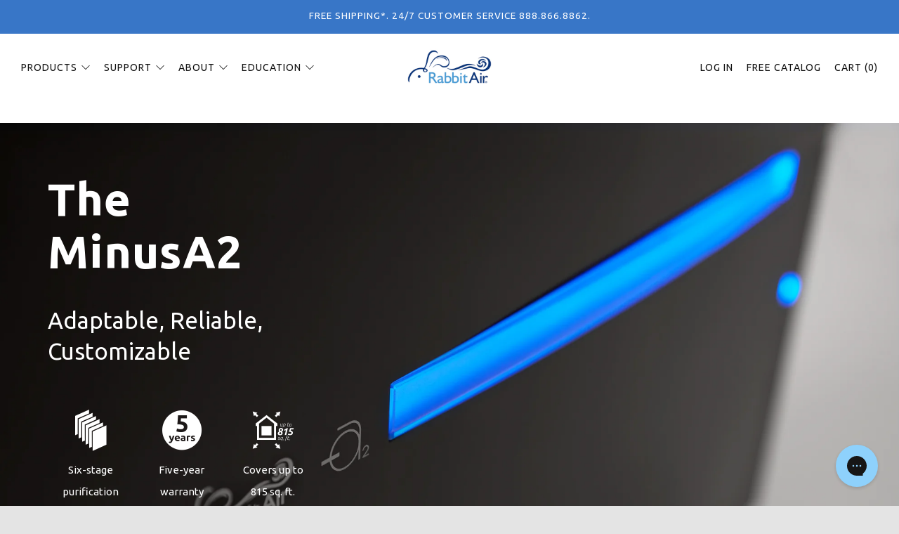

--- FILE ---
content_type: text/html; charset=utf-8
request_url: https://www.rabbitair.com/pages/minusa2-air-purifier
body_size: 40605
content:
<!doctype html>
<!--[if IE 8]> <html class="no-js lt-ie9" lang="en"> <![endif]-->
<!--[if IE 9 ]> <html class="ie9 no-js" lang="en"> <![endif]-->
<!-- [if (gt IE 9)|!(IE)]><! -->
<html class="no-js" lang="en">
  <!-- <![endif] -->
  <head>
    <meta charset="utf-8">
    <meta http-equiv="X-UA-Compatible" content="IE=edge,chrome=1">
    <meta name="viewport" content="width=device-width, initial-scale=1.0, height=device-height, minimum-scale=1.0">
    <meta name="theme-color" content="#3a77c7">
    <link rel="canonical" href="https://www.rabbitair.com/pages/minusa2-air-purifier">
    

    <!-- Network optimisations -->
<link rel="preconnect" href="https://cdn.shopify.com" crossorigin>
<link rel="preconnect" href="https://v.shopify.com" crossorigin>
<link rel="preconnect" href="https://fonts.shopifycdn.com" crossorigin>
<link rel="preconnect" href="https://productreviews.shopifycdn.com" crossorigin>
<link rel="preconnect" href="https://ajax.googleapis.com" crossorigin>


    
      <link rel="shortcut icon" href="//www.rabbitair.com/cdn/shop/files/rabbitair_favicon_08f67e96-beb3-4abd-9c38-228fb7e9cbe4_32x32.png?v=1614340298" type="image/png">
    

    <!-- Title and description ================================================== -->
    <title>
      MinusA2 Ultra Quiet Air Purifier Overview
      
      
       &ndash; Rabbit Air
    </title>
    
      <meta name="description" content="The MinusA2 Adaptable, Reliable, Customizable Six-stagepurification Five-yearwarranty Covers up to815 sq. ft. Buy now Take a  deep breath The MinusA2 does it all so you can rest easy. Equipped with 6-stage filtration and deodorization, it includes the BioGS HEPA filter, which targets the smallest and dirtiest particles">
    

    <!-- /snippets/social-meta-tags.liquid -->




<meta property="og:site_name" content="Rabbit Air">
<meta property="og:url" content="https://www.rabbitair.com/pages/minusa2-air-purifier">
<meta property="og:title" content="MinusA2 Ultra Quiet Air Purifier Overview">
<meta property="og:type" content="website">
<meta property="og:description" content="The MinusA2 Adaptable, Reliable, Customizable Six-stagepurification Five-yearwarranty Covers up to815 sq. ft. Buy now Take a  deep breath The MinusA2 does it all so you can rest easy. Equipped with 6-stage filtration and deodorization, it includes the BioGS HEPA filter, which targets the smallest and dirtiest particles">





  <meta name="twitter:site" content="@rabbitair">

<meta name="twitter:card" content="summary_large_image">
<meta name="twitter:title" content="MinusA2 Ultra Quiet Air Purifier Overview">
<meta name="twitter:description" content="The MinusA2 Adaptable, Reliable, Customizable Six-stagepurification Five-yearwarranty Covers up to815 sq. ft. Buy now Take a  deep breath The MinusA2 does it all so you can rest easy. Equipped with 6-stage filtration and deodorization, it includes the BioGS HEPA filter, which targets the smallest and dirtiest particles">


    <!-- JS before CSSOM =================================================== -->
    <script type="text/javascript">
      theme = {};
      theme.t = {};
      theme.map = {};
      theme.cart_ajax = false;
      theme.multiple_currencies = false;
    </script>

    <script type="text/javascript">

  window.dataLayer = window.dataLayer || [];
      
      
  
  
    

    

    


</script>



    <script src="//www.rabbitair.com/cdn/shop/t/17/assets/lazysizes.min.js?v=9040863095426301011549389876" async=""></script>
    <script src="//www.rabbitair.com/cdn/shop/t/17/assets/vendor.min.js?v=71570221131991173651651791998" defer="defer"></script>
    <script src="//www.rabbitair.com/cdn/shop/t/17/assets/ajax-cart.min.js?v=103526534864238182001549389884" defer="defer"></script>

    <!-- CSS ================================================== -->
      <style>@font-face {
  font-family: "Open Sans";
  font-weight: 400;
  font-style: normal;
  src: url("//www.rabbitair.com/cdn/fonts/open_sans/opensans_n4.c32e4d4eca5273f6d4ee95ddf54b5bbb75fc9b61.woff2") format("woff2"),
       url("//www.rabbitair.com/cdn/fonts/open_sans/opensans_n4.5f3406f8d94162b37bfa232b486ac93ee892406d.woff") format("woff");
}

@font-face {
  font-family: Ubuntu;
  font-weight: 400;
  font-style: normal;
  src: url("//www.rabbitair.com/cdn/fonts/ubuntu/ubuntu_n4.2c466c9d72970fbeeea5774a5658b256f03b28fd.woff2") format("woff2"),
       url("//www.rabbitair.com/cdn/fonts/ubuntu/ubuntu_n4.7d58d3bbaa6e4145f1df3f31b336b0f96f56885c.woff") format("woff");
}
@font-face {
  font-family: "Open Sans";
  font-weight: 700;
  font-style: normal;
  src: url("//www.rabbitair.com/cdn/fonts/open_sans/opensans_n7.a9393be1574ea8606c68f4441806b2711d0d13e4.woff2") format("woff2"),
       url("//www.rabbitair.com/cdn/fonts/open_sans/opensans_n7.7b8af34a6ebf52beb1a4c1d8c73ad6910ec2e553.woff") format("woff");
}

@font-face {
  font-family: "Open Sans";
  font-weight: 400;
  font-style: italic;
  src: url("//www.rabbitair.com/cdn/fonts/open_sans/opensans_i4.6f1d45f7a46916cc95c694aab32ecbf7509cbf33.woff2") format("woff2"),
       url("//www.rabbitair.com/cdn/fonts/open_sans/opensans_i4.4efaa52d5a57aa9a57c1556cc2b7465d18839daa.woff") format("woff");
}

@font-face {
  font-family: "Open Sans";
  font-weight: 700;
  font-style: italic;
  src: url("//www.rabbitair.com/cdn/fonts/open_sans/opensans_i7.916ced2e2ce15f7fcd95d196601a15e7b89ee9a4.woff2") format("woff2"),
       url("//www.rabbitair.com/cdn/fonts/open_sans/opensans_i7.99a9cff8c86ea65461de497ade3d515a98f8b32a.woff") format("woff");
}

</style>

	<link rel="stylesheet" href="//www.rabbitair.com/cdn/shop/t/17/assets/theme-critical.scss.css?v=182124468546361217211724969760">

	<link rel="preload" href="//www.rabbitair.com/cdn/shop/t/17/assets/theme.scss.css?v=113448779508951996571765837855" as="style" onload="this.onload=null;this.rel='stylesheet'">
	<noscript><link rel="stylesheet" href="//www.rabbitair.com/cdn/shop/t/17/assets/theme.scss.css?v=113448779508951996571765837855"></noscript>


	<script>
		/*! loadCSS rel=preload polyfill. [c]2017 Filament Group, Inc. MIT License */
		(function(w){"use strict";if(!w.loadCSS){w.loadCSS=function(){}}var rp=loadCSS.relpreload={};rp.support=(function(){var ret;try{ret=w.document.createElement("link").relList.supports("preload")}catch(e){ret=false}return function(){return ret}})();rp.bindMediaToggle=function(link){var finalMedia=link.media||"all";function enableStylesheet(){if(link.addEventListener){link.removeEventListener("load",enableStylesheet)}else if(link.attachEvent){link.detachEvent("onload",enableStylesheet)}link.setAttribute("onload",null);link.media=finalMedia}if(link.addEventListener){link.addEventListener("load",enableStylesheet)}else if(link.attachEvent){link.attachEvent("onload",enableStylesheet)}setTimeout(function(){link.rel="stylesheet";link.media="only x"});setTimeout(enableStylesheet,3000)};rp.poly=function(){if(rp.support()){return}var links=w.document.getElementsByTagName("link");for(var i=0;i<links.length;i+=1){var link=links[i];if(link.rel==="preload"&&link.getAttribute("as")==="style"&&!link.getAttribute("data-loadcss")){link.setAttribute("data-loadcss",true);rp.bindMediaToggle(link)}}};if(!rp.support()){rp.poly();var run=w.setInterval(rp.poly,500);if(w.addEventListener){w.addEventListener("load",function(){rp.poly();w.clearInterval(run)})}else if(w.attachEvent){w.attachEvent("onload",function(){rp.poly();w.clearInterval(run)})}}if(typeof exports!=="undefined"){exports.loadCSS=loadCSS}else{w.loadCSS=loadCSS}}(typeof global!=="undefined"?global:this));
	</script>


    <!-- JS after CSSOM=================================================== -->
    <script src="//www.rabbitair.com/cdn/shop/t/17/assets/theme.min.js?v=131200840891770400541692743010" defer="defer"></script>
    <script src="//www.rabbitair.com/cdn/shop/t/17/assets/custom.js?v=60026409639879417951741935593" defer="defer"></script>

    
    

    <!-- Header hook for plugins ================================================== -->
    
    







<script>window.performance && window.performance.mark && window.performance.mark('shopify.content_for_header.start');</script><meta name="google-site-verification" content="NCZQd-r7AHEJH1IpRsxjjFQ-ezq2t4EU0inywiASKts">
<meta name="facebook-domain-verification" content="91xj2ymvwak6w2q3u28c4vqjc83lvg">
<meta id="shopify-digital-wallet" name="shopify-digital-wallet" content="/2605699/digital_wallets/dialog">
<meta name="shopify-checkout-api-token" content="c5c6aa435202b2f463277325cbfe72df">
<meta id="in-context-paypal-metadata" data-shop-id="2605699" data-venmo-supported="true" data-environment="production" data-locale="en_US" data-paypal-v4="true" data-currency="USD">
<script async="async" src="/checkouts/internal/preloads.js?locale=en-US"></script>
<link rel="preconnect" href="https://shop.app" crossorigin="anonymous">
<script async="async" src="https://shop.app/checkouts/internal/preloads.js?locale=en-US&shop_id=2605699" crossorigin="anonymous"></script>
<script id="apple-pay-shop-capabilities" type="application/json">{"shopId":2605699,"countryCode":"US","currencyCode":"USD","merchantCapabilities":["supports3DS"],"merchantId":"gid:\/\/shopify\/Shop\/2605699","merchantName":"Rabbit Air","requiredBillingContactFields":["postalAddress","email","phone"],"requiredShippingContactFields":["postalAddress","email","phone"],"shippingType":"shipping","supportedNetworks":["visa","masterCard","amex","discover","elo","jcb"],"total":{"type":"pending","label":"Rabbit Air","amount":"1.00"},"shopifyPaymentsEnabled":true,"supportsSubscriptions":true}</script>
<script id="shopify-features" type="application/json">{"accessToken":"c5c6aa435202b2f463277325cbfe72df","betas":["rich-media-storefront-analytics"],"domain":"www.rabbitair.com","predictiveSearch":true,"shopId":2605699,"locale":"en"}</script>
<script>var Shopify = Shopify || {};
Shopify.shop = "rabbitair.myshopify.com";
Shopify.locale = "en";
Shopify.currency = {"active":"USD","rate":"1.0"};
Shopify.country = "US";
Shopify.theme = {"name":"Venue (main)","id":11023646743,"schema_name":"Venue","schema_version":"4.1.2","theme_store_id":836,"role":"main"};
Shopify.theme.handle = "null";
Shopify.theme.style = {"id":null,"handle":null};
Shopify.cdnHost = "www.rabbitair.com/cdn";
Shopify.routes = Shopify.routes || {};
Shopify.routes.root = "/";</script>
<script type="module">!function(o){(o.Shopify=o.Shopify||{}).modules=!0}(window);</script>
<script>!function(o){function n(){var o=[];function n(){o.push(Array.prototype.slice.apply(arguments))}return n.q=o,n}var t=o.Shopify=o.Shopify||{};t.loadFeatures=n(),t.autoloadFeatures=n()}(window);</script>
<script>
  window.ShopifyPay = window.ShopifyPay || {};
  window.ShopifyPay.apiHost = "shop.app\/pay";
  window.ShopifyPay.redirectState = null;
</script>
<script id="shop-js-analytics" type="application/json">{"pageType":"page"}</script>
<script defer="defer" async type="module" src="//www.rabbitair.com/cdn/shopifycloud/shop-js/modules/v2/client.init-shop-cart-sync_C5BV16lS.en.esm.js"></script>
<script defer="defer" async type="module" src="//www.rabbitair.com/cdn/shopifycloud/shop-js/modules/v2/chunk.common_CygWptCX.esm.js"></script>
<script type="module">
  await import("//www.rabbitair.com/cdn/shopifycloud/shop-js/modules/v2/client.init-shop-cart-sync_C5BV16lS.en.esm.js");
await import("//www.rabbitair.com/cdn/shopifycloud/shop-js/modules/v2/chunk.common_CygWptCX.esm.js");

  window.Shopify.SignInWithShop?.initShopCartSync?.({"fedCMEnabled":true,"windoidEnabled":true});

</script>
<script>
  window.Shopify = window.Shopify || {};
  if (!window.Shopify.featureAssets) window.Shopify.featureAssets = {};
  window.Shopify.featureAssets['shop-js'] = {"shop-cart-sync":["modules/v2/client.shop-cart-sync_ZFArdW7E.en.esm.js","modules/v2/chunk.common_CygWptCX.esm.js"],"init-fed-cm":["modules/v2/client.init-fed-cm_CmiC4vf6.en.esm.js","modules/v2/chunk.common_CygWptCX.esm.js"],"shop-button":["modules/v2/client.shop-button_tlx5R9nI.en.esm.js","modules/v2/chunk.common_CygWptCX.esm.js"],"shop-cash-offers":["modules/v2/client.shop-cash-offers_DOA2yAJr.en.esm.js","modules/v2/chunk.common_CygWptCX.esm.js","modules/v2/chunk.modal_D71HUcav.esm.js"],"init-windoid":["modules/v2/client.init-windoid_sURxWdc1.en.esm.js","modules/v2/chunk.common_CygWptCX.esm.js"],"shop-toast-manager":["modules/v2/client.shop-toast-manager_ClPi3nE9.en.esm.js","modules/v2/chunk.common_CygWptCX.esm.js"],"init-shop-email-lookup-coordinator":["modules/v2/client.init-shop-email-lookup-coordinator_B8hsDcYM.en.esm.js","modules/v2/chunk.common_CygWptCX.esm.js"],"init-shop-cart-sync":["modules/v2/client.init-shop-cart-sync_C5BV16lS.en.esm.js","modules/v2/chunk.common_CygWptCX.esm.js"],"avatar":["modules/v2/client.avatar_BTnouDA3.en.esm.js"],"pay-button":["modules/v2/client.pay-button_FdsNuTd3.en.esm.js","modules/v2/chunk.common_CygWptCX.esm.js"],"init-customer-accounts":["modules/v2/client.init-customer-accounts_DxDtT_ad.en.esm.js","modules/v2/client.shop-login-button_C5VAVYt1.en.esm.js","modules/v2/chunk.common_CygWptCX.esm.js","modules/v2/chunk.modal_D71HUcav.esm.js"],"init-shop-for-new-customer-accounts":["modules/v2/client.init-shop-for-new-customer-accounts_ChsxoAhi.en.esm.js","modules/v2/client.shop-login-button_C5VAVYt1.en.esm.js","modules/v2/chunk.common_CygWptCX.esm.js","modules/v2/chunk.modal_D71HUcav.esm.js"],"shop-login-button":["modules/v2/client.shop-login-button_C5VAVYt1.en.esm.js","modules/v2/chunk.common_CygWptCX.esm.js","modules/v2/chunk.modal_D71HUcav.esm.js"],"init-customer-accounts-sign-up":["modules/v2/client.init-customer-accounts-sign-up_CPSyQ0Tj.en.esm.js","modules/v2/client.shop-login-button_C5VAVYt1.en.esm.js","modules/v2/chunk.common_CygWptCX.esm.js","modules/v2/chunk.modal_D71HUcav.esm.js"],"shop-follow-button":["modules/v2/client.shop-follow-button_Cva4Ekp9.en.esm.js","modules/v2/chunk.common_CygWptCX.esm.js","modules/v2/chunk.modal_D71HUcav.esm.js"],"checkout-modal":["modules/v2/client.checkout-modal_BPM8l0SH.en.esm.js","modules/v2/chunk.common_CygWptCX.esm.js","modules/v2/chunk.modal_D71HUcav.esm.js"],"lead-capture":["modules/v2/client.lead-capture_Bi8yE_yS.en.esm.js","modules/v2/chunk.common_CygWptCX.esm.js","modules/v2/chunk.modal_D71HUcav.esm.js"],"shop-login":["modules/v2/client.shop-login_D6lNrXab.en.esm.js","modules/v2/chunk.common_CygWptCX.esm.js","modules/v2/chunk.modal_D71HUcav.esm.js"],"payment-terms":["modules/v2/client.payment-terms_CZxnsJam.en.esm.js","modules/v2/chunk.common_CygWptCX.esm.js","modules/v2/chunk.modal_D71HUcav.esm.js"]};
</script>
<script>(function() {
  var isLoaded = false;
  function asyncLoad() {
    if (isLoaded) return;
    isLoaded = true;
    var urls = ["https:\/\/cdn-stamped-io.azureedge.net\/files\/widget.min.js?shop=rabbitair.myshopify.com","\/\/cdn.shopify.com\/proxy\/8cb9fbfd7dd424eef8339e7bf5b5702bcf96d24164d1e2e86d170b91d10bd623\/api.goaffpro.com\/loader.js?shop=rabbitair.myshopify.com\u0026sp-cache-control=cHVibGljLCBtYXgtYWdlPTkwMA","https:\/\/searchanise-ef84.kxcdn.com\/widgets\/shopify\/init.js?a=8z6W6f2f5j\u0026shop=rabbitair.myshopify.com"];
    for (var i = 0; i < urls.length; i++) {
      var s = document.createElement('script');
      s.type = 'text/javascript';
      s.async = true;
      s.src = urls[i];
      var x = document.getElementsByTagName('script')[0];
      x.parentNode.insertBefore(s, x);
    }
  };
  if(window.attachEvent) {
    window.attachEvent('onload', asyncLoad);
  } else {
    window.addEventListener('load', asyncLoad, false);
  }
})();</script>
<script id="__st">var __st={"a":2605699,"offset":-28800,"reqid":"af5eb118-4648-4337-b063-5d4e21bc80ba-1768768137","pageurl":"www.rabbitair.com\/pages\/minusa2-air-purifier","s":"pages-79660810263","u":"1cb909f5f500","p":"page","rtyp":"page","rid":79660810263};</script>
<script>window.ShopifyPaypalV4VisibilityTracking = true;</script>
<script id="captcha-bootstrap">!function(){'use strict';const t='contact',e='account',n='new_comment',o=[[t,t],['blogs',n],['comments',n],[t,'customer']],c=[[e,'customer_login'],[e,'guest_login'],[e,'recover_customer_password'],[e,'create_customer']],r=t=>t.map((([t,e])=>`form[action*='/${t}']:not([data-nocaptcha='true']) input[name='form_type'][value='${e}']`)).join(','),a=t=>()=>t?[...document.querySelectorAll(t)].map((t=>t.form)):[];function s(){const t=[...o],e=r(t);return a(e)}const i='password',u='form_key',d=['recaptcha-v3-token','g-recaptcha-response','h-captcha-response',i],f=()=>{try{return window.sessionStorage}catch{return}},m='__shopify_v',_=t=>t.elements[u];function p(t,e,n=!1){try{const o=window.sessionStorage,c=JSON.parse(o.getItem(e)),{data:r}=function(t){const{data:e,action:n}=t;return t[m]||n?{data:e,action:n}:{data:t,action:n}}(c);for(const[e,n]of Object.entries(r))t.elements[e]&&(t.elements[e].value=n);n&&o.removeItem(e)}catch(o){console.error('form repopulation failed',{error:o})}}const l='form_type',E='cptcha';function T(t){t.dataset[E]=!0}const w=window,h=w.document,L='Shopify',v='ce_forms',y='captcha';let A=!1;((t,e)=>{const n=(g='f06e6c50-85a8-45c8-87d0-21a2b65856fe',I='https://cdn.shopify.com/shopifycloud/storefront-forms-hcaptcha/ce_storefront_forms_captcha_hcaptcha.v1.5.2.iife.js',D={infoText:'Protected by hCaptcha',privacyText:'Privacy',termsText:'Terms'},(t,e,n)=>{const o=w[L][v],c=o.bindForm;if(c)return c(t,g,e,D).then(n);var r;o.q.push([[t,g,e,D],n]),r=I,A||(h.body.append(Object.assign(h.createElement('script'),{id:'captcha-provider',async:!0,src:r})),A=!0)});var g,I,D;w[L]=w[L]||{},w[L][v]=w[L][v]||{},w[L][v].q=[],w[L][y]=w[L][y]||{},w[L][y].protect=function(t,e){n(t,void 0,e),T(t)},Object.freeze(w[L][y]),function(t,e,n,w,h,L){const[v,y,A,g]=function(t,e,n){const i=e?o:[],u=t?c:[],d=[...i,...u],f=r(d),m=r(i),_=r(d.filter((([t,e])=>n.includes(e))));return[a(f),a(m),a(_),s()]}(w,h,L),I=t=>{const e=t.target;return e instanceof HTMLFormElement?e:e&&e.form},D=t=>v().includes(t);t.addEventListener('submit',(t=>{const e=I(t);if(!e)return;const n=D(e)&&!e.dataset.hcaptchaBound&&!e.dataset.recaptchaBound,o=_(e),c=g().includes(e)&&(!o||!o.value);(n||c)&&t.preventDefault(),c&&!n&&(function(t){try{if(!f())return;!function(t){const e=f();if(!e)return;const n=_(t);if(!n)return;const o=n.value;o&&e.removeItem(o)}(t);const e=Array.from(Array(32),(()=>Math.random().toString(36)[2])).join('');!function(t,e){_(t)||t.append(Object.assign(document.createElement('input'),{type:'hidden',name:u})),t.elements[u].value=e}(t,e),function(t,e){const n=f();if(!n)return;const o=[...t.querySelectorAll(`input[type='${i}']`)].map((({name:t})=>t)),c=[...d,...o],r={};for(const[a,s]of new FormData(t).entries())c.includes(a)||(r[a]=s);n.setItem(e,JSON.stringify({[m]:1,action:t.action,data:r}))}(t,e)}catch(e){console.error('failed to persist form',e)}}(e),e.submit())}));const S=(t,e)=>{t&&!t.dataset[E]&&(n(t,e.some((e=>e===t))),T(t))};for(const o of['focusin','change'])t.addEventListener(o,(t=>{const e=I(t);D(e)&&S(e,y())}));const B=e.get('form_key'),M=e.get(l),P=B&&M;t.addEventListener('DOMContentLoaded',(()=>{const t=y();if(P)for(const e of t)e.elements[l].value===M&&p(e,B);[...new Set([...A(),...v().filter((t=>'true'===t.dataset.shopifyCaptcha))])].forEach((e=>S(e,t)))}))}(h,new URLSearchParams(w.location.search),n,t,e,['guest_login'])})(!0,!0)}();</script>
<script integrity="sha256-4kQ18oKyAcykRKYeNunJcIwy7WH5gtpwJnB7kiuLZ1E=" data-source-attribution="shopify.loadfeatures" defer="defer" src="//www.rabbitair.com/cdn/shopifycloud/storefront/assets/storefront/load_feature-a0a9edcb.js" crossorigin="anonymous"></script>
<script crossorigin="anonymous" defer="defer" src="//www.rabbitair.com/cdn/shopifycloud/storefront/assets/shopify_pay/storefront-65b4c6d7.js?v=20250812"></script>
<script data-source-attribution="shopify.dynamic_checkout.dynamic.init">var Shopify=Shopify||{};Shopify.PaymentButton=Shopify.PaymentButton||{isStorefrontPortableWallets:!0,init:function(){window.Shopify.PaymentButton.init=function(){};var t=document.createElement("script");t.src="https://www.rabbitair.com/cdn/shopifycloud/portable-wallets/latest/portable-wallets.en.js",t.type="module",document.head.appendChild(t)}};
</script>
<script data-source-attribution="shopify.dynamic_checkout.buyer_consent">
  function portableWalletsHideBuyerConsent(e){var t=document.getElementById("shopify-buyer-consent"),n=document.getElementById("shopify-subscription-policy-button");t&&n&&(t.classList.add("hidden"),t.setAttribute("aria-hidden","true"),n.removeEventListener("click",e))}function portableWalletsShowBuyerConsent(e){var t=document.getElementById("shopify-buyer-consent"),n=document.getElementById("shopify-subscription-policy-button");t&&n&&(t.classList.remove("hidden"),t.removeAttribute("aria-hidden"),n.addEventListener("click",e))}window.Shopify?.PaymentButton&&(window.Shopify.PaymentButton.hideBuyerConsent=portableWalletsHideBuyerConsent,window.Shopify.PaymentButton.showBuyerConsent=portableWalletsShowBuyerConsent);
</script>
<script data-source-attribution="shopify.dynamic_checkout.cart.bootstrap">document.addEventListener("DOMContentLoaded",(function(){function t(){return document.querySelector("shopify-accelerated-checkout-cart, shopify-accelerated-checkout")}if(t())Shopify.PaymentButton.init();else{new MutationObserver((function(e,n){t()&&(Shopify.PaymentButton.init(),n.disconnect())})).observe(document.body,{childList:!0,subtree:!0})}}));
</script>
<link id="shopify-accelerated-checkout-styles" rel="stylesheet" media="screen" href="https://www.rabbitair.com/cdn/shopifycloud/portable-wallets/latest/accelerated-checkout-backwards-compat.css" crossorigin="anonymous">
<style id="shopify-accelerated-checkout-cart">
        #shopify-buyer-consent {
  margin-top: 1em;
  display: inline-block;
  width: 100%;
}

#shopify-buyer-consent.hidden {
  display: none;
}

#shopify-subscription-policy-button {
  background: none;
  border: none;
  padding: 0;
  text-decoration: underline;
  font-size: inherit;
  cursor: pointer;
}

#shopify-subscription-policy-button::before {
  box-shadow: none;
}

      </style>

<script>window.performance && window.performance.mark && window.performance.mark('shopify.content_for_header.end');</script>


  <!-- BEGIN app block: shopify://apps/triplewhale/blocks/triple_pixel_snippet/483d496b-3f1a-4609-aea7-8eee3b6b7a2a --><link rel='preconnect dns-prefetch' href='https://api.config-security.com/' crossorigin />
<link rel='preconnect dns-prefetch' href='https://conf.config-security.com/' crossorigin />
<script>
/* >> TriplePixel :: start*/
window.TriplePixelData={TripleName:"rabbitair.myshopify.com",ver:"2.16",plat:"SHOPIFY",isHeadless:false,src:'SHOPIFY_EXT',product:{id:"",name:``,price:"",variant:""},search:"",collection:"",cart:"",template:"page",curr:"USD" || "USD"},function(W,H,A,L,E,_,B,N){function O(U,T,P,H,R){void 0===R&&(R=!1),H=new XMLHttpRequest,P?(H.open("POST",U,!0),H.setRequestHeader("Content-Type","text/plain")):H.open("GET",U,!0),H.send(JSON.stringify(P||{})),H.onreadystatechange=function(){4===H.readyState&&200===H.status?(R=H.responseText,U.includes("/first")?eval(R):P||(N[B]=R)):(299<H.status||H.status<200)&&T&&!R&&(R=!0,O(U,T-1,P))}}if(N=window,!N[H+"sn"]){N[H+"sn"]=1,L=function(){return Date.now().toString(36)+"_"+Math.random().toString(36)};try{A.setItem(H,1+(0|A.getItem(H)||0)),(E=JSON.parse(A.getItem(H+"U")||"[]")).push({u:location.href,r:document.referrer,t:Date.now(),id:L()}),A.setItem(H+"U",JSON.stringify(E))}catch(e){}var i,m,p;A.getItem('"!nC`')||(_=A,A=N,A[H]||(E=A[H]=function(t,e,i){return void 0===i&&(i=[]),"State"==t?E.s:(W=L(),(E._q=E._q||[]).push([W,t,e].concat(i)),W)},E.s="Installed",E._q=[],E.ch=W,B="configSecurityConfModel",N[B]=1,O("https://conf.config-security.com/model",5),i=L(),m=A[atob("c2NyZWVu")],_.setItem("di_pmt_wt",i),p={id:i,action:"profile",avatar:_.getItem("auth-security_rand_salt_"),time:m[atob("d2lkdGg=")]+":"+m[atob("aGVpZ2h0")],host:A.TriplePixelData.TripleName,plat:A.TriplePixelData.plat,url:window.location.href.slice(0,500),ref:document.referrer,ver:A.TriplePixelData.ver},O("https://api.config-security.com/event",5,p),O("https://api.config-security.com/first?host=".concat(p.host,"&plat=").concat(p.plat),5)))}}("","TriplePixel",localStorage);
/* << TriplePixel :: end*/
</script>



<!-- END app block --><!-- BEGIN app block: shopify://apps/tinycookie/blocks/cookie-embed/b65baef5-7248-4353-8fd9-b676240311dc --><script id="tiny-cookie-data" type="application/json">{"translations":{"language":"default","locale":"en","boxTitle":null,"boxDescription":"Rabbit Air uses cookies and similar technologies to improve your experience, save your preferences, support our marketing and advertising efforts, and understand how our site is used. Click 'I'm ok with that' to agree, or 'Customize' to choose your settings. Learn more in our <a href=\"/pages/cookie-policy\"><u>Cookie Policy</u></a>, <a href=\"/pages/terms-of-use\"><u>Terms of Use</u></a>, and <a href=\"/pages/privacy-policy\"><u>Privacy Policy</u></a>.","acceptButtonText":"I'm OK with that","acceptRequiredButtonText":"Accept required only","preferencesButtonText":"Customize","privacyPolicy":"Privacy policy","termsConditions":"Terms & Conditions","preferencesTitle":"Cookie consent preferences","preferencesDisclaimerTitle":"Cookie Usage","preferencesDisclaimerDescription":"Our website uses cookies to enhance your browsing experience. These cookies don't directly identify you but personalize your visit. You can manage your preferences, although blocking some cookies may impact the site's services.","necessaryCookiesTitle":"Strictly required cookies","necessaryCookiesDescription":"These cookies are crucial for site function and cannot be blocked. Blocking them might affect how our site works.","functionalityCookiesTitle":"Functionality cookies","functionalityCookiesDescription":"These cookies add extra features and personalization to our site. They're set by us or third-party providers. Not allowing these may affect certain services' functionality.","analyticsCookiesTitle":"Analytics cookies","analyticsCookiesDescription":"These cookies track visitor traffic and sources, gathering data to understand popular products and actions.","marketingCookiesTitle":"Marketing cookies","marketingCookiesDescription":"Marketing and advertising partners set these cookies to create your interest profile for showing relevant ads later. Disabling them means no targeted ads based on your interests.","preferencesAcceptButtonText":"Accept all","preferencesAcceptRequiredButtonText":"Accept required only","savePreferencesText":"Save preferences","privacyPolicyUrl":"https://www.rabbitair.com/pages/privacy-policy","termsAndConditionsUrl":"https://www.rabbitair.com/pages/terms-of-use","badgeTitle":"Cookie settings"},"preferencesSettings":{"backgroundColor":"#ffffff","titleColor":"#000000","titleSize":18,"titleWeight":500,"titlePaddingTop":15,"titlePaddingRight":15,"titlePaddingBottom":15,"titlePaddingLeft":15,"preferencesContentPaddingTop":15,"preferencesContentPaddingRight":15,"preferencesContentPaddingBottom":25,"preferencesContentPaddingLeft":15,"infoTitleColor":"#000000","infoTitleSize":16,"infoTitleWeight":500,"infoDescriptionColor":"#000000","infoDescriptionSize":14,"infoDescriptionWeight":300,"infoPaddingTop":0,"infoPaddingRight":0,"infoPaddingBottom":15,"infoPaddingLeft":0,"categoryTitleColor":"#000000","categoryTitleSize":16,"categoryTitleWeight":500,"categoryTitlePaddingTop":10,"categoryTitlePaddingRight":15,"categoryTitlePaddingBottom":10,"categoryTitlePaddingLeft":15,"categoryContentColor":"#000000","categoryContentSize":14,"categoryContentWeight":300,"categoryContentPaddingTop":10,"categoryContentPaddingRight":15,"categoryContentPaddingBottom":10,"categoryContentPaddingLeft":15,"categoryBoxBorderColor":"#eeeeee","categoryBoxRadius":5,"buttonSize":14,"buttonWeight":500,"buttonPaddingTop":12,"buttonPaddingRight":16,"buttonPaddingBottom":12,"buttonPaddingLeft":16,"buttonBorderRadius":5,"buttonSpacing":10,"acceptButtonBackground":"#30363c","acceptButtonColor":"#ffffff","rejectButtonBackground":"#eaeff2","rejectButtonColor":"#000000","saveButtonBackground":"#eaeff2","saveButtonColor":"#000000"},"boxSettings":{"fontFamily":"inter","backgroundColor":"#ffffff","showBackdrop":0,"backdropOpacity":30,"titleColor":"#000000","titleSize":18,"titleWeight":700,"descriptionColor":"#000000","descriptionSize":14,"descriptionWeight":300,"contentPaddingTop":0,"contentPaddingRight":0,"contentPaddingBottom":0,"contentPaddingLeft":0,"buttonSize":14,"buttonWeight":300,"buttonPaddingTop":0,"buttonPaddingRight":0,"buttonPaddingBottom":0,"buttonPaddingLeft":0,"buttonBorderRadius":8,"buttonSpacing":10,"acceptButtonBackground":"#30363c","acceptButtonColor":"#ffffff","rejectButtonBackground":"#eaeff2","rejectButtonColor":"#000000","preferencesButtonBackground":"#eaeff2","preferencesButtonColor":"#000000","closeButtonColor":"#2d4156","legalBackground":"#eaeff2","legalColor":"#000000","legalSize":14,"legalWeight":400,"legalPaddingTop":10,"legalPaddingRight":15,"legalPaddingBottom":10,"legalPaddingLeft":15},"cookieCategories":{"functionality":"_gid,__cfduid","analytics":"_s,_shopify_d,_shopify_fs,_shopify_s,_shopify_sa_t,_shopify_sa_p,_shopify_y,_y,_shopify_evids,_ga,_gat,__atuvc,__atuvs,__utma,customer_auth_provider,customer_auth_session_created_at,_orig_referrer,_landing_page","marketing":"_gads,IDE,GPS,PREF,BizoID,_fbp,_fbc,__adroll,__adroll_v4,__adroll_fpc,__ar_v4,kla_id","required":"_ab,_secure_session_id,cart,cart_sig,cart_ts,cart_ver,cart_currency,checkout_token,Secure_customer_sig,storefront_digest,_shopify_m,_shopify_tm,_shopify_tw,_tracking_consent,tracked_start_checkout,identity_state,identity_customer_account_number,_customer_account_shop_sessions,_secure_account_session_id,_shopify_country,_storefront_u,_cmp_a,c,checkout,customer_account_locale,dynamic_checkout_shown_on_cart,hide_shopify_pay_for_checkout,shopify_pay,shopify_pay_redirect,shop_pay_accelerated,keep_alive,source_name,master_device_id,previous_step,discount_code,remember_me,checkout_session_lookup,checkout_prefill,checkout_queue_token,checkout_queue_checkout_token,checkout_worker_session,checkout_session_token,cookietest,order,identity-state,card_update_verification_id,customer_account_new_login,customer_account_preview,customer_payment_method,customer_shop_pay_agreement,pay_update_intent_id,localization,profile_preview_token,login_with_shop_finalize,preview_theme,shopify-editor-unconfirmed-settings,wpm-test-cookie,_shopify_essential"},"generalSettings":{"showAnalytics":1,"showMarketing":1,"showFunctionality":1,"boxDesign":"bar-inline","boxPosition":"bottom-left","showReject":0,"showPreferences":1,"categoriesChecked":1,"showPrivacyPolicy":0,"showTermsAndConditions":0,"privacyPolicyUrl":"https://www.rabbitair.com/pages/privacy-policy","termsAndConditionsUrl":"https://www.rabbitair.com/pages/terms-of-use","showCloseButton":0,"closeButtonBehaviour":"close_banner","gpcModeActive":1,"consentModeActive":1,"pixelModeActive":1,"removeCookies":0},"translatedLanguages":[],"registerConsent":true,"loadedGlobally":true,"geoLocation":{"europe":1,"usa":1,"usaStates":null,"brazil":1,"canada":1,"albertaBritishColumbia":1,"japan":1,"thailand":1,"switzerland":1},"badgeSettings":{"active":0,"position":"bottom_left","backgroundColor":"#FFFFFF","iconColor":"#FF974F","titleColor":"#000000","svgImage":"<svg width=\"35\" height=\"35\" viewBox=\"0 0 35 35\" fill=\"none\" xmlns=\"http://www.w3.org/2000/svg\"> <path d=\"M34.3019 16.1522C32.0507 15.3437 30.666 13.0527 30.84 11.2436C30.84 10.9461 30.6617 10.6697 30.4364 10.4745C30.2111 10.2802 29.8617 10.1962 29.5692 10.2432C26.1386 10.7465 22.9972 8.23671 22.6859 4.7087C22.6579 4.39028 22.4837 4.10385 22.2133 3.93261C21.944 3.7624 21.6085 3.72535 21.3111 3.8365C18.5303 4.85485 15.9028 3.01353 14.8544 0.614257C14.6581 0.165616 14.1715 -0.0817072 13.6918 0.0244546C5.79815 1.78586 0 9.4101 0 17.5001C0 27.112 7.88796 35 17.4999 35C27.1119 35 34.9999 27.112 34.9999 17.5001C34.9714 16.8893 34.9671 16.3905 34.3019 16.1522ZM7.1948 18.6026C6.62851 18.6026 6.16941 18.1435 6.16941 17.5772C6.16941 17.0108 6.62851 16.5518 7.1948 16.5518C7.76109 16.5518 8.22019 17.0108 8.22019 17.5772C8.22019 18.1435 7.76102 18.6026 7.1948 18.6026ZM11.3476 26.7285C9.65135 26.7285 8.27146 25.3486 8.27146 23.6524C8.27146 21.9561 9.65135 20.5762 11.3476 20.5762C13.0439 20.5762 14.4238 21.9561 14.4238 23.6524C14.4238 25.3486 13.0439 26.7285 11.3476 26.7285ZM12.373 14.4239C11.2425 14.4239 10.3222 13.5036 10.3222 12.3731C10.3222 11.2426 11.2425 10.3223 12.373 10.3223C13.5035 10.3223 14.4238 11.2426 14.4238 12.3731C14.4238 13.5036 13.5035 14.4239 12.373 14.4239ZM20.5761 28.7793C19.4456 28.7793 18.5253 27.8591 18.5253 26.7285C18.5253 25.598 19.4456 24.6778 20.5761 24.6778C21.7066 24.6778 22.6269 25.598 22.6269 26.7285C22.6269 27.8591 21.7066 28.7793 20.5761 28.7793ZM21.6015 20.5762C19.9052 20.5762 18.5253 19.1963 18.5253 17.5001C18.5253 15.8038 19.9052 14.4239 21.6015 14.4239C23.2978 14.4239 24.6776 15.8038 24.6776 17.5001C24.6776 19.1963 23.2978 20.5762 21.6015 20.5762ZM27.7025 22.7042C27.1363 22.7042 26.6772 22.2451 26.6772 21.6788C26.6772 21.1124 27.1363 20.6534 27.7025 20.6534C28.2688 20.6534 28.7279 21.1124 28.7279 21.6788C28.7279 22.2451 28.2688 22.7042 27.7025 22.7042Z\" fill=\"#FF974F\"/> </svg>","openType":"preferences","cornerPadding":15}}</script>
<style>
    

    

    
</style>


<!-- END app block --><!-- BEGIN app block: shopify://apps/klaviyo-email-marketing-sms/blocks/klaviyo-onsite-embed/2632fe16-c075-4321-a88b-50b567f42507 -->












  <script async src="https://static.klaviyo.com/onsite/js/VQtAqF/klaviyo.js?company_id=VQtAqF"></script>
  <script>!function(){if(!window.klaviyo){window._klOnsite=window._klOnsite||[];try{window.klaviyo=new Proxy({},{get:function(n,i){return"push"===i?function(){var n;(n=window._klOnsite).push.apply(n,arguments)}:function(){for(var n=arguments.length,o=new Array(n),w=0;w<n;w++)o[w]=arguments[w];var t="function"==typeof o[o.length-1]?o.pop():void 0,e=new Promise((function(n){window._klOnsite.push([i].concat(o,[function(i){t&&t(i),n(i)}]))}));return e}}})}catch(n){window.klaviyo=window.klaviyo||[],window.klaviyo.push=function(){var n;(n=window._klOnsite).push.apply(n,arguments)}}}}();</script>

  




  <script>
    window.klaviyoReviewsProductDesignMode = false
  </script>







<!-- END app block --><script src="https://cdn.shopify.com/extensions/019b7cd0-6587-73c3-9937-bcc2249fa2c4/lb-upsell-227/assets/lb-selleasy.js" type="text/javascript" defer="defer"></script>
<script src="https://cdn.shopify.com/extensions/0199f9c3-f0d7-7051-a9db-66294e3ed5c4/tinycookie-prod-125/assets/tiny-cookie.min.js" type="text/javascript" defer="defer"></script>
<link href="https://cdn.shopify.com/extensions/0199f9c3-f0d7-7051-a9db-66294e3ed5c4/tinycookie-prod-125/assets/tiny-cookie.min.css" rel="stylesheet" type="text/css" media="all">
<link href="https://monorail-edge.shopifysvc.com" rel="dns-prefetch">
<script>(function(){if ("sendBeacon" in navigator && "performance" in window) {try {var session_token_from_headers = performance.getEntriesByType('navigation')[0].serverTiming.find(x => x.name == '_s').description;} catch {var session_token_from_headers = undefined;}var session_cookie_matches = document.cookie.match(/_shopify_s=([^;]*)/);var session_token_from_cookie = session_cookie_matches && session_cookie_matches.length === 2 ? session_cookie_matches[1] : "";var session_token = session_token_from_headers || session_token_from_cookie || "";function handle_abandonment_event(e) {var entries = performance.getEntries().filter(function(entry) {return /monorail-edge.shopifysvc.com/.test(entry.name);});if (!window.abandonment_tracked && entries.length === 0) {window.abandonment_tracked = true;var currentMs = Date.now();var navigation_start = performance.timing.navigationStart;var payload = {shop_id: 2605699,url: window.location.href,navigation_start,duration: currentMs - navigation_start,session_token,page_type: "page"};window.navigator.sendBeacon("https://monorail-edge.shopifysvc.com/v1/produce", JSON.stringify({schema_id: "online_store_buyer_site_abandonment/1.1",payload: payload,metadata: {event_created_at_ms: currentMs,event_sent_at_ms: currentMs}}));}}window.addEventListener('pagehide', handle_abandonment_event);}}());</script>
<script id="web-pixels-manager-setup">(function e(e,d,r,n,o){if(void 0===o&&(o={}),!Boolean(null===(a=null===(i=window.Shopify)||void 0===i?void 0:i.analytics)||void 0===a?void 0:a.replayQueue)){var i,a;window.Shopify=window.Shopify||{};var t=window.Shopify;t.analytics=t.analytics||{};var s=t.analytics;s.replayQueue=[],s.publish=function(e,d,r){return s.replayQueue.push([e,d,r]),!0};try{self.performance.mark("wpm:start")}catch(e){}var l=function(){var e={modern:/Edge?\/(1{2}[4-9]|1[2-9]\d|[2-9]\d{2}|\d{4,})\.\d+(\.\d+|)|Firefox\/(1{2}[4-9]|1[2-9]\d|[2-9]\d{2}|\d{4,})\.\d+(\.\d+|)|Chrom(ium|e)\/(9{2}|\d{3,})\.\d+(\.\d+|)|(Maci|X1{2}).+ Version\/(15\.\d+|(1[6-9]|[2-9]\d|\d{3,})\.\d+)([,.]\d+|)( \(\w+\)|)( Mobile\/\w+|) Safari\/|Chrome.+OPR\/(9{2}|\d{3,})\.\d+\.\d+|(CPU[ +]OS|iPhone[ +]OS|CPU[ +]iPhone|CPU IPhone OS|CPU iPad OS)[ +]+(15[._]\d+|(1[6-9]|[2-9]\d|\d{3,})[._]\d+)([._]\d+|)|Android:?[ /-](13[3-9]|1[4-9]\d|[2-9]\d{2}|\d{4,})(\.\d+|)(\.\d+|)|Android.+Firefox\/(13[5-9]|1[4-9]\d|[2-9]\d{2}|\d{4,})\.\d+(\.\d+|)|Android.+Chrom(ium|e)\/(13[3-9]|1[4-9]\d|[2-9]\d{2}|\d{4,})\.\d+(\.\d+|)|SamsungBrowser\/([2-9]\d|\d{3,})\.\d+/,legacy:/Edge?\/(1[6-9]|[2-9]\d|\d{3,})\.\d+(\.\d+|)|Firefox\/(5[4-9]|[6-9]\d|\d{3,})\.\d+(\.\d+|)|Chrom(ium|e)\/(5[1-9]|[6-9]\d|\d{3,})\.\d+(\.\d+|)([\d.]+$|.*Safari\/(?![\d.]+ Edge\/[\d.]+$))|(Maci|X1{2}).+ Version\/(10\.\d+|(1[1-9]|[2-9]\d|\d{3,})\.\d+)([,.]\d+|)( \(\w+\)|)( Mobile\/\w+|) Safari\/|Chrome.+OPR\/(3[89]|[4-9]\d|\d{3,})\.\d+\.\d+|(CPU[ +]OS|iPhone[ +]OS|CPU[ +]iPhone|CPU IPhone OS|CPU iPad OS)[ +]+(10[._]\d+|(1[1-9]|[2-9]\d|\d{3,})[._]\d+)([._]\d+|)|Android:?[ /-](13[3-9]|1[4-9]\d|[2-9]\d{2}|\d{4,})(\.\d+|)(\.\d+|)|Mobile Safari.+OPR\/([89]\d|\d{3,})\.\d+\.\d+|Android.+Firefox\/(13[5-9]|1[4-9]\d|[2-9]\d{2}|\d{4,})\.\d+(\.\d+|)|Android.+Chrom(ium|e)\/(13[3-9]|1[4-9]\d|[2-9]\d{2}|\d{4,})\.\d+(\.\d+|)|Android.+(UC? ?Browser|UCWEB|U3)[ /]?(15\.([5-9]|\d{2,})|(1[6-9]|[2-9]\d|\d{3,})\.\d+)\.\d+|SamsungBrowser\/(5\.\d+|([6-9]|\d{2,})\.\d+)|Android.+MQ{2}Browser\/(14(\.(9|\d{2,})|)|(1[5-9]|[2-9]\d|\d{3,})(\.\d+|))(\.\d+|)|K[Aa][Ii]OS\/(3\.\d+|([4-9]|\d{2,})\.\d+)(\.\d+|)/},d=e.modern,r=e.legacy,n=navigator.userAgent;return n.match(d)?"modern":n.match(r)?"legacy":"unknown"}(),u="modern"===l?"modern":"legacy",c=(null!=n?n:{modern:"",legacy:""})[u],f=function(e){return[e.baseUrl,"/wpm","/b",e.hashVersion,"modern"===e.buildTarget?"m":"l",".js"].join("")}({baseUrl:d,hashVersion:r,buildTarget:u}),m=function(e){var d=e.version,r=e.bundleTarget,n=e.surface,o=e.pageUrl,i=e.monorailEndpoint;return{emit:function(e){var a=e.status,t=e.errorMsg,s=(new Date).getTime(),l=JSON.stringify({metadata:{event_sent_at_ms:s},events:[{schema_id:"web_pixels_manager_load/3.1",payload:{version:d,bundle_target:r,page_url:o,status:a,surface:n,error_msg:t},metadata:{event_created_at_ms:s}}]});if(!i)return console&&console.warn&&console.warn("[Web Pixels Manager] No Monorail endpoint provided, skipping logging."),!1;try{return self.navigator.sendBeacon.bind(self.navigator)(i,l)}catch(e){}var u=new XMLHttpRequest;try{return u.open("POST",i,!0),u.setRequestHeader("Content-Type","text/plain"),u.send(l),!0}catch(e){return console&&console.warn&&console.warn("[Web Pixels Manager] Got an unhandled error while logging to Monorail."),!1}}}}({version:r,bundleTarget:l,surface:e.surface,pageUrl:self.location.href,monorailEndpoint:e.monorailEndpoint});try{o.browserTarget=l,function(e){var d=e.src,r=e.async,n=void 0===r||r,o=e.onload,i=e.onerror,a=e.sri,t=e.scriptDataAttributes,s=void 0===t?{}:t,l=document.createElement("script"),u=document.querySelector("head"),c=document.querySelector("body");if(l.async=n,l.src=d,a&&(l.integrity=a,l.crossOrigin="anonymous"),s)for(var f in s)if(Object.prototype.hasOwnProperty.call(s,f))try{l.dataset[f]=s[f]}catch(e){}if(o&&l.addEventListener("load",o),i&&l.addEventListener("error",i),u)u.appendChild(l);else{if(!c)throw new Error("Did not find a head or body element to append the script");c.appendChild(l)}}({src:f,async:!0,onload:function(){if(!function(){var e,d;return Boolean(null===(d=null===(e=window.Shopify)||void 0===e?void 0:e.analytics)||void 0===d?void 0:d.initialized)}()){var d=window.webPixelsManager.init(e)||void 0;if(d){var r=window.Shopify.analytics;r.replayQueue.forEach((function(e){var r=e[0],n=e[1],o=e[2];d.publishCustomEvent(r,n,o)})),r.replayQueue=[],r.publish=d.publishCustomEvent,r.visitor=d.visitor,r.initialized=!0}}},onerror:function(){return m.emit({status:"failed",errorMsg:"".concat(f," has failed to load")})},sri:function(e){var d=/^sha384-[A-Za-z0-9+/=]+$/;return"string"==typeof e&&d.test(e)}(c)?c:"",scriptDataAttributes:o}),m.emit({status:"loading"})}catch(e){m.emit({status:"failed",errorMsg:(null==e?void 0:e.message)||"Unknown error"})}}})({shopId: 2605699,storefrontBaseUrl: "https://www.rabbitair.com",extensionsBaseUrl: "https://extensions.shopifycdn.com/cdn/shopifycloud/web-pixels-manager",monorailEndpoint: "https://monorail-edge.shopifysvc.com/unstable/produce_batch",surface: "storefront-renderer",enabledBetaFlags: ["2dca8a86"],webPixelsConfigList: [{"id":"1328709655","configuration":"{\"accountID\":\"VQtAqF\",\"webPixelConfig\":\"eyJlbmFibGVBZGRlZFRvQ2FydEV2ZW50cyI6IHRydWV9\"}","eventPayloadVersion":"v1","runtimeContext":"STRICT","scriptVersion":"524f6c1ee37bacdca7657a665bdca589","type":"APP","apiClientId":123074,"privacyPurposes":["ANALYTICS","MARKETING"],"dataSharingAdjustments":{"protectedCustomerApprovalScopes":["read_customer_address","read_customer_email","read_customer_name","read_customer_personal_data","read_customer_phone"]}},{"id":"1306263575","configuration":"{\"apiKey\":\"8z6W6f2f5j\", \"host\":\"searchserverapi1.com\"}","eventPayloadVersion":"v1","runtimeContext":"STRICT","scriptVersion":"5559ea45e47b67d15b30b79e7c6719da","type":"APP","apiClientId":578825,"privacyPurposes":["ANALYTICS"],"dataSharingAdjustments":{"protectedCustomerApprovalScopes":["read_customer_personal_data"]}},{"id":"1023246359","configuration":"{\"ti\":\"331000505\",\"endpoint\":\"https:\/\/bat.bing.com\/action\/0\"}","eventPayloadVersion":"v1","runtimeContext":"STRICT","scriptVersion":"5ee93563fe31b11d2d65e2f09a5229dc","type":"APP","apiClientId":2997493,"privacyPurposes":["ANALYTICS","MARKETING","SALE_OF_DATA"],"dataSharingAdjustments":{"protectedCustomerApprovalScopes":["read_customer_personal_data"]}},{"id":"940081175","configuration":"{\"shop\":\"rabbitair.myshopify.com\",\"cookie_duration\":\"604800\"}","eventPayloadVersion":"v1","runtimeContext":"STRICT","scriptVersion":"a2e7513c3708f34b1f617d7ce88f9697","type":"APP","apiClientId":2744533,"privacyPurposes":["ANALYTICS","MARKETING"],"dataSharingAdjustments":{"protectedCustomerApprovalScopes":["read_customer_address","read_customer_email","read_customer_name","read_customer_personal_data","read_customer_phone"]}},{"id":"684163095","configuration":"{\"accountID\":\"selleasy-metrics-track\"}","eventPayloadVersion":"v1","runtimeContext":"STRICT","scriptVersion":"5aac1f99a8ca74af74cea751ede503d2","type":"APP","apiClientId":5519923,"privacyPurposes":[],"dataSharingAdjustments":{"protectedCustomerApprovalScopes":["read_customer_email","read_customer_name","read_customer_personal_data"]}},{"id":"658636823","configuration":"{\"accountID\":\"facct_01jv2rj4wt3jyh66b9nfw81s9e\"}","eventPayloadVersion":"v1","runtimeContext":"STRICT","scriptVersion":"b512ad51efb2fbd80a0b3630d2f185b8","type":"APP","apiClientId":61620781057,"privacyPurposes":["ANALYTICS","MARKETING","SALE_OF_DATA"],"dataSharingAdjustments":{"protectedCustomerApprovalScopes":["read_customer_email","read_customer_name","read_customer_personal_data","read_customer_phone"]}},{"id":"493682711","configuration":"{\"shopId\":\"rabbitair.myshopify.com\"}","eventPayloadVersion":"v1","runtimeContext":"STRICT","scriptVersion":"674c31de9c131805829c42a983792da6","type":"APP","apiClientId":2753413,"privacyPurposes":["ANALYTICS","MARKETING","SALE_OF_DATA"],"dataSharingAdjustments":{"protectedCustomerApprovalScopes":["read_customer_address","read_customer_email","read_customer_name","read_customer_personal_data","read_customer_phone"]}},{"id":"323026967","configuration":"{\"config\":\"{\\\"pixel_id\\\":\\\"G-VP6R201S24\\\",\\\"target_country\\\":\\\"US\\\",\\\"gtag_events\\\":[{\\\"type\\\":\\\"search\\\",\\\"action_label\\\":[\\\"G-VP6R201S24\\\",\\\"AW-1068189827\\\/B0beCM_WrtAZEIORrf0D\\\"]},{\\\"type\\\":\\\"begin_checkout\\\",\\\"action_label\\\":[\\\"G-VP6R201S24\\\",\\\"AW-1068189827\\\/WhwaCNXWrtAZEIORrf0D\\\"]},{\\\"type\\\":\\\"view_item\\\",\\\"action_label\\\":[\\\"G-VP6R201S24\\\",\\\"AW-1068189827\\\/5QkCCMzWrtAZEIORrf0D\\\",\\\"MC-KT3JZ5KT9P\\\"]},{\\\"type\\\":\\\"purchase\\\",\\\"action_label\\\":[\\\"G-VP6R201S24\\\",\\\"AW-1068189827\\\/SXaDCMbWrtAZEIORrf0D\\\",\\\"MC-KT3JZ5KT9P\\\"]},{\\\"type\\\":\\\"page_view\\\",\\\"action_label\\\":[\\\"G-VP6R201S24\\\",\\\"AW-1068189827\\\/OcDjCMnWrtAZEIORrf0D\\\",\\\"MC-KT3JZ5KT9P\\\"]},{\\\"type\\\":\\\"add_payment_info\\\",\\\"action_label\\\":[\\\"G-VP6R201S24\\\",\\\"AW-1068189827\\\/EShwCNjWrtAZEIORrf0D\\\"]},{\\\"type\\\":\\\"add_to_cart\\\",\\\"action_label\\\":[\\\"G-VP6R201S24\\\",\\\"AW-1068189827\\\/5nOfCNLWrtAZEIORrf0D\\\"]}],\\\"enable_monitoring_mode\\\":false}\"}","eventPayloadVersion":"v1","runtimeContext":"OPEN","scriptVersion":"b2a88bafab3e21179ed38636efcd8a93","type":"APP","apiClientId":1780363,"privacyPurposes":[],"dataSharingAdjustments":{"protectedCustomerApprovalScopes":["read_customer_address","read_customer_email","read_customer_name","read_customer_personal_data","read_customer_phone"]}},{"id":"125632535","configuration":"{\"pixel_id\":\"552451431570285\",\"pixel_type\":\"facebook_pixel\",\"metaapp_system_user_token\":\"-\"}","eventPayloadVersion":"v1","runtimeContext":"OPEN","scriptVersion":"ca16bc87fe92b6042fbaa3acc2fbdaa6","type":"APP","apiClientId":2329312,"privacyPurposes":["ANALYTICS","MARKETING","SALE_OF_DATA"],"dataSharingAdjustments":{"protectedCustomerApprovalScopes":["read_customer_address","read_customer_email","read_customer_name","read_customer_personal_data","read_customer_phone"]}},{"id":"39944215","configuration":"{\"tagID\":\"2613334858497\"}","eventPayloadVersion":"v1","runtimeContext":"STRICT","scriptVersion":"18031546ee651571ed29edbe71a3550b","type":"APP","apiClientId":3009811,"privacyPurposes":["ANALYTICS","MARKETING","SALE_OF_DATA"],"dataSharingAdjustments":{"protectedCustomerApprovalScopes":["read_customer_address","read_customer_email","read_customer_name","read_customer_personal_data","read_customer_phone"]}},{"id":"111673367","eventPayloadVersion":"1","runtimeContext":"LAX","scriptVersion":"1","type":"CUSTOM","privacyPurposes":["ANALYTICS","MARKETING"],"name":"Bing UET Conversion (TGM req)"},{"id":"shopify-app-pixel","configuration":"{}","eventPayloadVersion":"v1","runtimeContext":"STRICT","scriptVersion":"0450","apiClientId":"shopify-pixel","type":"APP","privacyPurposes":["ANALYTICS","MARKETING"]},{"id":"shopify-custom-pixel","eventPayloadVersion":"v1","runtimeContext":"LAX","scriptVersion":"0450","apiClientId":"shopify-pixel","type":"CUSTOM","privacyPurposes":["ANALYTICS","MARKETING"]}],isMerchantRequest: false,initData: {"shop":{"name":"Rabbit Air","paymentSettings":{"currencyCode":"USD"},"myshopifyDomain":"rabbitair.myshopify.com","countryCode":"US","storefrontUrl":"https:\/\/www.rabbitair.com"},"customer":null,"cart":null,"checkout":null,"productVariants":[],"purchasingCompany":null},},"https://www.rabbitair.com/cdn","fcfee988w5aeb613cpc8e4bc33m6693e112",{"modern":"","legacy":""},{"shopId":"2605699","storefrontBaseUrl":"https:\/\/www.rabbitair.com","extensionBaseUrl":"https:\/\/extensions.shopifycdn.com\/cdn\/shopifycloud\/web-pixels-manager","surface":"storefront-renderer","enabledBetaFlags":"[\"2dca8a86\"]","isMerchantRequest":"false","hashVersion":"fcfee988w5aeb613cpc8e4bc33m6693e112","publish":"custom","events":"[[\"page_viewed\",{}]]"});</script><script>
  window.ShopifyAnalytics = window.ShopifyAnalytics || {};
  window.ShopifyAnalytics.meta = window.ShopifyAnalytics.meta || {};
  window.ShopifyAnalytics.meta.currency = 'USD';
  var meta = {"page":{"pageType":"page","resourceType":"page","resourceId":79660810263,"requestId":"af5eb118-4648-4337-b063-5d4e21bc80ba-1768768137"}};
  for (var attr in meta) {
    window.ShopifyAnalytics.meta[attr] = meta[attr];
  }
</script>
<script class="analytics">
  (function () {
    var customDocumentWrite = function(content) {
      var jquery = null;

      if (window.jQuery) {
        jquery = window.jQuery;
      } else if (window.Checkout && window.Checkout.$) {
        jquery = window.Checkout.$;
      }

      if (jquery) {
        jquery('body').append(content);
      }
    };

    var hasLoggedConversion = function(token) {
      if (token) {
        return document.cookie.indexOf('loggedConversion=' + token) !== -1;
      }
      return false;
    }

    var setCookieIfConversion = function(token) {
      if (token) {
        var twoMonthsFromNow = new Date(Date.now());
        twoMonthsFromNow.setMonth(twoMonthsFromNow.getMonth() + 2);

        document.cookie = 'loggedConversion=' + token + '; expires=' + twoMonthsFromNow;
      }
    }

    var trekkie = window.ShopifyAnalytics.lib = window.trekkie = window.trekkie || [];
    if (trekkie.integrations) {
      return;
    }
    trekkie.methods = [
      'identify',
      'page',
      'ready',
      'track',
      'trackForm',
      'trackLink'
    ];
    trekkie.factory = function(method) {
      return function() {
        var args = Array.prototype.slice.call(arguments);
        args.unshift(method);
        trekkie.push(args);
        return trekkie;
      };
    };
    for (var i = 0; i < trekkie.methods.length; i++) {
      var key = trekkie.methods[i];
      trekkie[key] = trekkie.factory(key);
    }
    trekkie.load = function(config) {
      trekkie.config = config || {};
      trekkie.config.initialDocumentCookie = document.cookie;
      var first = document.getElementsByTagName('script')[0];
      var script = document.createElement('script');
      script.type = 'text/javascript';
      script.onerror = function(e) {
        var scriptFallback = document.createElement('script');
        scriptFallback.type = 'text/javascript';
        scriptFallback.onerror = function(error) {
                var Monorail = {
      produce: function produce(monorailDomain, schemaId, payload) {
        var currentMs = new Date().getTime();
        var event = {
          schema_id: schemaId,
          payload: payload,
          metadata: {
            event_created_at_ms: currentMs,
            event_sent_at_ms: currentMs
          }
        };
        return Monorail.sendRequest("https://" + monorailDomain + "/v1/produce", JSON.stringify(event));
      },
      sendRequest: function sendRequest(endpointUrl, payload) {
        // Try the sendBeacon API
        if (window && window.navigator && typeof window.navigator.sendBeacon === 'function' && typeof window.Blob === 'function' && !Monorail.isIos12()) {
          var blobData = new window.Blob([payload], {
            type: 'text/plain'
          });

          if (window.navigator.sendBeacon(endpointUrl, blobData)) {
            return true;
          } // sendBeacon was not successful

        } // XHR beacon

        var xhr = new XMLHttpRequest();

        try {
          xhr.open('POST', endpointUrl);
          xhr.setRequestHeader('Content-Type', 'text/plain');
          xhr.send(payload);
        } catch (e) {
          console.log(e);
        }

        return false;
      },
      isIos12: function isIos12() {
        return window.navigator.userAgent.lastIndexOf('iPhone; CPU iPhone OS 12_') !== -1 || window.navigator.userAgent.lastIndexOf('iPad; CPU OS 12_') !== -1;
      }
    };
    Monorail.produce('monorail-edge.shopifysvc.com',
      'trekkie_storefront_load_errors/1.1',
      {shop_id: 2605699,
      theme_id: 11023646743,
      app_name: "storefront",
      context_url: window.location.href,
      source_url: "//www.rabbitair.com/cdn/s/trekkie.storefront.cd680fe47e6c39ca5d5df5f0a32d569bc48c0f27.min.js"});

        };
        scriptFallback.async = true;
        scriptFallback.src = '//www.rabbitair.com/cdn/s/trekkie.storefront.cd680fe47e6c39ca5d5df5f0a32d569bc48c0f27.min.js';
        first.parentNode.insertBefore(scriptFallback, first);
      };
      script.async = true;
      script.src = '//www.rabbitair.com/cdn/s/trekkie.storefront.cd680fe47e6c39ca5d5df5f0a32d569bc48c0f27.min.js';
      first.parentNode.insertBefore(script, first);
    };
    trekkie.load(
      {"Trekkie":{"appName":"storefront","development":false,"defaultAttributes":{"shopId":2605699,"isMerchantRequest":null,"themeId":11023646743,"themeCityHash":"12497707617157041386","contentLanguage":"en","currency":"USD","eventMetadataId":"f787e430-b21d-4615-a26b-223a47fe09ad"},"isServerSideCookieWritingEnabled":true,"monorailRegion":"shop_domain","enabledBetaFlags":["65f19447"]},"Session Attribution":{},"S2S":{"facebookCapiEnabled":true,"source":"trekkie-storefront-renderer","apiClientId":580111}}
    );

    var loaded = false;
    trekkie.ready(function() {
      if (loaded) return;
      loaded = true;

      window.ShopifyAnalytics.lib = window.trekkie;

      var originalDocumentWrite = document.write;
      document.write = customDocumentWrite;
      try { window.ShopifyAnalytics.merchantGoogleAnalytics.call(this); } catch(error) {};
      document.write = originalDocumentWrite;

      window.ShopifyAnalytics.lib.page(null,{"pageType":"page","resourceType":"page","resourceId":79660810263,"requestId":"af5eb118-4648-4337-b063-5d4e21bc80ba-1768768137","shopifyEmitted":true});

      var match = window.location.pathname.match(/checkouts\/(.+)\/(thank_you|post_purchase)/)
      var token = match? match[1]: undefined;
      if (!hasLoggedConversion(token)) {
        setCookieIfConversion(token);
        
      }
    });


        var eventsListenerScript = document.createElement('script');
        eventsListenerScript.async = true;
        eventsListenerScript.src = "//www.rabbitair.com/cdn/shopifycloud/storefront/assets/shop_events_listener-3da45d37.js";
        document.getElementsByTagName('head')[0].appendChild(eventsListenerScript);

})();</script>
  <script>
  if (!window.ga || (window.ga && typeof window.ga !== 'function')) {
    window.ga = function ga() {
      (window.ga.q = window.ga.q || []).push(arguments);
      if (window.Shopify && window.Shopify.analytics && typeof window.Shopify.analytics.publish === 'function') {
        window.Shopify.analytics.publish("ga_stub_called", {}, {sendTo: "google_osp_migration"});
      }
      console.error("Shopify's Google Analytics stub called with:", Array.from(arguments), "\nSee https://help.shopify.com/manual/promoting-marketing/pixels/pixel-migration#google for more information.");
    };
    if (window.Shopify && window.Shopify.analytics && typeof window.Shopify.analytics.publish === 'function') {
      window.Shopify.analytics.publish("ga_stub_initialized", {}, {sendTo: "google_osp_migration"});
    }
  }
</script>
<script
  defer
  src="https://www.rabbitair.com/cdn/shopifycloud/perf-kit/shopify-perf-kit-3.0.4.min.js"
  data-application="storefront-renderer"
  data-shop-id="2605699"
  data-render-region="gcp-us-central1"
  data-page-type="page"
  data-theme-instance-id="11023646743"
  data-theme-name="Venue"
  data-theme-version="4.1.2"
  data-monorail-region="shop_domain"
  data-resource-timing-sampling-rate="10"
  data-shs="true"
  data-shs-beacon="true"
  data-shs-export-with-fetch="true"
  data-shs-logs-sample-rate="1"
  data-shs-beacon-endpoint="https://www.rabbitair.com/api/collect"
></script>
</head>

  <body
    id="minusa2-ultra-quiet-air-purifier-overview"
    class="template-page"
    data-anim-fade="false"
    data-anim-load="false"
    data-anim-interval-style="fade_down"
    data-anim-zoom="false"
    data-anim-interval="true"
  >
    <a href="#main" class="skip-to-content">Skip to main content</a>
    <script type="text/javascript">
      //loading class for animations
      document.body.className += ' ' + 'js-theme-loading';
      setTimeout(function(){
      	document.body.className = document.body.className.replace('js-theme-loading','js-theme-loaded');
      }, 300);
    </script>
    <!-- Google Tag Manager (noscript) -->
    <noscript
      ><iframe
        src="https://www.googletagmanager.com/ns.html?id=GTM-NCDQC26"
        height="0"
        width="0"
        style="display:none;visibility:hidden"
      ></iframe
    ></noscript>
    <!-- End Google Tag Manager (noscript) -->

    <div class="page-transition"></div>

    <div class="page-container">
      <div id="shopify-section-mobile-drawer" class="shopify-section js-section__mobile-draw"><style>
.mobile-draw,
.mobile-draw .mfp-close {
    background-color: #f5f5f5;
}
.mobile-draw__currency {
    background-color: #e8e8e8;   
}
</style>

<div class="mobile-draw mobile-draw--dark js-menu-draw mfp-hide">

    

    <div class="mobile-draw__wrapper">    

        <nav class="mobile-draw__nav mobile-nav">
            <ul class="mobile-nav__items o-list-bare">

                
                    
                    <li class="mobile-nav__item mobile-nav__item--sub" aria-has-popup="true" aria-expanded="false" aria-controls="mobile-sub-1">
                        <a href="#mobile-sub-1" class="mobile-nav__link mobile-nav__link--sub js-toggle-trigger" role="button">Products</a>

                        
                            <div class="mobile-nav__sub js-toggle-target" id="mobile-sub-1">
                                <ul class="mobile-nav__sub__items o-list-bare">
                                    
                                    
                                        <li class="mobile-nav__sub__item" aria-has-popup="true" aria-expanded="false" aria-controls="mobile-sub-t-1-1">
                                            <a href="/pages/a3-air-purifier" class="mobile-nav__sub__link">A3 Air Purifier</a>

                                            

                                        </li>
                                    
                                        <li class="mobile-nav__sub__item mobile-nav__sub__item--active" aria-has-popup="true" aria-expanded="false" aria-controls="mobile-sub-t-1-2">
                                            <a href="/pages/minusa2-air-purifier" class="mobile-nav__sub__link">MinusA2 Air Purifier</a>

                                            

                                        </li>
                                    
                                        <li class="mobile-nav__sub__item" aria-has-popup="true" aria-expanded="false" aria-controls="mobile-sub-t-1-3">
                                            <a href="/pages/biogs2-air-purifier" class="mobile-nav__sub__link">BioGS 2.0 Air Purifier</a>

                                            

                                        </li>
                                    
                                        <li class="mobile-nav__sub__item" aria-has-popup="true" aria-expanded="false" aria-controls="mobile-sub-t-1-4">
                                            <a href="/pages/replacement-filters-and-accessories" class="mobile-nav__sub__link">Replacement Filters &amp; Accessories</a>

                                            

                                        </li>
                                    
                                        <li class="mobile-nav__sub__item" aria-has-popup="true" aria-expanded="false" aria-controls="mobile-sub-t-1-5">
                                            <a href="/pages/special-edition-air-purifiers" class="mobile-nav__sub__link">Special Edition Air Purifiers</a>

                                            

                                        </li>
                                    
                                        <li class="mobile-nav__sub__item" aria-has-popup="true" aria-expanded="false" aria-controls="mobile-sub-t-1-6">
                                            <a href="/pages/choose-your-air-purifier" class="mobile-nav__sub__link">Model Comparison</a>

                                            

                                        </li>
                                    
                                </ul>
                            </div>
                        
                    </li>
                
                    
                    <li class="mobile-nav__item mobile-nav__item--sub" aria-has-popup="true" aria-expanded="false" aria-controls="mobile-sub-2">
                        <a href="#mobile-sub-2" class="mobile-nav__link mobile-nav__link--sub js-toggle-trigger" role="button">Support</a>

                        
                            <div class="mobile-nav__sub js-toggle-target" id="mobile-sub-2">
                                <ul class="mobile-nav__sub__items o-list-bare">
                                    
                                    
                                        <li class="mobile-nav__sub__item" aria-has-popup="true" aria-expanded="false" aria-controls="mobile-sub-t-2-1">
                                            <a href="/pages/contact-us" class="mobile-nav__sub__link">Contact Us</a>

                                            

                                        </li>
                                    
                                        <li class="mobile-nav__sub__item" aria-has-popup="true" aria-expanded="false" aria-controls="mobile-sub-t-2-2">
                                            <a href="/pages/wifi-enabled-air-purifiers" class="mobile-nav__sub__link">App</a>

                                            

                                        </li>
                                    
                                        <li class="mobile-nav__sub__item" aria-has-popup="true" aria-expanded="false" aria-controls="mobile-sub-t-2-3">
                                            <a href="/pages/warranty-registration" class="mobile-nav__sub__link">Warranty Registration</a>

                                            

                                        </li>
                                    
                                        <li class="mobile-nav__sub__item" aria-has-popup="true" aria-expanded="false" aria-controls="mobile-sub-t-2-4">
                                            <a href="/pages/order-lookup" class="mobile-nav__sub__link">Order Lookup</a>

                                            

                                        </li>
                                    
                                        <li class="mobile-nav__sub__item" aria-has-popup="true" aria-expanded="false" aria-controls="mobile-sub-t-2-5">
                                            <a href="/pages/catalog-request" class="mobile-nav__sub__link">Request Catalog</a>

                                            

                                        </li>
                                    
                                        <li class="mobile-nav__sub__item" aria-has-popup="true" aria-expanded="false" aria-controls="mobile-sub-t-2-6">
                                            <a href="/pages/free-shipping" class="mobile-nav__sub__link">Shipping &amp; Returns</a>

                                            

                                        </li>
                                    
                                        <li class="mobile-nav__sub__item" aria-has-popup="true" aria-expanded="false" aria-controls="mobile-sub-t-2-7">
                                            <a href="/pages/faq" class="mobile-nav__sub__link">FAQ</a>

                                            

                                        </li>
                                    
                                        <li class="mobile-nav__sub__item" aria-has-popup="true" aria-expanded="false" aria-controls="mobile-sub-t-2-8">
                                            <a href="/pages/maintain-your-air-purifier" class="mobile-nav__sub__link">Maintenance Tips</a>

                                            

                                        </li>
                                    
                                </ul>
                            </div>
                        
                    </li>
                
                    
                    <li class="mobile-nav__item mobile-nav__item--sub" aria-has-popup="true" aria-expanded="false" aria-controls="mobile-sub-3">
                        <a href="#mobile-sub-3" class="mobile-nav__link mobile-nav__link--sub js-toggle-trigger" role="button">About</a>

                        
                            <div class="mobile-nav__sub js-toggle-target" id="mobile-sub-3">
                                <ul class="mobile-nav__sub__items o-list-bare">
                                    
                                    
                                        <li class="mobile-nav__sub__item" aria-has-popup="true" aria-expanded="false" aria-controls="mobile-sub-t-3-1">
                                            <a href="/pages/about-us" class="mobile-nav__sub__link">Our Mission</a>

                                            

                                        </li>
                                    
                                        <li class="mobile-nav__sub__item" aria-has-popup="true" aria-expanded="false" aria-controls="mobile-sub-t-3-2">
                                            <a href="/pages/awards" class="mobile-nav__sub__link">Awards</a>

                                            

                                        </li>
                                    
                                        <li class="mobile-nav__sub__item" aria-has-popup="true" aria-expanded="false" aria-controls="mobile-sub-t-3-3">
                                            <a href="/pages/giving-back" class="mobile-nav__sub__link">Giving Back</a>

                                            

                                        </li>
                                    
                                        <li class="mobile-nav__sub__item" aria-has-popup="true" aria-expanded="false" aria-controls="mobile-sub-t-3-4">
                                            <a href="/pages/rabbit-air-in-the-news" class="mobile-nav__sub__link">In the Media</a>

                                            

                                        </li>
                                    
                                        <li class="mobile-nav__sub__item" aria-has-popup="true" aria-expanded="false" aria-controls="mobile-sub-t-3-5">
                                            <a href="/pages/customer-reviews" class="mobile-nav__sub__link">Customer Reviews</a>

                                            

                                        </li>
                                    
                                </ul>
                            </div>
                        
                    </li>
                
                    
                    <li class="mobile-nav__item mobile-nav__item--sub" aria-has-popup="true" aria-expanded="false" aria-controls="mobile-sub-4">
                        <a href="#mobile-sub-4" class="mobile-nav__link mobile-nav__link--sub js-toggle-trigger" role="button">Education</a>

                        
                            <div class="mobile-nav__sub js-toggle-target" id="mobile-sub-4">
                                <ul class="mobile-nav__sub__items o-list-bare">
                                    
                                    
                                        <li class="mobile-nav__sub__item" aria-has-popup="true" aria-expanded="false" aria-controls="mobile-sub-t-4-1">
                                            <a href="/pages/hepa-air-purifier-faq" class="mobile-nav__sub__link">Air Purifier FAQ</a>

                                            

                                        </li>
                                    
                                        <li class="mobile-nav__sub__item" aria-has-popup="true" aria-expanded="false" aria-controls="mobile-sub-t-4-2">
                                            <a href="/pages/air-quality-facts" class="mobile-nav__sub__link">Home Air Quality Facts</a>

                                            

                                        </li>
                                    
                                        <li class="mobile-nav__sub__item" aria-has-popup="true" aria-expanded="false" aria-controls="mobile-sub-t-4-3">
                                            <a href="/pages/rabbit-air-learning-center" class="mobile-nav__sub__link">Related Articles</a>

                                            

                                        </li>
                                    
                                        <li class="mobile-nav__sub__item" aria-has-popup="true" aria-expanded="false" aria-controls="mobile-sub-t-4-4">
                                            <a href="/pages/air-purifier-technical-comparisons" class="mobile-nav__sub__link">See How We Compare</a>

                                            

                                        </li>
                                    
                                        <li class="mobile-nav__sub__item" aria-has-popup="true" aria-expanded="false" aria-controls="mobile-sub-t-4-5">
                                            <a href="/blogs/air-purifier" class="mobile-nav__sub__link">Blog</a>

                                            

                                        </li>
                                    
                                </ul>
                            </div>
                        
                    </li>
                

                
                    
                        <li class="mobile-nav__item">
                            <a href="/account/login" class="mobile-nav__link">Log in</a>
                        </li>
                    
                
            </ul>
        </nav>

        

        <div class="mobile-draw__footer mobile-footer">
            
                <div class="mobile-footer__contact">
                    
                        <div class="mobile-footer__title h4">Contact Us</div>
                    
                    
                        <p class="mobile-footer__text"><a href="tel:888.866.8862" class="mobile-footer__text-link">888.866.8862</a></p>
                        
                    
                        <p class="mobile-footer__text"><a href="mailto:CustomerService@RabbitAir.com" class="mobile-footer__text-link">CustomerService@RabbitAir.com</a></p>
                    
                </div>
            
            
                <ul class="mobile-footer__social-items o-list-bare">
                    
                        <li class="mobile-footer__social-item">
                            <a href="https://facebook.com/rabbitair" aria-label="Visit our Facebook page" class="mobile-footer__social-link icon-fallback">
                                <i class="icon icon--facebook" aria-hidden="true"></i>
                                <span class="icon-fallback__text">Facebook</span>
                            </a>
                        </li>
                    
                    
                        <li class="mobile-footer__social-item">
                            <a href="https://twitter.com/rabbitair" aria-label="Visit our Twitter page" class="mobile-footer__social-link icon-fallback">
                                <i class="icon icon--twitter" aria-hidden="true"></i>
                                <span class="icon-fallback__text">Twitter</span>
                            </a>
                        </li>
                    
                    
                        <li class="mobile-footer__social-item">
                            <a href="https://pinterest.com/rabbitair" aria-label="Visit our Pinterest page" class="mobile-footer__social-link icon-fallback">
                                <i class="icon icon--pinterest" aria-hidden="true"></i>
                                <span class="icon-fallback__text">Pinterest</span>
                            </a>
                        </li>
                    
                    
                        <li class="mobile-footer__social-item">
                            <a href="http://instagram.com/rabbitair" aria-label="Visit our Instagram page" class="mobile-footer__social-link icon-fallback">
                                <i class="icon icon--instagram" aria-hidden="true"></i>
                                <span class="icon-fallback__text">Instagram</span>
                            </a>
                        </li>
                    
                    
                    
                    
                        <li class="mobile-footer__social-item">
                            <a href="http://youtube.com/rabbitair" aria-label="Visit our YouTube page" class="mobile-footer__social-link icon-fallback">
                                <i class="icon icon--youtube" aria-hidden="true"></i>
                                <span class="icon-fallback__text">YouTube</span>
                            </a>
                        </li>
                    
                    
                    
                    
                </ul>
            
        </div>

        
    
    </div>
</div>

</div>
      <div id="shopify-section-header" class="shopify-section js-section__header"><style type="text/css">
    .header, .header--mega .primary-nav .nav__sub-wrap {background-color: #ffffff}
    
    .header.js-header-sticky--fixed {border-bottom: 1px solid #e4e4e4}
    
    
    .header__logo {width: 120px}
    
    .announcement {
        background-color: #3876c7;
    }
    .announcement__text,
    .announcement__text.rte a {
        color: #ffffff;
    }
    .announcement__text.rte a {
        border-color: #ffffff;
    }
    
    
</style> 



    
        
        <a href="/pages/free-shipping" class="announcement__link">
        
            <div class="announcement">
                <p class="announcement__text">Free Shipping*. 24/7 Customer Service 888.866.8862.</p>
            </div>
        
        </a>
        
    


<header role="banner" id="top" class="header header--dark js-header header--sticky js-header-sticky u-flex u-flex--middle u-flex--center header--stripe" data-section-id="header" data-section-type="header-section">

    
        <div class="header-stripe"></div>
    

    <div class="header__logo u-flex u-flex--middle u-flex--center">
        
            <div class="header__logo-wrapper js-main-logo" itemscope itemtype="http://schema.org/Organization">
        
            
                <a href="/" itemprop="url" class="header__logo-link animsition-link" title="Rabbit Air Logo">
                    
                    <img src="//www.rabbitair.com/cdn/shop/files/logo_rabbitair_360x.png?v=1708056144" class="header__logo-img" alt="Rabbit Air logo" itemprop="logo">
                </a>
            
        
            </div>
        
    </div>

    <div class="header-trigger header-trigger--left mobile-draw-trigger-icon u-flex u-flex--middle js-mobile-draw-icon" style="display: none">
        <a href="#" role="button" class="header-trigger__link header-trigger__link--mobile js-mobile-draw-trigger icon-fallback mobile-nav__open-menu">
            <i class="icon icon--menu" aria-hidden="true"></i>
            <span class="header__mobile-menu-text">Menu</span>
        </a>
    </div>
    

  	<div class="header-trigger header-trigger--right u-flex u-flex--middle js-cart-draw-icon" style="display: none">
        <a href="/pages/catalog-request" class="header-trigger__link icon-fallback js-no-transition">
            <i class="icon icon--open-book" aria-hidden="true"></i>
            <span class="icon-fallback__text">Catalog</span>
        </a>
    </div>

    <div class="header-trigger header-trigger--far-right cart-draw-trigger-icon u-flex u-flex--middle js-cart-draw-icon" style="display: none">
        <a href="/cart" class="header-trigger__link header-trigger__link--cart js-cart-trigger icon-fallback js-no-transition mobile-nav__cart">
            <i class="icon icon--cart1" aria-hidden="true"></i>
            <span class="icon-fallback__text">Cart</span>
        </a>
    </div>

    <div class="header-navs js-heaver-navs u-clearfix u-hidden@tab-down">
        
        <nav class="primary-nav header-navs__items js-primary-nav" role="navigation">
            <ul class="primary-nav__items">
                
                    
                    <li class="primary-nav__item primary-nav__item--sub js-header-sub-link" aria-haspopup="true" aria-expanded="false" aria-controls="sub-1">
                        <a href="/collections/air-purifier" class="primary-nav__link animsition-link nav__link--sub js-header-sub-link-a">Products</a>

                        
                            <div class="nav__sub" id="sub-1">
                                <div class="nav__sub-wrap">
                                    
                                    <ul class="nav__sub__items nav__sub__items--6 nav__sub__items--single o-list-bare">

                                        
                                            <li class="nav__sub__item" aria-haspopup="true" aria-expanded="false" aria-controls="sub-t-1-1">
                                                <a href="/pages/a3-air-purifier" class="nav__sub__link">A3 Air Purifier</a>

                                                

                                            </li>
                                        
                                            <li class="nav__sub__item nav__sub__item--active" aria-haspopup="true" aria-expanded="false" aria-controls="sub-t-1-2">
                                                <a href="/pages/minusa2-air-purifier" class="nav__sub__link">MinusA2 Air Purifier</a>

                                                

                                            </li>
                                        
                                            <li class="nav__sub__item" aria-haspopup="true" aria-expanded="false" aria-controls="sub-t-1-3">
                                                <a href="/pages/biogs2-air-purifier" class="nav__sub__link">BioGS 2.0 Air Purifier</a>

                                                

                                            </li>
                                        
                                            <li class="nav__sub__item" aria-haspopup="true" aria-expanded="false" aria-controls="sub-t-1-4">
                                                <a href="/pages/replacement-filters-and-accessories" class="nav__sub__link">Replacement Filters &amp; Accessories</a>

                                                

                                            </li>
                                        
                                            <li class="nav__sub__item" aria-haspopup="true" aria-expanded="false" aria-controls="sub-t-1-5">
                                                <a href="/pages/special-edition-air-purifiers" class="nav__sub__link">Special Edition Air Purifiers</a>

                                                

                                            </li>
                                        
                                            <li class="nav__sub__item" aria-haspopup="true" aria-expanded="false" aria-controls="sub-t-1-6">
                                                <a href="/pages/choose-your-air-purifier" class="nav__sub__link">Model Comparison</a>

                                                

                                            </li>
                                        

                                    </ul>

                                    

                                </div>
                            </div>
                        

                    </li>
                
                    
                    <li class="primary-nav__item primary-nav__item--sub js-header-sub-link" aria-haspopup="true" aria-expanded="false" aria-controls="sub-2">
                        <a href="/pages/contact-us" class="primary-nav__link animsition-link nav__link--sub js-header-sub-link-a">Support</a>

                        
                            <div class="nav__sub" id="sub-2">
                                <div class="nav__sub-wrap">
                                    
                                    <ul class="nav__sub__items nav__sub__items--8 nav__sub__items--single o-list-bare">

                                        
                                            <li class="nav__sub__item" aria-haspopup="true" aria-expanded="false" aria-controls="sub-t-2-1">
                                                <a href="/pages/contact-us" class="nav__sub__link">Contact Us</a>

                                                

                                            </li>
                                        
                                            <li class="nav__sub__item" aria-haspopup="true" aria-expanded="false" aria-controls="sub-t-2-2">
                                                <a href="/pages/wifi-enabled-air-purifiers" class="nav__sub__link">App</a>

                                                

                                            </li>
                                        
                                            <li class="nav__sub__item" aria-haspopup="true" aria-expanded="false" aria-controls="sub-t-2-3">
                                                <a href="/pages/warranty-registration" class="nav__sub__link">Warranty Registration</a>

                                                

                                            </li>
                                        
                                            <li class="nav__sub__item" aria-haspopup="true" aria-expanded="false" aria-controls="sub-t-2-4">
                                                <a href="/pages/order-lookup" class="nav__sub__link">Order Lookup</a>

                                                

                                            </li>
                                        
                                            <li class="nav__sub__item" aria-haspopup="true" aria-expanded="false" aria-controls="sub-t-2-5">
                                                <a href="/pages/catalog-request" class="nav__sub__link">Request Catalog</a>

                                                

                                            </li>
                                        
                                            <li class="nav__sub__item" aria-haspopup="true" aria-expanded="false" aria-controls="sub-t-2-6">
                                                <a href="/pages/free-shipping" class="nav__sub__link">Shipping &amp; Returns</a>

                                                

                                            </li>
                                        
                                            <li class="nav__sub__item" aria-haspopup="true" aria-expanded="false" aria-controls="sub-t-2-7">
                                                <a href="/pages/faq" class="nav__sub__link">FAQ</a>

                                                

                                            </li>
                                        
                                            <li class="nav__sub__item" aria-haspopup="true" aria-expanded="false" aria-controls="sub-t-2-8">
                                                <a href="/pages/maintain-your-air-purifier" class="nav__sub__link">Maintenance Tips</a>

                                                

                                            </li>
                                        

                                    </ul>

                                    

                                </div>
                            </div>
                        

                    </li>
                
                    
                    <li class="primary-nav__item primary-nav__item--sub js-header-sub-link" aria-haspopup="true" aria-expanded="false" aria-controls="sub-3">
                        <a href="/pages/about-us" class="primary-nav__link animsition-link nav__link--sub js-header-sub-link-a">About</a>

                        
                            <div class="nav__sub" id="sub-3">
                                <div class="nav__sub-wrap">
                                    
                                    <ul class="nav__sub__items nav__sub__items--5 nav__sub__items--single o-list-bare">

                                        
                                            <li class="nav__sub__item" aria-haspopup="true" aria-expanded="false" aria-controls="sub-t-3-1">
                                                <a href="/pages/about-us" class="nav__sub__link">Our Mission</a>

                                                

                                            </li>
                                        
                                            <li class="nav__sub__item" aria-haspopup="true" aria-expanded="false" aria-controls="sub-t-3-2">
                                                <a href="/pages/awards" class="nav__sub__link">Awards</a>

                                                

                                            </li>
                                        
                                            <li class="nav__sub__item" aria-haspopup="true" aria-expanded="false" aria-controls="sub-t-3-3">
                                                <a href="/pages/giving-back" class="nav__sub__link">Giving Back</a>

                                                

                                            </li>
                                        
                                            <li class="nav__sub__item" aria-haspopup="true" aria-expanded="false" aria-controls="sub-t-3-4">
                                                <a href="/pages/rabbit-air-in-the-news" class="nav__sub__link">In the Media</a>

                                                

                                            </li>
                                        
                                            <li class="nav__sub__item" aria-haspopup="true" aria-expanded="false" aria-controls="sub-t-3-5">
                                                <a href="/pages/customer-reviews" class="nav__sub__link">Customer Reviews</a>

                                                

                                            </li>
                                        

                                    </ul>

                                    

                                </div>
                            </div>
                        

                    </li>
                
                    
                    <li class="primary-nav__item primary-nav__item--sub js-header-sub-link" aria-haspopup="true" aria-expanded="false" aria-controls="sub-4">
                        <a href="/pages/rabbit-air-learning-center" class="primary-nav__link animsition-link nav__link--sub js-header-sub-link-a">Education</a>

                        
                            <div class="nav__sub" id="sub-4">
                                <div class="nav__sub-wrap">
                                    
                                    <ul class="nav__sub__items nav__sub__items--5 nav__sub__items--single o-list-bare">

                                        
                                            <li class="nav__sub__item" aria-haspopup="true" aria-expanded="false" aria-controls="sub-t-4-1">
                                                <a href="/pages/hepa-air-purifier-faq" class="nav__sub__link">Air Purifier FAQ</a>

                                                

                                            </li>
                                        
                                            <li class="nav__sub__item" aria-haspopup="true" aria-expanded="false" aria-controls="sub-t-4-2">
                                                <a href="/pages/air-quality-facts" class="nav__sub__link">Home Air Quality Facts</a>

                                                

                                            </li>
                                        
                                            <li class="nav__sub__item" aria-haspopup="true" aria-expanded="false" aria-controls="sub-t-4-3">
                                                <a href="/pages/rabbit-air-learning-center" class="nav__sub__link">Related Articles</a>

                                                

                                            </li>
                                        
                                            <li class="nav__sub__item" aria-haspopup="true" aria-expanded="false" aria-controls="sub-t-4-4">
                                                <a href="/pages/air-purifier-technical-comparisons" class="nav__sub__link">See How We Compare</a>

                                                

                                            </li>
                                        
                                            <li class="nav__sub__item" aria-haspopup="true" aria-expanded="false" aria-controls="sub-t-4-5">
                                                <a href="/blogs/air-purifier" class="nav__sub__link">Blog</a>

                                                

                                            </li>
                                        

                                    </ul>

                                    

                                </div>
                            </div>
                        

                    </li>
                
            </ul>
        </nav>

        <nav class="secondary-nav header-navs__items js-secondary-nav">
            <ul class="secondary-nav__items">

                
                    
                        <li class="secondary-nav__item">
                            <a href="/account/login" class="secondary-nav__link">Log in</a>
                        </li>
                    
                

                

              	<li class="secondary-nav__item"> 
                    <a href="/pages/catalog-request" class="secondary-nav__link">
                  		Free Catalog
                  </a>                  
                </li>

                <li class="secondary-nav__item"> 
                    <a href="/cart" class="secondary-nav__link js-cart-trigger js-no-transition">Cart (<span id="CartCount">0</span>)</a>
                </li>
                
                

            </ul>
        </nav>

    </div>
</header>

</div>

      <main id="main" class="main" tabindex="-1">
        <section class="section section--page page">
	<style>

  .pg-a2 {
    font-family: "Ubuntu","Open Sans",sans-serif;
    margin-bottom: 100px;
  }
  .pg-a2 h1, .pg-a2 h2, .pg-a2 h3, .pg-a2 h4, .pg-a2 h5 {
    text-transform: none;
  }
  .pg-a2__blurb {
    font-size: 16px;
    line-height: 1.5em;
    padding: 50px 10%;
  }
  .pg-a2__blurb-link {
    color: #3a77c7;
  }
  .pg-a2__title {
    color: #000;
    font-size: 30px;
    font-weight: bold;
    line-height: 1.16em;
    margin-bottom: 0.6em;
  }
  .pg-a2__config-btn {
    background: #3A77C7;
    border-radius: 24px;
    color: #fff;
    display: inline-block;
    font-weight: bold;
    line-height: 1.13em;
    padding: 12px 28px 13px 25px;
  }
  .pg-a2__config-btn--black {
    background: #fff;
    color: #000;
  }
  .pg-a2__learnmore-btn {
    color: #3A77C7;
    font-weight: bold;
  }
  .pg-a2__config, .pg-a2__learnmore, .pg-a2__feature-icons {
    margin-top: 33px;
  }
  @media (min-width:768px){
    .inline\@tab {
      display: inline;
    }
    .pg-a2__blurb {
      font-size: 15px;
      margin-left: auto;
      margin-right: auto;
      text-align: left;
      max-width: 640px;
      padding: 20px 40px;
    }
    .pg-a2__blurb--center-full {
      max-width: 980px;
      padding: 50px;
      text-align: center;
    }
    .pg-a2__title {
      font-size: 1.5em;
    }
    .pg-a2__config, .pg-a2__learnmore, .pg-a2__feature-icons {
      margin-top: 22px;
    }
    .pg-a2__config-btn, .pg-a2__learnmore-btn {
      font-size: 1.095em;
    }
    .pg-a2__config-btn {
      font-size: 16px;
      padding: 8px 38px 9px 33px;
    }
  }
  @media (min-width:981px){
    .pg-a2__blurb {
      font-size: 19px;
      padding: 40px 50px;
    }
    .pg-a2__title {
      font-size: 2em;
    }
    .pg-a2__config, .pg-a2__learnmore, .pg-a2__feature-icons {
      margin-top: 40px;
    }
    .pg-a2__config-btn {
      font-size: 19px;
      padding: 10px 43px 11px 39px;
    }
  }
  @media (min-width:1081px){
    .pg-a2__blurb {
      font-size: 21px;
    }
    .pg-a2__title {
      font-size: 3em;
    }
    .pg-a2__config, .pg-a2__learnmore, .pg-a2__feature-icons {
      margin-top: 55px;
    }
    .pg-a2__config-btn {
      font-size: 23px;
      padding: 11px 48px 12px 46px;
    }
  }

  .pg-a2__triangle {
    content: "";
    border-left: 22px solid transparent;
    border-right: 22px solid transparent;
    border-top: 22px solid #f00;
    height: 20px;
    width: 20px;
  }

  .pg-a2__ratio--16\:9:before {
    padding-bottom: 56.25%;
  }
  .pg-a2__ratio--4\:3:before {
    padding-bottom: 75%;
  }
  .pg-a2__ratio--4\:1:before {
    padding-bottom: 25%;
  }
  @media (min-width:481px){
    .pg-a2__ratio--16\:9\@mob:before {
      padding-bottom: 56.25%;
    }
    .pg-a2__ratio--4\:3\@mob:before {
      padding-bottom: 75%;
    }
    .pg-a2__ratio--4\:1\@mob:before {
      padding-bottom: 25%;
    }
  }
  @media (min-width:768px){
    .pg-a2__ratio--16\:9\@tab:before {
      padding-bottom: 56.25%;
    }
    .pg-a2__ratio--4\:3\@tab:before {
      padding-bottom: 75%;
    }
    .pg-a2__ratio--4\:1\@tab:before {
      padding-bottom: 25%;
    }
  }
  .pg-a2 .o-ratio__content {
    height: 100.5%;
  }
  @media (min-width:768px){
    .pg-a2__display--table {
      display: table;
      table-layout: fixed;
      width: 100%;
    }
    .pg-a2__cell--valign {
      display: table-cell;
      vertical-align: middle;
      width: 50%;
    }
  }
  .pg-a2--reverse {
    direction: rtl;
  }
  .pg-a2--reverse > div {
    direction: ltr;
  }


  /* Intro



  */

  .pg-a2__intro {
    background-color: #323233;
  }
  @media (min-width: 768px) {
    .pg-a2__intro {
      background-image: url(https://cdn.shopify.com/s/files/1/0260/5699/files/minusa2_closeup_high_dutch_angle_1500x.jpg?v=1609185191);
      background-size: 1000px;
      background-position-y: top;
      background-position-x: left;
    }
  }
  @media (min-width: 980px) {
    .pg-a2__intro {
      background-size: 1200px;
    }
  }
  @media (min-width: 1081px) {
    .pg-a2__intro {
      background-image: url(https://cdn.shopify.com/s/files/1/0260/5699/files/minusa2_closeup_high_dutch_angle_2000x.jpg?v=1609185191);
      background-size: 1500px;
    }
  }
  @media (min-width: 1200px) {
    .pg-a2__intro {
      background-size: cover;
    }
  }
  .pg-a2__intro .pg-a2__config {
    margin-top: 20px;
  }
  .pg-a2__intro-home-award {
    margin-top: 20px;
    width: 200px;
  }
  .pg-a2__intro-blurb-container {
    max-width: 350px;
  }
  .pg-a2__intro .pg-a2__blurb {
    color: #fff;
    max-width: 100%;
  }
  .pg-a2__intro .pg-a2__title {
    color: #fff;
    font-size: 30px;
  }
  .pg-a2__intro .pg-a2__tagline {
    font-size: 20px;
  }
  @media (max-width:767px) {
    .pg-a2__intro .pg-a2__config-btn {
      font-size: 13px;
      padding: 6px 33px 8px 27px;
    }
  }
  @media (max-width:980px){
    .pg-a2__feature-icons .icon {
      font-size: 50px;
    }
    .pg-a2__feature-icon-text {
      font-size: 0.87em;
    }
  }
  @media (min-width:768px) {
    .pg-a2__intro .pg-a2__blurb {
      margin-left: 15%;
      margin-right: 0;
      padding: 70px 0;
    }
    .pg-a2__intro .pg-a2__title {
      font-size: 40px;
    }
    .pg-a2__intro .pg-a2__tagline {
      font-size: 24px;
      line-height: 1.36em;
    }
  }
  @media (min-width:981px) {
    .pg-a2__intro-blurb-container {
      max-width: 450px;
    }
    .pg-a2__intro .pg-a2__title {
      font-size: 50px;
    }
    .pg-a2__intro .pg-a2__tagline {
      font-size: 28px;
    }
  }
  @media (min-width:1081px) {
    .pg-a2__intro .pg-a2__title {
      font-size: 65px;
    }
    .pg-a2__intro .pg-a2__tagline {
      font-size: 33px;
    }
  }



  /* Breathe life ( filters ) */


  /* So much clean air ( coverage ) */


  /* Plug and play ( app ) */

  .pg-a2__app {
    background-color: #f8f8f8;
    background-position: bottom center;
    background-repeat: no-repeat;
    background-size: 100%;
  }
  .pg-a2__app .o-ratio__content {
    left: 50%;
    width: 50%;
  }
  .pg-a2__app .pg-a2__blurb {
    background: white;
  }
  .pg-a2__app-interface {
    background-color: #36b4e7;
    padding-top: 75px;
    padding-top: 10vh;
    padding-left: 10%;
    padding-right: 10%;
    text-align: center;
    vertical-align: bottom;
  }
  .pg-a2__app-stores {
    border-radius: 3px;
    display: flex;
    margin-top: 35px;
    padding: 2px;
  }
  @media (min-width:768px){
    .pg-a2__app {
      background-size: contain;
    }
    .pg-a2__app .pg-a2__blurb {
      background: none;
      margin-top: 35px;
      margin-bottom: 35px;
    }
    .pg-a2__app-interface {
      background-color: unset;
      padding-left: 2%;
      padding-right: 2%;
    }
    .pg-a2__app-stores {
      margin-top: 55px;
    }
  }
  @media (min-width:1081px) {
    .pg-a2__app .pg-a2__blurb {
      max-width: 700px;
      margin-top: 50px;
      margin-bottom: 50px;
    }
  }
  @media (min-width:1441px){
    .pg-a2__app {
      background-size: 80%;
    }
    .pg-a2__app-interface {
        padding-left: 5%;
        padding-right: 5%;
    }
  }


  /* Purification perfected */
  .pg-a2__elements {
    padding-top: 75px;
  }
  @media (min-width:1081px){
    .pg-a2__elements {
      padding-top: 145px;
    }
  }
  .pg-a2__elements .slick-slide {
    padding-left: 5px;
    padding-right: 5px;
  }


  /* Meet art/cute ( skins ) */
  
  @media (min-width:1081px){
    .pg-a2__skins {
      padding-top: 145px;
    }
  }
  .pg-a2__skins-art {
    position: relative;
  }
  .no-js .pg-a2__skins-art {
    margin-bottom: 50px;
  }
  .pg-a2__skins-content {
    position: absolute;
    bottom: 0;
    margin-bottom: 8px;
    padding-left: 5%;
    width: 100%;
  }
  .pg-a2__skins-prod {
    display: inline-block;
    margin-bottom: -8px;
    margin-right: 4%;
    width: 40%;
  }
  .pg-a2__skins-blurb {
    display: inline-block;
    color: #808285;
    font-size: 0.8em;
    line-height: 1.1em;
    vertical-align: bottom;
    width: 50%;
  }
  .pg-a2__skins-title {
    font-size: 1.425em;
    font-weight: bold;
    line-height: 1.3em;
  }
  @media (min-width: 375px) {
    .pg-a2__skins-prod {
      margin-right: 6%;
    }
  }
  @media (min-width: 768px) {
    .pg-a2__skins-prod {
      margin-right: 24px;
      width: 150px;
    }
  }
  @media (min-width: 980px) {
    .pg-a2__skins-prod {
      width: 200px;
    }
    .pg-a2__skins-blurb {
      font-size: 1em;
    }
  }
  @media (min-width: 1380px) {
    .pg-a2__skins-prod {
      margin-right: 36px;
      width: 250px;
    }
    .pg-a2__skins-blurb {
      font-size: 1.425em;
    }
  }
  .pg-a2__skins-slidethumb img {
    margin-left: 10px;
    margin-right: 10px;
    max-width: 80%;
  }
  .pg-a2__skins-slidethumb {
    margin-left: auto;
    margin-right: auto;
    max-width: 750px;
    text-align: center;
  }
  @media (min-width:769px) {
    .pg-a2__skins-slidethumb {
      padding-left: 200px;
      padding-right: 200px;
    }
  }
  .pg-a2__skins-slide .slick-dots {
    bottom: 10px;
    margin-top: 0;
    position: relative;
  }

  #popup-view-360 {
    padding: 25px;
  }

</style>
<div class="pg-a2">

  <!-- Hero -->
  <div class="pg-a2__intro">
    <div class="pg-a2__intro-hero u-hidden@tab-up">
      <img class="lazyload js" width="100%" src="https://cdn.shopify.com/s/files/1/0260/5699/files/minusa2_closeup_high_dutch_angle_8x7.jpg?v=1609185191" data-src="https://cdn.shopify.com/s/files/1/0260/5699/files/minusa2_closeup_high_dutch_angle_{width}x.jpg?v=1609185191" data-widths="[360,760,1080,1250,1500]" data-sizes="auto" alt="Black MinusA2 Air Purifier closeup view">
      <noscript><img src="https://cdn.shopify.com/s/files/1/0260/5699/files/minusa2_closeup_high_dutch_angle_1080x.jpg?v=1609185191" alt="Black MinusA2 Air Purifier closeup view"></noscript>
    </div>
    <div class="pg-a2__intro-blurb-container">
      <div class="pg-a2__cell--valign">
        <div class="pg-a2__blurb">
          <h1 class="pg-a2__title">The MinusA2</h1>
          <div class="pg-a2__tagline">Adaptable, Reliable, Customizable</div>
          <div class="pg-a2__feature-icons o-layout o-layout--tiny u-text-center">
            <div class="o-layout__item u-1/3">
              <span class="icon icon--5-rects aria-hidden=" true=""></span>
              <div class="pg-a2__feature-icon-text">
                Six-stage<br>purification
              </div>
            </div>
            <div class="o-layout__item u-1/3">
              <span class="icon icon--5-years aria-hidden=" true=""></span>
              <div class="pg-a2__feature-icon-text">
                Five-year<br>warranty
              </div>
            </div>
            <div class="o-layout__item u-1/3">
              <span class="icon icon--coverage-815 aria-hidden=" true=""></span>
              <div class="pg-a2__feature-icon-text">
                Covers up to<br>815 sq. ft.
              </div>
            </div>
          </div>

          <div class="pg-a2__intro-home-award"><img alt="2021 Prevention Award by Healthy Home" src="https://cdn.shopify.com/s/files/1/0260/5699/files/logo_healthy_home_award_2021_400x.png?v=1609881775"></div>

          <div class="pg-a2__config"><a class="pg-a2__config-btn pg-a2__config-btn--black" href="/products/minusa2-air-purifier" aria-label="Buy now - MinusA2 Ultra Quiet Air Purifier">Buy now</a></div>
        </div>
      </div>
    </div>
  </div>






  <!-- Take a Deep Breath -->
  <div class="pg-a2__filters">
    <div class="pg-a2__display--table pg-a2--reverse">
      <div class="pg-a2__cell--valign">
        <img class="lazyload js" width="100%" src="https://cdn.shopify.com/s/files/1/0260/5699/files/minusa2_black_exploded_2250portrait_8x9.jpg?v=1609185192" data-src="https://cdn.shopify.com/s/files/1/0260/5699/files/minusa2_black_exploded_2250portrait_{width}x.jpg?v=1609185192" data-widths="[360,760,1080,1250,1500]" data-sizes="auto" alt="MinusA2 air purifier main unit and the filters">
        <noscript><img src="https://cdn.shopify.com/s/files/1/0260/5699/files/minusa2_black_exploded_2250portrait_1080x.jpg?v=1609185192" alt="MinusA2 air purifier main unit and the filters"></noscript>
      </div>
      <div class="pg-a2__cell--valign">
        <div class="pg-a2__blurb">
          <h2 class="pg-a2__title">Take a <span class="u-clearfix u-hidden@desk-down"> </span>deep breath</h2>
          <div class="pg-a2__tagline">The MinusA2 does it all so you can rest easy. Equipped with 6-stage filtration and deodorization, it includes the <a href="/pages/biogs-hepa-filtration" class="pg-a2__blurb-link">BioGS HEPA</a> filter, which targets the smallest and dirtiest particles through the use of an advanced and proprietary fiber material. An Activated Carbon filter reduces VOCs and odors, and a custom filter option allows you to tailor the system to your specific environmental needs.</div>
          <div class="pg-a2__learnmore"><a class="pg-a2__learnmore-btn" href="/pages/minusa2-six-stage-purification">Tell me more about this special filtration</a></div>
        </div>
      </div>
    </div>
  </div>





  <!-- The mighty MinusA2 -->
  <div class="pg-a2__spaces">
    <div class="pg-a2__display--table">
      <div class="pg-a2__cell--valign">
        <img class="lazyload js" width="100%" src="https://cdn.shopify.com/s/files/1/0260/5699/files/minusa2_windows_half_rug_2250portrait_8x9.jpg?v=1593766282" data-src="https://cdn.shopify.com/s/files/1/0260/5699/files/minusa2_windows_half_rug_2250portrait_{width}x.jpg?v=1593766282" data-widths="[360,760,1080,1250,1500]" data-sizes="auto" alt="MinusA2 air purifier sitting by the windows">
        <noscript><img src="https://cdn.shopify.com/s/files/1/0260/5699/files/minusa2_windows_half_rug_2250portrait_1080x.jpg?v=1593766282" alt="MinusA2 air purifier sitting by the windows"></noscript>
      </div>
      <div class="pg-a2__cell--valign">
        <div class="pg-a2__blurb">
          <h2 class="pg-a2__title">The mighty MinusA2</h2>
          <div class="pg-a2__tagline">Covers up to 815 sq. ft. and powerful enough to purify 6,520 cubic feet of air in 30 minutes.</div>
          <div class="pg-a2__config"><a class="pg-a2__config-btn" href="/products/minusa2-air-purifier" aria-label="Buy now - MinusA2 Ultra Quiet Air Purifier">Buy now</a></div>
          <div class="pg-a2__learnmore"><a class="pg-a2__learnmore-btn" href="/pages/room-coverage">Tell me more about coverage area</a></div>
        </div>
      </div>
    </div>
  </div>





  <!-- Sit pretty or hang tight -->
  <div class="pg-a2__install">
    <div class="pg-a2__display--table pg-a2--reverse">
      <div class="pg-a2__cell--valign">
        <noscript><img src="https://cdn.shopify.com/s/files/1/0260/5699/files/minusa2_home_wm_kitchen_counter_woodgrain_2250portrait_1080x.jpg?v=1614885469" alt="MinusA2 air purifier wall mounted on the wall"></noscript>
        <div class="rab__slick home-carousel slick--internal-dots" data-slick='{"arrows":false,  "dots": true}'>
          <img class="lazyload js" width="100%" src="https://cdn.shopify.com/s/files/1/0260/5699/files/minusa2_home_wm_kitchen_counter_woodgrain_2250portrait_8x9.jpg?v=1614885469" data-src="https://cdn.shopify.com/s/files/1/0260/5699/files/minusa2_home_wm_kitchen_counter_woodgrain_2250portrait_{width}x.jpg?v=1614885469" data-widths="[360,760,1080,1250,1500]" data-sizes="auto" alt="MinusA2 air purifier wall mounted on the wall">
          <img class="lazyload js" src="https://cdn.shopify.com/s/files/1/0260/5699/files/minusa2_home_book_lamp_ondesk_woodgrain_2250portrait_8x9.jpg?v=1614885469" data-src="https://cdn.shopify.com/s/files/1/0260/5699/files/minusa2_home_book_lamp_ondesk_woodgrain_2250portrait_{width}x.jpg?v=1614885469" data-widths="[360,760,1080,1250,1500]" data-sizes="auto" alt="MinusA2 air purifier sitting on the desk">
          <img class="lazyload js" src="https://cdn.shopify.com/s/files/1/0260/5699/files/minusa2_black_home_wm_bedroom_treewall_2250portrait_8x9.jpg?v=1614885469" data-src="https://cdn.shopify.com/s/files/1/0260/5699/files/minusa2_black_home_wm_bedroom_treewall_2250portrait_{width}x.jpg?v=1614885469" data-widths="[360,760,1080,1250,1500]" data-sizes="auto" alt="MinusA2 air purifier wall mounted on the wall">
        </div>
      </div>
      <div class="pg-a2__cell--valign">
        <div class="pg-a2__blurb">
          <h2 class="pg-a2__title">Sit pretty <span class="u-clearfix u-hidden@desk-down"> </span>or hang tight</h2>
          <div class="pg-a2__tagline">The MinusA2 can get to work wherever and whenever you need it. Keep it close by on the floor near your desk or bed or mount it high up on a wall out of reach of kids and pets.</div>
          <div class="pg-a2__config"><a class="pg-a2__config-btn" href="/products/minusa2-air-purifier" aria-label="Buy now - MinusA2 Ultra Quiet Air Purifier">Buy now</a></div>
          <div class="pg-a2__learnmore"><a class="pg-a2__learnmore-btn" href="/pages/what-is-the-best-location-for-an-air-purifier">Tell me more about air purifier placement</a></div>
        </div>
      </div>
    </div>
  </div>





  <!-- Whisper quiet -->
  <div class="pg-a2__quiet">
    <div class="pg-a2__display--table">
      <div class="pg-a2__cell--valign">
        <img class="lazyload js" width="100%" src="https://cdn.shopify.com/s/files/1/0260/5699/files/minusa2_starrynight_black_oncabinet_bedroom_yard_2250portrait_8x9.jpg?v=1593766282" data-src="https://cdn.shopify.com/s/files/1/0260/5699/files/minusa2_starrynight_black_oncabinet_bedroom_yard_2250portrait_{width}x.jpg?v=1593766282" data-widths="[360,760,1080,1250,1500]" data-sizes="auto" alt="MinusA2 air purifier in the bedroom">
        <noscript><img src="https://cdn.shopify.com/s/files/1/0260/5699/files/minusa2_starrynight_black_oncabinet_bedroom_yard_2250portrait_1080x.jpg?v=1593766282" alt="MinusA2 air purifier in the bedroom"></noscript>
      </div>
      <div class="pg-a2__cell--valign">
        <div class="pg-a2__blurb">
          <h2 class="pg-a2__title">Whisper quiet</h2>
          <div class="pg-a2__tagline">The MinusA2 is engineered to purify as quickly and quietly as possible. At its lowest speed, it's almost completely silent. You can enjoy a rejuvenating sleep while the air purifier works hard to keep the air clean all day and night.</div>
          <div class="pg-a2__config"><a class="pg-a2__config-btn" href="/products/minusa2-air-purifier" aria-label="Buy now - MinusA2 Ultra Quiet Air Purifier">Buy now</a></div>
          <div class="pg-a2__learnmore"><a class="pg-a2__learnmore-btn" href="/pages/bldc-technology">Tell me more about how quiet it is</a></div>
        </div>
      </div>
    </div>
  </div>





  <!-- Low maintenance -->
  <div class="pg-a2__cost">
    <div class="pg-a2__display--table pg-a2--reverse">
      <div class="pg-a2__cell--valign">
        <img class="lazyload js" width="100%" src="https://cdn.shopify.com/s/files/1/0260/5699/files/minusa2_black_home_girloncouch_artonwall_2250portrait_8x9.jpg?v=1593766283" data-src="https://cdn.shopify.com/s/files/1/0260/5699/files/minusa2_black_home_girloncouch_artonwall_2250portrait_{width}x.jpg?v=1593766283" data-widths="[360,760,1080,1250,1500]" data-sizes="auto" alt="Black MinusA2 air purifier sitting by the couch">
        <noscript><img src="https://cdn.shopify.com/s/files/1/0260/5699/files/minusa2_black_home_girloncouch_artonwall_2250portrait_1080x.jpg?v=1593766283" alt="Black MinusA2 air purifier sitting by the couch"></noscript>
      </div>
      <div class="pg-a2__cell--valign">
        <div class="pg-a2__blurb">
          <h2 class="pg-a2__title">Low maintenance</h2>
          <div class="pg-a2__tagline">The MinusA2 is one of the most economical air purifiers in its class (it costs less than 50 cents a day to operate!). Thanks to its energy efficient design, this machine can run 24/7 for an entire year at the price of a single filter replacement kit and minimal energy costs. And it comes with the support of our 5-year warranty!</div>
          <div class="pg-a2__config"><a class="pg-a2__config-btn" href="/products/minusa2-air-purifier" aria-label="Buy now - MinusA2 Ultra Quiet Air Purifier">Buy now</a></div>
          <div class="pg-a2__learnmore"><a class="pg-a2__learnmore-btn" href="/pages/minusa2care">Tell me more about maintenance!</a></div>
        </div>
      </div>
    </div>
  </div>





  <!-- Plug and play -->
  <div class="pg-a2__app">
    <div class="pg-a2__display--table">
      <div class="pg-a2__cell--valign pg-a2__app-interface" role="img" aria-label="Mobile app user interface for MinusA2 air purifier">
        <div>
          <img class="lazyload js" width="100%" src="https://cdn.shopify.com/s/files/1/0260/5699/files/app_interface_two_screens_app2_overview_with_minusa2_controls_20x.png?v=1593766282" data-src="https://cdn.shopify.com/s/files/1/0260/5699/files/app_interface_two_screens_app2_overview_with_minusa2_controls_{width}x.png?v=1593766282" data-widths="[360,480,540,760,960]" data-sizes="auto" alt="Rabbit Air mobile app interfaces">
          <noscript><img src="https://cdn.shopify.com/s/files/1/0260/5699/files/app_interface_two_screens_app2_overview_with_minusa2_controls_800x.png?v=1593766282"></noscript>
        </div>
      </div>
      <div class="pg-a2__cell--valign">
        <div class="pg-a2__blurb">
          <h2 class="pg-a2__title">Plug and play</h2>
          <div class="pg-a2__tagline">The MinusA2 is one of the most intelligent air purifiers on the market. With three-element sensing (particle, odors, and light), you can set it and forget it. Outfitted with wireless internet capabilities and Bluetooth-enabled remote control, this unit allows you to monitor air quality and control purification in your home whether you're lounging on the couch or away from the house. Prefer to control the purifier without the app? You can access all essential functions via the accessible touch interface on the unit. </div>
          <div class="pg-a2__config"><a class="pg-a2__config-btn" href="/products/minusa2-air-purifier" aria-label="Buy now - MinusA2 Ultra Quiet Air Purifier">Buy now</a></div>
          <div class="pg-a2__learnmore"><a class="pg-a2__learnmore-btn" href="/pages/wifi-enabled-air-purifiers">Tell me more about the user interface and app</a></div>
          <div class="pg-a2__app-stores">
            <a class="link" href="https://apps.apple.com/us/app/rabbit-air-2/id6479361104" target="_blank" rel="noopener" aria-label="Download Rabbit Air mobile app on the App Store">
              <img class="lazyload" width="145" src="https://cdn.shopify.com/s/files/1/0260/5699/files/icon_download_on_appstore_10x.png?v=1576542699" data-src="https://cdn.shopify.com/s/files/1/0260/5699/files/icon_download_on_appstore_{width}x.png?v=1576542699" data-widths="[180, 360]" data-sizes="auto" alt="Download on the App Store">
            </a>
            <a class="link" href="https://play.google.com/store/apps/details?id=com.rabbitair.rabbitair_flutter" target="_blank" rel="noopener" aria-label="Get Rabbit Air mobile app on Google Play">
                <img class="lazyload" width="155" src="https://cdn.shopify.com/s/files/1/0260/5699/files/icon_get_it_on_google_store_10x.png?v=1576542699" data-src="https://cdn.shopify.com/s/files/1/0260/5699/files/icon_get_it_on_google_store_{width}x.png?v=1576542699" data-widths="[180, 360]" data-sizes="auto" alt="Get it on Google Play">
            </a>
            <a class="link" href="https://www.amazon.com/Rabbit-Air/dp/B07P5S895W" target="_blank" rel="noopener" aria-label="Get Rabbit Air skill for your Alexa">
                <img class="lazyload" width="115" src="https://cdn.shopify.com/s/files/1/0260/5699/files/icon_works_with_alexa_10x.png?v=1576542699" data-src="https://cdn.shopify.com/s/files/1/0260/5699/files/icon_works_with_alexa_{width}x.png?v=1576542699" data-widths="[180, 360]" data-sizes="auto" alt="Works with alexa">
            </a>
          </div>
        </div>
      </div>
    </div>
  </div>





  <!-- Peace of mind -->
  <div class="pg-a2__guarantee">
    <div class="pg-a2__display--table pg-a2--reverse">
      <div class="pg-a2__cell--valign">
        <img class="lazyload js" width="100%" src="https://cdn.shopify.com/s/files/1/0260/5699/files/minusa2_black_low_angle_closeup_centerleft_8x9.jpg?v=1593766282" data-src="https://cdn.shopify.com/s/files/1/0260/5699/files/minusa2_black_low_angle_closeup_centerleft_{width}x.jpg?v=1593766282" data-widths="[360,760,1080,1250,1500]" data-sizes="auto" alt="Closeup view of the logos and mood light on the MinusA2 air purifier front panel">
        <noscript><img src="https://cdn.shopify.com/s/files/1/0260/5699/files/minusa2_black_low_angle_closeup_centerleft_1080x.jpg?v=1593766282" alt="Closeup view of the logos and mood light on the MinusA2 air purifier front panel"></noscript>
      </div>
      <div class="pg-a2__cell--valign">
        <div class="pg-a2__blurb">
          <h2 class="pg-a2__title">Peace of mind</h2>
          <div class="pg-a2__tagline">We promise you award-winning 24/7 customer service and tech support, an industry-leading 5-year warranty with free returns, and free shipping and returns within 90 days of purchase.
            <br><br>
            <div class="o-layout o-layout--middle o-layout--center">
              <div class="o-layout__item u-1/2 u-1/4@phab">
                <img class="lazyload js" src="https://cdn.shopify.com/s/files/1/0260/5699/files/bizrate_circle_excellence_platinum_vertical_2x3.png?v=1593766282" data-src="https://cdn.shopify.com/s/files/1/0260/5699/files/bizrate_circle_excellence_platinum_vertical_{width}x.png?v=1593766282" data-widths="[90,130,260,360,450]" data-sizes="auto" alt="Bizrate Circle of Excellence Platinum Award">
                <noscript><img src="https://cdn.shopify.com/s/files/1/0260/5699/files/bizrate_circle_excellence_platinum_vertical_260x.png?v=1593766282" alt="Bizrate Circle of Excellence Platinum Award"></noscript>
              </div>
              <div class="o-layout__item u-1/2 u-1/4@phab">
                  <img class="lazyload js" src="https://cdn.shopify.com/s/files/1/0260/5699/files/logo_intertek_zero_ozone_white_2x1.png?v=1609881775" data-src="https://cdn.shopify.com/s/files/1/0260/5699/files/logo_intertek_zero_ozone_white_{width}x.png?v=1609881775" data-widths="[101,202,303,404,505,606]" data-sizes="auto" alt="MinusA2 air purifier was verified Zero Ozone by Intertek, it does not emit more than 0.005ppm as tested per UL 867">
                  <noscript><img src="https://cdn.shopify.com/s/files/1/0260/5699/files/logo_intertek_zero_ozone_white_250x.png?v=1609881775" alt="MinusA2 air purifier was verified Zero Ozone by Intertek, it does not emit more than 0.005ppm as tested per UL 867"></noscript>
              </div>
              <div class="o-layout__item u-2/3 u-2/4@phab">
                  <img class="lazyload js" src="https://cdn.shopify.com/s/files/1/0260/5699/files/logo_healthy_home_award_2021_2x1.png?v=1609881775" data-src="https://cdn.shopify.com/s/files/1/0260/5699/files/logo_healthy_home_award_2021_{width}x.png?v=1609881775" data-widths="[45,90,180,360,480,720,960]" data-sizes="auto" alt="2021 Prevention Award by Healthy Home">
                  <noscript><img src="https://cdn.shopify.com/s/files/1/0260/5699/files/logo_healthy_home_award_2021_250x.png?v=1609881775" alt="2021 Prevention Award by Healthy Home"></noscript>
              </div>
            </div>



          </div>
          <div class="pg-a2__config"><a class="pg-a2__config-btn" href="/products/minusa2-air-purifier" aria-label="Buy now - MinusA2 Ultra Quiet Air Purifier">Buy now</a></div>
          <div class="pg-a2__learnmore"><a class="pg-a2__learnmore-btn" href="/pages/why-rabbit-air">Tell me more about your service and guarantee</a></div>
        </div>
      </div>
    </div>
  </div>





  <!-- A fashion plate for your purifier -->
  <div class="pg-a2__skins">
    <div class="pg-a2__blurb pg-a2__blurb--center-full">
      <h2 class="pg-a2__title">A fashion plate <span class="u-clearfix u-hidden@desk-down"> </span>for your purifier</h2>
      <div class="pg-a2__tagline">At Rabbit Air, we believe you shouldn't have to sacrifice style for comfort. We created our Artists Series featuring images by Katsushika Hokusai, Vincent van Gogh, and original designs by Rabbit Air's creative team, as well as, Special Editions featuring Peanuts and Hello Kitty characters to add a bit of flair to your source of clean air.</div>
    </div>

    <div class="rab__slick home-carousel pg-a2__skins-slide" data-slick='{"arrows":false, "dots": true, "asNavFor": ".pg-a2__skins-slidethumb"}'>

      <div class="pg-a2__skins-art">
        <div class="pg-a2__skins-bg">
          <div class="u-hidden@tab-down">
            <img class="lazyload js" width="100%" src="https://cdn.shopify.com/s/files/1/0260/5699/files/art_waterlilies_fade_at_bottom_r5t2_5x2.jpg?v=1609185192" data-src="https://cdn.shopify.com/s/files/1/0260/5699/files/art_waterlilies_fade_at_bottom_r5t2_{width}x.jpg?v=1609185192" data-sizes="auto" alt="">
            <noscript><img src="https://cdn.shopify.com/s/files/1/0260/5699/files/art_waterlilies_fade_at_bottom_r5t2_1600x.jpg?v=1609185192" alt=""></noscript>
          </div>
          <div class="u-hidden@tab-up">
            <img class="lazyload js" width="100%" src="https://cdn.shopify.com/s/files/1/0260/5699/files/art_waterlilies_fade_at_bottom_r1t1_5x.jpg?v=1609185192" data-src="https://cdn.shopify.com/s/files/1/0260/5699/files/art_waterlilies_fade_at_bottom_r1t1_{width}x.jpg?v=1609185192" data-sizes="auto" alt="">
            <noscript><img src="https://cdn.shopify.com/s/files/1/0260/5699/files/art_waterlilies_fade_at_bottom_r5t2_800x.jpg?v=1609185192" alt=""></noscript>
          </div>
        </div>
        <div class="pg-a2__skins-content">
          <div class="pg-a2__skins-prod">
            <img class="lazyload js" src="https://cdn.shopify.com/s/files/1/0260/5699/files/minusa2_waterlilies_ssm_5x.jpg?v=1609185192" data-src="https://cdn.shopify.com/s/files/1/0260/5699/files/minusa2_waterlilies_ssm_{width}x.jpg?v=1609185192" data-widths="[100,150,200,250,280]" data-sizes="auto" alt="MinusA2 air purifier with Water Lilies design">
            <noscript><img src="https://cdn.shopify.com/s/files/1/0260/5699/files/minusa2_waterlilies_ssm_280x.jpg?v=1609185192" alt="MinusA2 air purifier with Water Lilies design"></noscript>
          </div>
          <div class="pg-a2__skins-blurb">
            <div class="pg-a2__skins-title">Water Lilies</div>
            <span>
              Claude Monet   |    1906<br>
              <small>Ohara Museum of Art</small>
            </span>
          </div>
        </div>
      </div>

      <div class="pg-a2__skins-art">
        <div class="pg-a2__skins-bg">
          <div class="u-hidden@tab-down">
            <img class="lazyload js" src="https://cdn.shopify.com/s/files/1/0260/5699/files/art_greatwave_fade_at_bottom_r5t2_5x2.jpg?v=1609185192" data-src="https://cdn.shopify.com/s/files/1/0260/5699/files/art_greatwave_fade_at_bottom_r5t2_{width}x.jpg?v=1609185192" data-sizes="auto" alt="">
            <noscript><img src="https://cdn.shopify.com/s/files/1/0260/5699/files/art_greatwave_fade_at_bottom_r5t2_1600x.jpg?v=1609185192" alt=""></noscript>
          </div>
          <div class="u-hidden@tab-up">
            <img class="lazyload js" src="https://cdn.shopify.com/s/files/1/0260/5699/files/art_greatwave_fade_at_bottom_r1t1_5x.jpg?v=1609185192" data-src="https://cdn.shopify.com/s/files/1/0260/5699/files/art_greatwave_fade_at_bottom_r1t1_{width}x.jpg?v=1609185192" data-sizes="auto" alt="">
            <noscript><img src="https://cdn.shopify.com/s/files/1/0260/5699/files/art_greatwave_fade_at_bottom_r5t2_800x.jpg?v=1609185192" alt=""></noscript>
          </div>
        </div>
        <div class="pg-a2__skins-content">
          <div class="pg-a2__skins-prod">
            <img class="lazyload js" src="https://cdn.shopify.com/s/files/1/0260/5699/files/minusa2_greatwave_ssm_5x.jpg?v=1609185192" data-src="https://cdn.shopify.com/s/files/1/0260/5699/files/minusa2_greatwave_ssm_{width}x.jpg?v=1609185192" data-widths="[100,150,200,250,280]" data-sizes="auto" alt="MinusA2 air purifier with Great Wave design">
            <noscript><img src="https://cdn.shopify.com/s/files/1/0260/5699/files/minusa2_greatwave_ssm_280x.jpg?v=1609185192" alt="MinusA2 air purifier with Great Wave design"></noscript>
          </div>
          <div class="pg-a2__skins-blurb">
            <div class="pg-a2__skins-title">The Great Wave</div>
            <span>
              Katsushika Hokusai   |    ca. 1831<br>
              <small>MOA Museum of Art</small>
            </span>
          </div>
        </div>
      </div>

      <div class="pg-a2__skins-art">
        <div class="pg-a2__skins-bg">
          <div class="u-hidden@tab-down">
            <img class="lazyload js" src="https://cdn.shopify.com/s/files/1/0260/5699/files/art_starrynight_fade_at_bottom_r5t2_5x2.jpg?v=1609185192" data-src="https://cdn.shopify.com/s/files/1/0260/5699/files/art_starrynight_fade_at_bottom_r5t2_{width}x.jpg?v=1609185192" data-sizes="auto" alt="">
            <noscript><img src="https://cdn.shopify.com/s/files/1/0260/5699/files/art_starrynight_fade_at_bottom_r5t2_1600x.jpg?v=1609185192" alt=""></noscript>
          </div>
          <div class="u-hidden@tab-up">
            <img class="lazyload js" src="https://cdn.shopify.com/s/files/1/0260/5699/files/art_starrynight_fade_at_bottom_r1t1_5x.jpg?v=1609185192" data-src="https://cdn.shopify.com/s/files/1/0260/5699/files/art_starrynight_fade_at_bottom_r1t1_{width}x.jpg?v=1609185192" data-sizes="auto" alt="">
            <noscript><img src="https://cdn.shopify.com/s/files/1/0260/5699/files/art_starrynight_fade_at_bottom_r5t2_800x.jpg?v=1609185192" alt=""></noscript>
          </div>
        </div>
        <div class="pg-a2__skins-content">
          <div class="pg-a2__skins-prod">
            <img class="lazyload js" src="https://cdn.shopify.com/s/files/1/0260/5699/files/minusa2_starrynight_ssm_5x.jpg?v=1609185192" data-src="https://cdn.shopify.com/s/files/1/0260/5699/files/minusa2_starrynight_ssm_{width}x.jpg?v=1609185192" data-widths="[100,150,200,250,280]" data-sizes="auto" alt="MinusA2 air purifier with Starry Night design">
            <noscript><img src="https://cdn.shopify.com/s/files/1/0260/5699/files/minusa2_starrynight_ssm_280x.jpg?v=1609185192" alt="MinusA2 air purifier with Starry Night design"></noscript>
          </div>
          <div class="pg-a2__skins-blurb">
            <div class="pg-a2__skins-title">The Starry Night</div>
            <span>
              Vincent van Gogh   |    1889<br>
              <small>Museum of Modern Art</small>
            </span>
          </div>
        </div>
      </div>

      <div class="pg-a2__skins-art">
        <div class="pg-a2__skins-bg">
          <div class="u-hidden@tab-down">
            <img class="lazyload js" src="https://cdn.shopify.com/s/files/1/0260/5699/files/art_cherryblossom_fade_at_bottom_r5t2_5x2.jpg?v=1609185192" data-src="https://cdn.shopify.com/s/files/1/0260/5699/files/art_cherryblossom_fade_at_bottom_r5t2_{width}x.jpg?v=1609185192" data-sizes="auto" alt="">
            <noscript><img src="https://cdn.shopify.com/s/files/1/0260/5699/files/art_cherryblossom_fade_at_bottom_r5t2_1600x.jpg?v=1609185192" alt=""></noscript>
          </div>
          <div class="u-hidden@tab-up">
            <img class="lazyload js" src="https://cdn.shopify.com/s/files/1/0260/5699/files/art_cherryblossom_fade_at_bottom_r1t1_5x.jpg?v=1609185192" data-src="https://cdn.shopify.com/s/files/1/0260/5699/files/art_cherryblossom_fade_at_bottom_r1t1_{width}x.jpg?v=1609185192" data-sizes="auto" alt="">
            <noscript><img src="https://cdn.shopify.com/s/files/1/0260/5699/files/art_cherryblossom_fade_at_bottom_r5t2_800x.jpg?v=1609185192" alt=""></noscript>
          </div>
        </div>
        <div class="pg-a2__skins-content">
          <div class="pg-a2__skins-prod">
            <img class="lazyload js" src="https://cdn.shopify.com/s/files/1/0260/5699/files/minusa2_cherryblossom_ssm_5x.jpg?v=1609185192" data-src="https://cdn.shopify.com/s/files/1/0260/5699/files/minusa2_cherryblossom_ssm_{width}x.jpg?v=1609185192" data-widths="[100,150,200,250,280]" data-sizes="auto" alt="MinusA2 air purifier with Cherry Blossom design">
            <noscript><img src="https://cdn.shopify.com/s/files/1/0260/5699/files/minusa2_cherryblossom_ssm_280x.jpg?v=1609185192" alt="MinusA2 air purifier with Cherry Blossom design"></noscript>
          </div>
          <div class="pg-a2__skins-blurb">
            <div class="pg-a2__skins-title">Cherry Blossom</div>
            <span>
              Rabbit Air original<br>
            </span>
          </div>
        </div>
      </div>

      <div class="pg-a2__skins-art">
        <div class="pg-a2__skins-bg">
          <div class="u-hidden@tab-down">
            <img class="lazyload js" src="https://cdn.shopify.com/s/files/1/0260/5699/files/art_peanuts_fade_at_bottom_r5t2_5x2.jpg?v=1609185192" data-src="https://cdn.shopify.com/s/files/1/0260/5699/files/art_peanuts_fade_at_bottom_r5t2_{width}x.jpg?v=1609185192" data-sizes="auto" alt="">
            <noscript><img src="https://cdn.shopify.com/s/files/1/0260/5699/files/art_peanuts_fade_at_bottom_r5t2_1600x.jpg?v=1609185192" alt=""></noscript>
          </div>
          <div class="u-hidden@tab-up">
            <img class="lazyload js" src="https://cdn.shopify.com/s/files/1/0260/5699/files/art_peanuts_fade_at_bottom_r1t1_5x.jpg?v=1609185192" data-src="https://cdn.shopify.com/s/files/1/0260/5699/files/art_peanuts_fade_at_bottom_r1t1_{width}x.jpg?v=1609185192" data-sizes="auto" alt="">
            <noscript><img src="https://cdn.shopify.com/s/files/1/0260/5699/files/art_peanuts_fade_at_bottom_r5t2_800x.jpg?v=1609185192" alt=""></noscript>
          </div>
        </div>
        <div class="pg-a2__skins-content">
          <div class="pg-a2__skins-prod">
            <img class="lazyload js" src="https://cdn.shopify.com/s/files/1/0260/5699/files/minusa2_peanuts_hug_ssm_5x.jpg?v=1609185192" data-src="https://cdn.shopify.com/s/files/1/0260/5699/files/minusa2_peanuts_hug_ssm_{width}x.jpg?v=1609185192" data-widths="[100,150,200,250,280]" data-sizes="auto" alt="MinusA2 air purifier with Peanuts design">
            <noscript><img src="https://cdn.shopify.com/s/files/1/0260/5699/files/minusa2_peanuts_hug_ssm_280x.jpg?v=1609185192" alt="MinusA2 air purifier with Peanuts design"></noscript>
          </div>
          <div class="pg-a2__skins-blurb">
            <div class="pg-a2__skins-title">Peanuts</div>
            <span>
              Charles M. Schulz<br>
            </span>
          </div>
        </div>
      </div>

      <div class="pg-a2__skins-art">
        <div class="pg-a2__skins-bg">
          <div class="u-hidden@tab-down">
            <img class="lazyload js" src="https://cdn.shopify.com/s/files/1/0260/5699/files/art_hellokitty_fade_at_bottom_r5t2_5x2.jpg?v=1609185192" data-src="https://cdn.shopify.com/s/files/1/0260/5699/files/art_hellokitty_fade_at_bottom_r5t2_{width}x.jpg?v=1609185192" data-sizes="auto" alt="">
            <noscript><img src="https://cdn.shopify.com/s/files/1/0260/5699/files/art_hellokitty_fade_at_bottom_r5t2_1600x.jpg?v=1609185192" alt=""></noscript>
          </div>
          <div class="u-hidden@tab-up">
            <img class="lazyload js" src="https://cdn.shopify.com/s/files/1/0260/5699/files/art_hellokitty_fade_at_bottom_r1t1_5x.jpg?v=1609185192" data-src="https://cdn.shopify.com/s/files/1/0260/5699/files/art_hellokitty_fade_at_bottom_r1t1_{width}x.jpg?v=1609185192" data-sizes="auto" alt="">
            <noscript><img src="https://cdn.shopify.com/s/files/1/0260/5699/files/art_hellokitty_fade_at_bottom_r5t2_800x.jpg?v=1609185192" alt=""></noscript>
          </div>
        </div>
        <div class="pg-a2__skins-content">
          <div class="pg-a2__skins-prod">
            <img class="lazyload js" src="https://cdn.shopify.com/s/files/1/0260/5699/files/minusa2_homesweethome_ssm_5x.jpg?v=1609185192" data-src="https://cdn.shopify.com/s/files/1/0260/5699/files/minusa2_homesweethome_ssm_{width}x.jpg?v=1609185192" data-widths="[100,150,200,250,280]" data-sizes="auto" alt="MinusA2 air purifier with Hello Kitty design">
            <noscript><img src="https://cdn.shopify.com/s/files/1/0260/5699/files/minusa2_homesweethome_ssm_280x.jpg?v=1609185192" alt="MinusA2 air purifier with Hello Kitty design"></noscript>
          </div>
          <div class="pg-a2__skins-blurb">
            <div class="pg-a2__skins-title">Hello Kitty</div>
            <span>
              Yuko Shimizu<br>
            </span>
          </div>
        </div>
      </div>

      <div class="pg-a2__skins-art">
        <div class="pg-a2__skins-bg">
          <div class="u-hidden@tab-down">
            <img class="lazyload js" src="https://cdn.shopify.com/s/files/1/0260/5699/files/art_branchoutzen_fade_at_bottom_r5t2_5x2.jpg?v=1609185192" data-src="https://cdn.shopify.com/s/files/1/0260/5699/files/art_branchoutzen_fade_at_bottom_r5t2_{width}x.jpg?v=1609185192" data-sizes="auto" alt="">
            <noscript><img src="https://cdn.shopify.com/s/files/1/0260/5699/files/art_branchoutzen_fade_at_bottom_r5t2_1600x.jpg?v=1609185192" alt=""></noscript>
          </div>
          <div class="u-hidden@tab-up">
            <img class="lazyload js" src="https://cdn.shopify.com/s/files/1/0260/5699/files/art_branchoutzen_fade_at_bottom_r1t1_5x.jpg?v=1609185192" data-src="https://cdn.shopify.com/s/files/1/0260/5699/files/art_branchoutzen_fade_at_bottom_r1t1_{width}x.jpg?v=1609185192" data-sizes="auto" alt="">
            <noscript><img src="https://cdn.shopify.com/s/files/1/0260/5699/files/art_branchoutzen_fade_at_bottom_r5t2_800x.jpg?v=1609185192" alt=""></noscript>
          </div>
        </div>
        <div class="pg-a2__skins-content">
          <div class="pg-a2__skins-prod">
            <img class="lazyload js" src="https://cdn.shopify.com/s/files/1/0260/5699/files/minusa2_branchoutzen_ssm_5x.jpg?v=1609185192" data-src="https://cdn.shopify.com/s/files/1/0260/5699/files/minusa2_branchoutzen_ssm_{width}x.jpg?v=1609185192" data-widths="[100,150,200,250,280]" data-sizes="auto" alt="MinusA2 air purifier with Branch Out Zen design">
            <noscript><img src="https://cdn.shopify.com/s/files/1/0260/5699/files/minusa2_branchoutzen_ssm_280x.jpg?v=1609185192" alt="MinusA2 air purifier with bamboo leaves design, in black and white"></noscript>
          </div>
          <div class="pg-a2__skins-blurb">
            <div class="pg-a2__skins-title">Branch Out Zen</div>
            <span>
              Rabbit Air original<br>
            </span>
          </div>
        </div>
      </div>

    </div>
<!-- end art -->
    <!-- thumbs, skins has to be in the same order as the arts -->
    <div class="rab__slick home-carousel pg-a2__skins-slidethumb" data-slick='{"arrows": false, "dots": false, "asNavFor": ".pg-a2__skins-slide", "centerMode": true, "slidesToShow": 3, "swipeToSlide": true}'>
      <!-- no noscript>img needed for thumbs, all slides are shown in noscript -->
      <span data-variant-url="/products/minusa2-air-purifier?variant=24578106885">
        <img class="lazyload js" data-src="https://cdn.shopify.com/s/files/1/0260/5699/files/minusa2_waterlilies_ssm_{width}x.jpg?v=1609185192" data-widths="[100,150,200,250,280]" data-sizes="auto" alt="Water Lilies">
      </span>
      <span data-variant-url="/products/minusa2-air-purifier?variant=24578116613">
        <img class="lazyload js" data-src="https://cdn.shopify.com/s/files/1/0260/5699/files/minusa2_greatwave_ssm_{width}x.jpg?v=1609185192" data-widths="[100,150,200,250,280]" data-sizes="auto" alt="Great Wave">
      </span>
      <span data-variant-url="/products/minusa2-air-purifier?variant=24578124613">
        <img class="lazyload js" data-src="https://cdn.shopify.com/s/files/1/0260/5699/files/minusa2_starrynight_ssm_{width}x.jpg?v=1609185192" data-widths="[100,150,200,250,280]" data-sizes="auto" alt="Starry Night">
      </span>
      <span data-variant-url="/products/minusa2-air-purifier?variant=24578115909">
        <img class="lazyload js" data-src="https://cdn.shopify.com/s/files/1/0260/5699/files/minusa2_cherryblossom_ssm_{width}x.jpg?v=1609185192" data-widths="[100,150,200,250,280]" data-sizes="auto" alt="Cherry Blossom">
      </span>
      <span data-variant-url="/products/minusa2-peanuts-edition-air-purifier?variant=31112194195479">
        <img class="lazyload js" data-src="https://cdn.shopify.com/s/files/1/0260/5699/files/minusa2_peanuts_hug_ssm_{width}x.jpg?v=1609185192" data-widths="[100,150,200,250,280]" data-sizes="auto" alt="Peanuts Hug">
      </span>
      <span data-variant-url="/products/minusa2-hello-kitty-edition-air-purifier?variant=1175947739141">
        <img class="lazyload js" data-src="https://cdn.shopify.com/s/files/1/0260/5699/files/minusa2_homesweethome_ssm_{width}x.jpg?v=1609185192" data-widths="[100,150,200,250,280]" data-sizes="auto" alt="Home Sweet Home">
      </span>
      <span data-variant-url="/products/minusa2-air-purifier?variant=24578115909">
        <img class="lazyload js" data-src="https://cdn.shopify.com/s/files/1/0260/5699/files/minusa2_branchoutzen_ssm_{width}x.jpg?v=1609185192" data-widths="[100,150,200,250,280]" data-sizes="auto" alt="Branch Out Zen">
      </span>

    </div>
<!-- end thumbs-->

    <div class="pg-a2__config u-text-center">
      <a class="pg-a2__config-btn pg-a2__skins-buy-btn" href="/products/minusa2-air-purifier?variant=24578106885" aria-label="Buy now - MinusA2 Ultra Quiet Air Purifier">Buy now</a>
    </div>

  </div>







  <!-- Purification perfected -->
  <div class="pg-a2__elements">
    <noscript><img width="20%" src="https://cdn.shopify.com/s/files/1/0260/5699/files/minusa2_white_topview_left_r2t3_1080x.jpg?v=1593766282" alt="Top view of white MinusA2 air purifier"></noscript>
    <noscript><img width="20%" src="https://cdn.shopify.com/s/files/1/0260/5699/files/minusa2_rightside_low_angle_r2t3_1080x.jpg?v=1593766282" alt="High angle view of White MinusA2 air purifier"></noscript>
    <noscript><img width="20%" src="https://cdn.shopify.com/s/files/1/0260/5699/files/minusa2_black_rightcorner_low_angle_r2t3_1080x.jpg?v=1593766282" alt="High angle view of the white MinusA2 air purifier"></noscript>
    <div class="rab__slick home-carousel" data-slick='{"arrows":false, "dots": true, "slidesToShow":3, "centerMode":true, "centerPadding":"0px", "responsive": [{"breakpoint":768,"settings":{"slidesToShow":2, "centerMode":true, "centerPadding":"15px"}},{"breakpoint":481,"settings":{"slidesToShow":1, "centerMode":true, "centerPadding":"15px"}}]}'>
      <img class="lazyload js" width="100%" src="https://cdn.shopify.com/s/files/1/0260/5699/files/minusa2_white_topview_left_r2t3_8x9.jpg?v=1593766282" data-src="https://cdn.shopify.com/s/files/1/0260/5699/files/minusa2_white_topview_left_r2t3_{width}x.jpg?v=1593766282" data-widths="[360,760,1080,1250,1500]" data-sizes="auto" alt="Top view of white MinusA2 air purifier">
      <img class="lazyload js" src="https://cdn.shopify.com/s/files/1/0260/5699/files/minusa2_black_rightcorner_low_angle_r2t3_8x9.jpg?v=1593766282" data-src="https://cdn.shopify.com/s/files/1/0260/5699/files/minusa2_black_rightcorner_low_angle_r2t3_{width}x.jpg?v=1593766282" data-widths="[360,760,1080,1250,1500]" data-sizes="auto" alt="High angle view of the black MinusA2 air purifier">
      <img class="lazyload js" src="https://cdn.shopify.com/s/files/1/0260/5699/files/minusa2_rightside_low_angle_r2t3_8x9.jpg?v=1593766282" data-src="https://cdn.shopify.com/s/files/1/0260/5699/files/minusa2_rightside_low_angle_r2t3_{width}x.jpg?v=1593766282" data-widths="[360,760,1080,1250,1500]" data-sizes="auto" alt="High angle view of the white MinusA2 air purifier">
    </div>
    <div class="pg-a2__blurb pg-a2__blurb--center-full">
      <h2 class="pg-a2__title">Purification perfected</h2>
      <div class="pg-a2__tagline">
        <p>
          Rabbit Air and this air purifier have been internationally admired and <a href="/pages/awards" class="pg-a2__blurb-link">awarded</a> for their innovative functionality and design. 
        </p>
        <p>
          The MinusA2 is a reflection of Rabbit Air's commitment to constant growth and perfection of its product.
        </p>
        </div>

      <div class="pg-a2__learnmore"><a class="pg-a2__learnmore-btn mfp-view-360" href="#popup-view-360" aria-label="360° View of the air purifier">360° View</a></div>

      <div class="pg-a2__config"><a class="pg-a2__config-btn" href="/products/minusa2-air-purifier" aria-label="Buy now - MinusA2 Ultra Quiet Air Purifier">Buy now</a></div>
      <div class="pg-a2__learnmore"><a class="pg-a2__learnmore-btn mfp-product-detail-gallery" href="#popup-product-detail-gallery">Explore all the elements of the unit.</a></div>
    </div>
  </div>



  <!-- 360deg view popup content -->
  <div id="popup-view-360" class="mfp mfp-hide container--tiny">

    <div class="cloudimage-360" data-folder="https://cdn.shopify.com/s/files/1/0260/5699/files/" data-filename="minusa2_360view_8_{index}_720x.jpg?v=1629312232" data-amount="8" data-keys="true" data-ratio="1"></div>
    <div class="u-text-center">Drag to spin</div>

  </div>



  <!-- Explore All Elements popup content -->
  <div id="popup-product-detail-gallery" class="mfp mfp-hide container--tiny">

    <div class="rab__slick-product-detail-gallery home-carousel">

      <div>
        <img class="lazyload js" data-src="https://cdn.shopify.com/s/files/1/0260/5699/files/minusa2_exploded_black_bg_{width}x.jpg?6784" data-widths="[360, 540, 720, 900, 1080, 1296, 1512]" data-sizes="auto" alt="MinusA2 air purifier main unit and the filters">
        <noscript><img src="https://cdn.shopify.com/s/files/1/0260/5699/files/minusa2_exploded_black_bg_700x.jpg?6784" alt="MinusA2 air purifier main unit and the filters"></noscript>
      </div>

      <div>
        <img class="lazyload js" data-src="https://cdn.shopify.com/s/files/1/0260/5699/files/minusa2_34sideview_with_gradient_bg_{width}x.jpg?6784" data-widths="[360, 540, 720, 900, 1080, 1296, 1512]" data-sizes="auto" alt="MinusA2 Air Purifier side view">
        <noscript><img src="https://cdn.shopify.com/s/files/1/0260/5699/files/minusa2_34sideview_with_gradient_bg_700x.jpg?6784" alt="MinusA2 Air Purifier side view"></noscript>
      </div>

      <div>
        <img class="lazyload js" data-src="https://cdn.shopify.com/s/files/1/0260/5699/files/minusa2_34topview_with_gradient_bg_{width}x.jpg?6784" data-widths="[360, 540, 720, 900, 1080, 1296, 1512]" data-sizes="auto" alt="MinusA2 Air Purifier top view">
        <noscript><img src="https://cdn.shopify.com/s/files/1/0260/5699/files/minusa2_34topview_with_gradient_bg_700x.jpg?6784" alt="MinusA2 Air Purifier top view"></noscript>
      </div>

      <div>
        <img class="lazyload js" data-src="https://cdn.shopify.com/s/files/1/0260/5699/files/minusa2_panel_halfway_at_left_{width}x.jpg?6784" data-widths="[360, 540, 720, 900, 1080, 1296, 1512]" data-sizes="auto" alt="MinusA2 Air Purifier with front panel removed">
        <noscript><img src="https://cdn.shopify.com/s/files/1/0260/5699/files/minusa2_panel_halfway_at_left_700x.jpg?6784" alt="MinusA2 Air Purifier with front panel removed"></noscript>
      </div>

      <div>
        <img class="lazyload js" data-src="https://cdn.shopify.com/s/files/1/0260/5699/files/minusa2_base_slid_forward_completely_{width}x.jpg?6784" data-widths="[360, 540, 720, 900, 1080, 1296, 1512]" data-sizes="auto" alt="MinusA2 Air Purifier with base removed">
        <noscript><img src="https://cdn.shopify.com/s/files/1/0260/5699/files/minusa2_base_slid_forward_completely_700x.jpg?6784" alt="MinusA2 Air Purifier with base removed"></noscript>
      </div>

      <div>
        <img class="lazyload js" data-src="https://cdn.shopify.com/s/files/1/0260/5699/files/minusa2_34toprearview_base_slightly_off_{width}x.jpg?6784" data-widths="[360, 540, 720, 900, 1080, 1296, 1512]" data-sizes="auto" alt="MinusA2 Air Purifier with partial base removed">
        <noscript><img src="https://cdn.shopify.com/s/files/1/0260/5699/files/minusa2_34toprearview_base_slightly_off_700x.jpg?6784" alt="MinusA2 Air Purifier with partial base removed"></noscript>
      </div>

      <div>
        <img class="lazyload js" data-src="https://cdn.shopify.com/s/files/1/0260/5699/files/minusa2_panel_rearview_{width}x.jpg?6784" data-widths="[360, 540, 720, 900, 1080, 1296, 1512]" data-sizes="auto" alt="MinusA2 Air Purifier Front Panel rear view">
        <noscript><img src="https://cdn.shopify.com/s/files/1/0260/5699/files/minusa2_panel_rearview_700x.jpg?6784" alt="MinusA2 Air Purifier Front Panel rear view"></noscript>
      </div>

      <div>
        <img class="lazyload js" data-src="https://cdn.shopify.com/s/files/1/0260/5699/files/minusa2_filtercase_34leftview_{width}x.jpg?6784" data-widths="[360, 540, 720, 900, 1080, 1296, 1512]" data-sizes="auto" alt="MinusA2 Air Purifier Filter Case">
        <noscript><img src="https://cdn.shopify.com/s/files/1/0260/5699/files/minusa2_filtercase_34leftview_700x.jpg?6784" alt="MinusA2 Air Purifier Filter Case"></noscript>
      </div>

    </div>

  </div>





</div><!-- pg-a2 -->



<script>
  // Don't initiate 360 view on load
  window.CI360 = {notInitOnLoad: true, rabInitiated: false}
</script>
<script defer src="https://cdn.shopify.com/s/files/1/0260/5699/files/js-cloudimage-360-view-v2.75.min.js?v=1713994918"></script>
<script>  
  window.addEventListener("DOMContentLoaded", function() {

    var $selectedThumb = $('.pg-a2__skins-slidethumb');
    var $skinBuyBtn = $('.pg-a2__skins-buy-btn');
    // Update 'buy now' url for selected skin
    function updateSkinsUrl() {
      var url = $selectedThumb.find('.slick-current [data-variant-url]').attr('data-variant-url');
      if (url) $skinBuyBtn.attr('href', url);
    }
    //init
    updateSkinsUrl();
    // After slide change
    $selectedThumb.on('afterChange', function(slick, currentSlide){
      updateSkinsUrl();
    });

    // 360 view modal
    $('.mfp-view-360').magnificPopup({
      callbacks: {
        open: function() {
          if (window.CI360.rabInitiated == false) {
            window.CI360.init(); // init 360 view on popup open
            window.CI360.rabInitiated = true;
          }
        },
      },
      fixedContentPos: "true", // prevent screen jumping while opening popup
      mainClass: "rab-mfp-inline-popup"
    });

    // Gallery
    $('.mfp-product-detail-gallery').magnificPopup({
      callbacks: {
        open: function() {
          // init slick gallery
          $(".rab__slick-product-detail-gallery").not(".slick-initialized").slick({
            "arrows":false,
            "dots":true
          })
        }
      },
      fixedContentPos: "true", // prevent screen jumping while opening popup
      mainClass: "rab-mfp-inline-popup"
    });

  });
</script>
<!-- MinusA2 overview -->

  
    </section>
      </main>
      
      

      <div id="shopify-section-footer" class="shopify-section js-section__footer"><style type="text/css">
   .footer {
        background-color: #4d4d4d;
        
    }
    .footer__bottom {
        background-color: #404040;   
    }
    .section--footer .newsletter {
        background-color: #f5f5f5;
    }
</style>


    
        <section class="section section--footer">
            <div class="container">
                
                <div class="newsletter newsletter--default">
                    <div class="newsletter__content">
                        
                        <div class="newsletter__title section__title section__title--center section__title--desc">
                            
                                <h2 class="section__title-text">Keep in touch</h2>
                            
                             
                                <div class="section__title-desc rte"><p>Sign up to receive exclusive offers and product updates.</p></div>
                            
                        </div>

                        <div class="newsletter__form-wrapper">
                            <form method="post" action="/contact#newsletter" id="newsletter" accept-charset="UTF-8" class="contact-form"><input type="hidden" name="form_type" value="customer" /><input type="hidden" name="utf8" value="✓" />
                                
                                
                                    <div class="o-layout o-layout--flush">
                                        <div class="o-layout__item u-1/1 u-2/3@tab">
                                            <input type="hidden" name="contact[tags]" value="Signup Webpage">
                                            <label for="Email" class="u-hidden-visually">Email</label>
                                            <input type="email"
                                                    name="contact[email]"
                                                    id="Email"
                                                    class="newsletter__input"
                                                    value=""
                                                    placeholder="email@example.com"
                                                    autocorrect="off"
                                                    autocapitalize="off">
                                        </div>
                                        <div class="o-layout__item u-1/1 u-1/3@tab">
                                            <button type="submit" class="c-btn c-btn--full c-btn--primary c-btn--arrow newsletter__btn" name="commit" id="Subscribe">Subscribe</button>
                                        </div>
                                    </div>
                                
                            </form>
                        </div>  
                    </div>
                </div>
            </div>
        </section>
    


<footer role="contentinfo" id="footer" class="footer footer--light">
    <div class="container">
        <div class="footer__content">
            <div class="o-layout">
                

                
                    
                    
                    
                    
                        <div class="o-layout__item u-1/1 u-1/2@tab u-1/4@desk">
                            <div class="footer-nav">
                                
                                
                                    <div class="footer-nav__text home-html">
                                        <div class="footer-nav__text">
    <p><strong>PRODUCTS</strong></p>
    <p>
        <a href="/pages/a3-air-purifier" title="A3 Ultra Quiet Air Purifier Overview">A3 Air Purifier</a><br>
        <a href="/pages/minusa2-air-purifier" title="MinusA2 Ultra Quiet Air Purifier Overview">MinusA2 Air Purifier</a><br>
        <a href="/pages/biogs2-air-purifier" title="BioGS 2.0 Ultra Quiet Air Purifier Overview">BioGS 2.0 Air Purifier</a><br>
        <a href="/pages/replacement-filters-and-accessories" title="Rabbit Air Replacement Filters &amp; Accessories">Filters &amp; Accessories</a><br>
        <a href="/pages/special-edition-air-purifiers" title="Special Edition Air Purifiers">Special Edition Air Purifiers</a>
    </p>

    <p><strong>LEGAL</strong></p>
    <p>
        <a href="/pages/accessibility" title="Accessibility">Accessibility</a><br>
        <a href="/pages/end-user-license-agreement" title="End User License Agreement">EULA</a><br>
        <a href="/pages/terms-of-use" title="Terms of Use">Terms of Use</a><br>
        <a href="/pages/cookie-policy" title="Cookie Policy">Cookie Policy</a><br>
        <a href="/pages/privacy-policy" title="Privacy Policy">Privacy Policy</a><br>
        <a href="javascript:void(0)" class="u-hand-cursor" onclick="window.Shopify.tinycookie.loadPreferences();">Consent Preferences</a>
    </p>
</div>
                                    </div>
                                
                            </div>
                        </div>
                    
                    
                    
                    
                
                    
                    
                    
                    
                        <div class="o-layout__item u-1/1 u-1/2@tab u-1/4@desk">
                            <div class="footer-nav">
                                
                                
                                    <div class="footer-nav__text home-html">
                                        <div class="footer-nav__text">
    <p><strong>COMPANY</strong></p>
    <p>
        <a href="/pages/contact-us" title="Contact us">Contact Us</a><br>
        <a href="/pages/about-us" title="About Us">Our Mission</a><br>
        <a href="/account" title="My Account">My Account</a><br>
        <a href="/pages/military-discount" title="Military Discount">Military Discount</a>
    </p>

    <p><strong>OTHER LINKS</strong></p>
    <p>
        <a href="/pages/air-purifier-for-allergies" title="Air Purifier For Allergies With HEPA Filter">Air Purifier for Allergies</a><br>
        <a href="/pages/air-purifier-for-basements" title="Air Purifier for Basements">Air Purifier for Basement</a><br>
        <a href="/pages/bird-air-purifiers" title="Air Purifier for Bird Owners">Air Purifier for Bird Owners</a><br>
        <a href="/pages/air-purifier-for-dorm-rooms" title="Air Purifier for Dorm Rooms">Air Purifier for Dorm Rooms</a><br>
        <a href="/pages/air-purifier-for-nursery" title="Air Purifier for Nursery">Air Purifier for Nursery</a><br>
        <a href="/pages/air-purifier-for-odor-removal" title="Air Purifier for Odor Removal">Air Purifier for Odor Removal</a><br>
        <a href="/pages/air-purifier-for-offices" title="Air Purifier for Offices - Commercial Air Purifiers From Rabbit Air">Air Purifier for Offices</a><br>
        <a href="/pages/air-purifier-for-pets" title="Air Purifier for Pets">Air Purifier for Pets</a><br>
        <a href="/pages/air-purifier-for-seasonal-allergies" title="Air Purifier for Seasonal Allergies">Air Purifier for Seasonal Allergies</a><br>
        <a href="/pages/cigar-smoke-air-purifier" title="Smoke Air Purifier">Air Purifier for Smoke</a><br>
        <a href="/pages/air-purifier-for-vocs" title="Air Purifier for VOCs">Air Purifier for VOCs</a><br>
    </p>
</div>
                                    </div>
                                
                            </div>
                        </div>
                    
                    
                    
                    
                
                    
                    
                        <div class="o-layout__item u-1/1 u-1/2@tab u-1/4@desk">
                            <div class="footer-nav">
                                
                                    <h3 class="footer-nav__title h5">Contact</h4>
                                
                                
                                    <p class="footer-nav__text"><a href="mailto:CustomerService@RabbitAir.com" class="footer-nav__text-link">CustomerService@RabbitAir.com</a></p>
                                
                                
                                    <p class="footer-nav__text">Toll Free <a href="tel:888.866.8862" class="footer-nav__text-link">888.866.8862</a></p>
                                
                                
                                
                                    <div class="footer-nav__social-wrapper">
                                        <ul class="footer-nav__social-items o-list-bare">
                                            
                                                <li class="footer-nav__social-item">
                                                    <a href="https://facebook.com/rabbitair" aria-label="Visit our Facebook page" class="footer-nav__social-link icon-fallback">
                                                        <i class="icon icon--facebook" aria-hidden="true"></i>
                                                        <span class="icon-fallback__text">Facebook</span>
                                                    </a>
                                                </li>
                                            
                                            
                                                <li class="footer-nav__social-item">
                                                    <a href="https://twitter.com/rabbitair" aria-label="Visit our Twitter page" class="footer-nav__social-link icon-fallback">
                                                        <i class="icon icon--twitter" aria-hidden="true"></i>
                                                        <span class="icon-fallback__text">Twitter</span>
                                                    </a>
                                                </li>
                                            
                                            
                                                <li class="footer-nav__social-item">
                                                    <a href="https://pinterest.com/rabbitair" aria-label="Visit our Pinterest page" class="footer-nav__social-link icon-fallback">
                                                        <i class="icon icon--pinterest" aria-hidden="true"></i>
                                                        <span class="icon-fallback__text">Pinterest</span>
                                                    </a>
                                                </li>
                                            
                                            
                                                <li class="footer-nav__social-item">
                                                    <a href="http://instagram.com/rabbitair" aria-label="Visit our Instagram page" class="footer-nav__social-link icon-fallback">
                                                        <i class="icon icon--instagram" aria-hidden="true"></i>
                                                        <span class="icon-fallback__text">Instagram</span>
                                                    </a>
                                                </li>
                                            
                                            
                                            
                                            
                                                <li class="footer-nav__social-item">
                                                    <a href="http://youtube.com/rabbitair" aria-label="Visit our YouTube page" class="footer-nav__social-link icon-fallback">
                                                        <i class="icon icon--youtube" aria-hidden="true"></i>
                                                        <span class="icon-fallback__text">YouTube</span>
                                                    </a>
                                                </li>
                                            
                                            
                                            
                                            
                                        </ul>
                                    </div>
                                

                            </div>
                        </div>
                    
                    
                    
                    
                    
                    
                
                    
                    
                    
                    
                        <div class="o-layout__item u-1/1 u-1/2@tab u-1/4@desk">
                            <div class="footer-nav">
                                
                                    <h3 class="footer-nav__title h5">Catalog Request</h4>
                                
                                
                                    <div class="footer-nav__text home-html">
                                        <p class="rte">Get a <a class="footer-nav__link" href="/pages/catalog-request">free catalog</a> mailed to you.</p>

<a target="_blank" class="footer-nav__link" aria-label="Visit Rabbit Air Japan website (opens in a new tab)" href="http://www.rabbitair.co.jp/?utm_source=ussite&amp;utm_medium=footer%20flags&amp;utm_campaign=jpflag%20clicks"><img class="lazyload js" width="30" data-src="https://cdn.shopify.com/s/files/1/0260/5699/files/flag_japan_{width}x.png?v=1614322680" data-widths="[35, 70]" data-sizes="auto" alt=""><noscript><img src="https://cdn.shopify.com/s/files/1/0260/5699/files/flag_japan_35x.png?v=1614322680" alt=""></noscript>   Japan</a>

<br>

<a class="footer-nav__link" aria-label="Learn more about shipping to Canada" href="/pages/canadian-customers?utm_source=footer">
<img class="lazyload js" width="30" data-src="https://cdn.shopify.com/s/files/1/0260/5699/files/flag_canada_{width}x.png?v=1614322680" data-widths="[35, 70]" data-sizes="auto" alt=""><noscript><img src="https://cdn.shopify.com/s/files/1/0260/5699/files/flag_canada_35x.png?v=1614322680" alt=""></noscript>  Canada</a>
                                    </div>
                                
                            </div>
                        </div>
                    
                    
                    
                    
                
            </div>

            <div class="footer-copyright u-text-center">
                <p class="footer-copyright__text">
                    <span class="footer-copyright__span footer-copyright__span--shop">&copy; 2026, Rabbit Air</span></p>
            </div>

        </div>
    </div>

    

    <div class="trusted-logos u-text-center u-mb-">

        <a target="_blank" class="footer-nav__link" title="See our Better Business Bureau rating" aria-label="See our Better Business Bureau rating (opens in a new tab)" href="https://www.bbb.org/losangelessiliconvalley/business-reviews/air-purifying-and-cleaning-systems-and-equipment/kinetic-solutions-in-downey-ca-100007309">
          <img class="trusted-logos__bbb lazyload js" width="29" 
              data-src="//www.rabbitair.com/cdn/shop/files/logo_bbb_simple_{width}x.png?v=16773925317145915087"
              data-widths="[120, 180, 270]"
              data-sizes="auto"
              alt="BBB accredited business">
          <noscript><img src="//www.rabbitair.com/cdn/shop/files/logo_bbb_simple_40x.png?v=16773925317145915087" alt="BBB accredited business"></noscript>
        </a>

        <a target="_blank" class="footer-nav__link" title="See our Inc5000 rankings" aria-label="See our Inc5000 rankings (opens in a new tab)" href="https://www.inc.com/profile/rabbit-air">
          <img class="trusted-logos__inc5000 lazyload js" width="57"
              data-src="//www.rabbitair.com/cdn/shop/files/logo_inc5000_stacked_{width}x.png?v=4020725377319725734"
              data-widths="[120, 180, 270]"
              data-sizes="auto"
              alt="INC 5000">
          <noscript><img src="//www.rabbitair.com/cdn/shop/files/logo_inc5000_stacked_85x.png?v=4020725377319725734" alt="INC 5000"></noscript>
        </a>

        <a target="_blank" class="footer-nav__link" title="See our Bizrate reviews" aria-label="See our Bizrate reviews (opens in a new tab)" href="https://www.bizrate.com/reviews/www.rabbitair.com/136521/">
          <img class="trusted-logos__bizrate lazyload js" width="104"
              data-src="//www.rabbitair.com/cdn/shop/files/bizrate_circle_excellence_platinum_{width}x.png?v=14925743745939427756"
              data-widths="[120, 180, 270]"
              data-sizes="auto"
              alt="Bizrate Circle of Excellence 2021 Platinum Award">
          <noscript><img src="//www.rabbitair.com/cdn/shop/files/bizrate_circle_excellence_platinum_140x.png?v=14925743745939427756" alt="Bizrate Circle of Excellence Platinum"></noscript>
        </a>

          

    </div>

</footer>

</div>

      <div id="shopify-section-promo-pop" class="shopify-section js-section__promo-pop">
<div class="promo-pop js-promo-pop promo-pop--disabled" data-promo-enabled="" data-promo-delay="10000" data-promo-expiry="30" tabindex="-1">    

    <div class="promo-pop__wrapper">    
        <div class="promo-pop__content">

            
                <div class="section__title promo-pop__title">
                    <h4 class="section__title-text">Stay in the loop!</h4>
                </div>
            

            
                <div class="promo-pop__desc rte"><p>Sign up to receive exclusive offers and product updates.</p></div>              
            

            
                <div class="promo-pop__form">
                    <form method="post" action="/contact#contact_form" id="contact_form" accept-charset="UTF-8" class="contact-form"><input type="hidden" name="form_type" value="customer" /><input type="hidden" name="utf8" value="✓" /> 
                        
                        
                            <div class="promo-pop__fieldset">
                                <input type="hidden" name="contact[tags]" value="newsletter">
                                <input type="email"
                                        name="contact[email]"
                                        class="promo-pop__fieldset-item promo-pop__input"
                                        value=""
                                        placeholder="email@example.com"
                                        autocorrect="off"
                                        autocapitalize="off"
                                        aria-label="Enter your email address">
                            
                                <button type="submit" class="c-btn c-btn--primary c-btn--arrow promo-pop__fieldset-item promo-pop__btn" name="commit">Subscribe</button>
                            </div>
                        
                    </form>
                </div> 
            

            
        </div>
    </div>

  	<a href="#" class="promo-pop__close js-promo-pop-close icon-fallback">
        <i class="icon icon--close" aria-hidden="true"></i>
        <span class="icon-fallback__text">Close (esc)</span>
    </a>
  
  
</div>


<!-- The button to open promo popup, for html.touchevents only -->
<div class="promo-pop__mobile-btn">
  <button class="promo-pop__mobile-btn-open" aria-label="Join our newsletter" onclick="theme.promoPop('open')">Join</button>
</div>



</div>

      <div id="shopify-section-age-checker" class="shopify-section js-section__age-checker"><div class="age-checker js-age-draw mfp-hide" data-age-check-enabled="false">
    <div class="age-checker__wrapper">

                    

        <div class="age-checker__content">
            <div class="section__title section__title--center age-checker__title">
                <h3 class="section__title-text">Age verification</h3>
            </div>

            <div class="age-checker__desc"><p>By clicking enter you are verifying that you are old enough to consume alcohol.</p></div>

            <div class="age-checker__actions">
                <a href="#" class="age-checker__btn c-btn c-btn--primary c-btn--full js-age-close">Enter</a>
                
            </div>
        </div>
    </div>
</div>

</div>

      

<!--Gorgias Chat Widget Start-->
<script id="gorgias-chat-widget-install-v3" defer
    src="https://config.gorgias.chat/bundle-loader/01HHJN01JZXA4QPP3ZJ5FTTN8C">
</script>
<!--Gorgias Chat Widget End-->
    </div>

    

    <div class="ajaxcart-draw js-cart-draw mfp-hide">
      <div class="ajaxcart-draw__wrapper js-cart-draw-inner">
        <div class="ajaxcart-draw__scroll">
          <div class="ajaxcart__head">
            <div class="ajaxcart__label">
              <div class="ajaxcart__label-title h3">Shopping Cart</div>
            </div>
          </div>
          <div id="CartContainer"></div>
          <div id="EmptyCart">
            <div class="ajaxcart-empty">
              <div class="ajaxcart-empty__title h5">Your cart is currently empty.</div>
              <span class="emoji ajaxcart-empty__emoji">
                <i class="icon icon--sad"></i>
              </span>
              <a href="/collections/all" class="c-btn c-btn--primary c-btn--full">Shop now</a>
            </div>
          </div>
        </div>
      </div>
    </div>

    
    <script id="CartTemplate" type="text/template">

    <form action="/cart" method="post" novalidate class="cart ajaxcart__form">
        <div class="ajaxcart__inner">
            <div class="ajaxcart__products">
                {{#items}}
                <div class="ajaxcart__product">
                    <div class="ajaxcart__row" data-line="{{line}}">

                        <div class="o-layout o-layout--tiny u-flex u-flex--middle">

                            <div class="o-layout__item u-1/1 u-6/10@tab">
                                <div class="o-layout o-layout--tiny u-flex u-flex--middle">
                                    <div class="o-layout__item u-1/3 u-1/4@tab">
                                        <a href="{{url}}" class="ajaxcart__product-image">
                                            <div class="o-ratio o-ratio--bg-grey">
                                                <img src="{{img}}" class="o-ratio__content" alt="{{name}}">
                                            </div>
                                        </a>
                                    </div>
                                    <div class="o-layout__item u-2/3 u-3/4@tab">
                                        <a href="{{url}}"><h3 class="ajaxcart__product-name">{{name}}</h3></a>
                                        {{#if variation}}
                                            <p class="ajaxcart__product-meta">{{variation}}</p>
                                        {{/if}}
                                        {{#properties}}
                                            {{#each this}}
                                                {{#if this}}
                                                    <p class="ajaxcart__product-meta">{{@key}}: {{this}}</p>
                                                {{/if}}
                                            {{/each}}
                                        {{/properties}}
                                        
                                    </div>
                                </div>
                            </div>

                            <div class="o-layout__item u-2/3 u-2/10@tab">
                                <div class="ajaxcart__qty">
                                    <button type="button" class="ajaxcart__qty-adjust ajaxcart__qty--minus" data-id="{{key}}" data-qty="{{itemMinus}}" data-line="{{line}}">
                                        <span aria-hidden="true">&minus;</span>
                                        <span class="u-hidden-visually">Reduce item quantity by one</span>
                                    </button>
                                    <input type="text" name="updates[]" class="ajaxcart__qty-num" value="{{itemQty}}" min="0" data-id="{{key}}" data-line="{{line}}" aria-label="quantity" pattern="[0-9]*">
                                    <button type="button" class="ajaxcart__qty-adjust ajaxcart__qty--plus" data-id="{{key}}" data-line="{{line}}" data-qty="{{itemAdd}}">
                                        <span aria-hidden="true">+</span>
                                        <span class="u-hidden-visually">Increase item quantity by one</span>
                                    </button>
                                </div>
                            </div>

                            <div class="o-layout__item u-1/3 u-2/10@tab">
                                {{#if discountsApplied}}
                                    <small class="ajaxcart-item__price-strikethrough"><s><span class="money">{{{originalLinePrice}}}</span></s></small>
                                    <br><span><span class="money">{{{linePrice}}}</span></span>
                                {{else}}
                                    <div class="ajaxcart-item__price"><span class="money">{{{linePrice}}}</span></div>
                                {{/if}}
                                
                                {{#if discountsApplied}}
                                    <div class="grid--full display-table">
                                        <div class="grid__item text-right">
                                            {{#each discounts}}
                                                <small class="ajaxcart-item__discount">{{ this.title }}</small><br>
                                            {{/each}}
                                        </div>
                                    </div>
                                {{/if}}
                            </div>

                        </div>

                    </div>
                </div>
                {{/items}}
            </div>

            
            <div class="ajaxcart__message">
                <label for="CartSpecialInstructions" class="ajaxcart__message-label">Special instructions</label>
                <textarea name="note" class="input-full" id="CartSpecialInstructions">{{ note }}</textarea>
            </div>
            

        </div>
      
        <div class="ajaxcart__footer">
            <div class="o-layout o-layout--tiny o-layout--reverse"> 
                <div class="o-layout__item u-1/1 u-1/3@tab">
                    <p class="ajaxcart__footer-total">Subtotal <span class="money">{{{totalPrice}}}</span></p>
                    {{#if totalCartDiscount}}
                        <p class="ajaxcart__savings"><em><span class="money">{{{totalCartDiscount}}}</span></em></p>
                    {{/if}}
                </div>
                <div class="o-layout__item u-1/1 u-2/3@tab">
                    <p class="ajaxcart__footer-message">Shipping &amp; taxes calculated at checkout</p>
                </div>
            </div>
        </div>

        <div class="ajaxcart__button">
            
            <div class="o-layout o-layout--tiny o-layout--reverse"> 
                <div class="o-layout__item u-1/1 u-1/2@tab">
            
                    <button type="submit" class="c-btn c-btn--full c-btn--primary c-btn--arrow ajaxcart__checkout" name="checkout">Check Out</button>  
            
                </div>
                <div class="o-layout__item u-1/1 u-1/2@tab">
                    <a href="#" class="c-btn c-btn--full c-btn--light js-close-mfp ajaxcart__continue">Continue shopping</a>
                </div>
            </div>
            
        </div>
    </form>

</script>

<script id="AjaxQty" type="text/template">
    
    <div class="ajaxcart__qty">
        <button type="button" class="ajaxcart__qty-adjust ajaxcart__qty--minus" data-id="{{key}}" data-qty="{{itemMinus}}">
            <span aria-hidden="true">&minus;</span>
            <span class="u-hidden-visually">Reduce item quantity by one</span>
        </button>
        <input type="text" class="ajaxcart__qty-num" value="{{itemQty}}" min="0" data-id="{{key}}" aria-label="quantity" pattern="[0-9]*">
        <button type="button" class="ajaxcart__qty-adjust ajaxcart__qty--plus" data-id="{{key}}" data-qty="{{itemAdd}}">
            <span aria-hidden="true">+</span>
            <span class="u-hidden-visually">Increase item quantity by one</span>
        </button>
    </div>

</script>

<script id="JsQty" type="text/template">

    <div class="js-qty">
        <button type="button" class="js-qty__adjust js-qty__adjust--minus icon-fallback-text" data-id="{{key}}" data-qty="{{itemMinus}}">
            <span aria-hidden="true">&minus;</span>
            <span class="u-hidden-visually">Reduce item quantity by one</span>
        </button>
        <input type="text" class="js-qty__num" value="{{itemQty}}" min="1" data-id="{{key}}" aria-live="polite" aria-label="quantity" pattern="[0-9]*" name="{{inputName}}" id="{{inputId}}">
        <button type="button" class="js-qty__adjust js-qty__adjust--plus" data-id="{{key}}" data-qty="{{itemAdd}}">
            <span aria-hidden="true">+</span>
            <span class="u-hidden-visually">Increase item quantity by one</span>
        </button>
    </div>

</script>

    <script>
      //cart functions
      theme.ajaxCartInit = function() {
      	ajaxCart.init({
      		cartContainer: '#CartContainer',
      		cartCountSelector: '#CartCount',
      		cartCostSelector: '#CartCost',
      		emptySelector: '#EmptyCart',
      		
      		moneyFormat: "${{amount}}"
      	});
      };
    </script>

    

    
    
  <!-- google dynamic remarketing tag -->

  <script type="text/javascript">
    var google_tag_params = {
      ecomm_pagetype: 'other'
    };
  </script>

  

  <script>
    window.dataLayer = window.dataLayer || [];
    function gtag(){dataLayer.push(arguments);}    
    gtag('event', 'page_view', {'send_to': 'AW-1068189827',
                                'ecomm_prodid':window.google_tag_params.ecomm_prodid || '',
                                'ecomm_pagetype': window.google_tag_params.ecomm_pagetype || '',
                                'ecomm_totalvalue':window.google_tag_params.ecomm_totalvalue || ''
                               });    
  </script>
    <!-- Accessibility Widget -->
<script>
    (function(d){
      var s = d.createElement("script");
      s.setAttribute("data-size", "small");
      s.setAttribute("data-color", "#3876c7");
      s.setAttribute("data-account", "hopZQ4hDdO");
      s.setAttribute("src", "https://cdn.userway.org/widget.js");
      s.setAttribute("defer", "");
      (d.body || d.head).appendChild(s);
    })(document)
</script>
    
    

      <!-- Stamped -->
      <script>
        function myInit(){ StampedFn.init({
        apiKey: 'pubkey-JJ324R5PlG463t8dBN8qtfBYa300Wo',
        sId: '10410' }); }
      </script>
      <script async onload="myInit()" type="text/javascript" src="https://cdn1.stamped.io/files/widget.min.js"></script>
    

  <div id="shopify-block-AY3pVa3ZJR0E3aHF6e__10436698916776057164" class="shopify-block shopify-app-block"><script id="subscription-helper">

        if (!window.AppstleIncluded) {
          window.AppstleIncluded = true;
          window.RS = Window.RS || {};
          
            RS.Config = {
                "selectors": {
                    "payment_button_selectors": "form[action$='/cart/add'] .shopify-payment-button",
                    "subscriptionLinkSelector": ".account .appstle-manage-sub-btn-drop-zone",
                    "atcButtonPlacement": "BEFORE",
                    "subscriptionLinkPlacement": "BEFORE",
                    "cartRowSelector": "",
                    "cartLineItemSelector": "",
                    "cartLineItemPerQuantityPriceSelector": "",
                    "cartLineItemTotalPriceSelector": "",
                    "cartLineItemSellingPlanNameSelector": "",
                    "cartSubTotalSelector" : "",
                    "cartLineItemPriceSelector": "",
                    "cartLineItemPlacement": "BEFORE",
                    "cartHiddenAttributesSelector": "",
                    "buildABoxDiscountSelector": "",
                },
                "baseUrl": "https://subscription-admin.appstle.com",
                "usedTranslation": "true",
                "enableCartWidgetFeature": "false",
                "useUrlWithCustomerId": "true",
                "atcButtonSelector": ".product-single__add",
                "moneyFormat": "${{amount}}",
                "oneTimePurchaseText": "One Time Purchase",
                "tapToSelectText": "",
                "bundleDiscountTextV2": "",
                "sellingPlanTitleTextNonPrepaid": "{{sellingPlanName}}",
                "subscriptionDescriptionTextV2": "",
                "atcButtonTextSelector": "",
                "disableCartWidgetOnVariants": "",
                "shop": "rabbitair.myshopify.com",
                "deliveryText": "delivery",
                "purchaseOptionsText": " ",
                "manageSubscriptionButtonText": "",
                "subscriptionOptionText": "Subscribe",
                "sellingPlanSelectTitle": "Delivery every: ",
                "subscriptionPriceDisplayText": "",
                "tooltipTitle": " ",
                "showTooltipOnClick": "false",
                "tooltipDesctiption": `<strong>Subscription Detail<\/strong>:<br \/>\nProducts are automatically delivered on your schedule. No obligation, modify or cancel your subscription anytime.`,
                "tooltipDescriptionOnPrepaidPlan": "<b>Prepaid Plan Details<\/b><\/br> Total price: {{totalPrice}} ( Price for every delivery: {{pricePerDelivery}})",
                "tooltipDescriptionOnMultipleDiscount": "<b>Discount Details<\/b><\/br> Initial discount is {{discountOne}} and then {{discountTwo}}",
                "tooltipDescriptionCustomization": "{{{defaultTooltipDescription}}} <\/br>  {{{prepaidDetails}}} <\/br> {{{discountDetails}}}",
                "orderStatusManageSubscriptionTitle": "Subscription",
                "orderStatusManageSubscriptionDescription": "Continue to your account to view and manage your subscriptions. Please use the same email address that you used to buy the subscription.",
                "orderStatusManageSubscriptionButtonText": "Manage your subscription",
                "subscriptionOptionSelectedByDefault" : false,
                "totalPricePerDeliveryText" : "{{prepaidPerDeliveryPrice}}\/delivery",
                "memberOnlySellingPlansJson": {},
                "nonMemberOnlySellingPlansJson": {},
                "sellingPlansJson": [{"frequencyCount":12,"frequencyInterval":"MONTH","billingFrequencyCount":12,"billingFrequencyInterval":"MONTH","frequencyName":"12 Months (1 Year)","frequencyDescription":"","afterCycle1":0,"afterCycle2":0,"discountEnabled":false,"discountEnabled2":false,"discountEnabledMasked":false,"discountEnabled2Masked":false,"id":"gid://shopify/SellingPlan/4344905751","frequencyType":"ON_PURCHASE_DAY","specificDayEnabled":false,"cutOff":0,"prepaidFlag":"false","idNew":"gid://shopify/SellingPlan/4344905751","planType":"PAY_AS_YOU_GO","deliveryPolicyPreAnchorBehavior":"ASAP","freeTrialEnabled":false,"memberOnly":false,"nonMemberOnly":false,"formFieldJson":"[]","frequencySequence":0,"groupName":"MinusA2 and A3","groupId":1520074775,"repeatingCycle":false,"inventoryPolicyReserve":"ON_SALE","appstleCycles":[]},{"frequencyCount":6,"frequencyInterval":"MONTH","billingFrequencyCount":6,"billingFrequencyInterval":"MONTH","frequencyName":"6 Months","frequencyDescription":"","afterCycle1":0,"afterCycle2":0,"discountEnabled":false,"discountEnabled2":false,"discountEnabledMasked":false,"discountEnabled2Masked":false,"id":"gid://shopify/SellingPlan/4345036823","frequencyType":"ON_PURCHASE_DAY","specificDayEnabled":false,"cutOff":0,"prepaidFlag":"false","idNew":"gid://shopify/SellingPlan/4345036823","planType":"PAY_AS_YOU_GO","deliveryPolicyPreAnchorBehavior":"ASAP","freeTrialEnabled":false,"memberOnly":false,"nonMemberOnly":false,"formFieldJson":"[]","frequencySequence":1,"groupName":"MinusA2 and A3","groupId":1520074775,"repeatingCycle":false,"inventoryPolicyReserve":"ON_SALE","appstleCycles":[]},{"frequencyCount":3,"frequencyInterval":"MONTH","billingFrequencyCount":3,"billingFrequencyInterval":"MONTH","frequencyName":"3 Months","frequencyDescription":"","afterCycle1":0,"afterCycle2":0,"discountEnabled":false,"discountEnabled2":false,"discountEnabledMasked":false,"discountEnabled2Masked":false,"id":"gid://shopify/SellingPlan/4345069591","frequencyType":"ON_PURCHASE_DAY","specificDayEnabled":false,"cutOff":0,"prepaidFlag":"false","idNew":"gid://shopify/SellingPlan/4345069591","planType":"PAY_AS_YOU_GO","deliveryPolicyPreAnchorBehavior":"ASAP","freeTrialEnabled":false,"memberOnly":false,"nonMemberOnly":false,"formFieldJson":"[]","frequencySequence":2,"groupName":"MinusA2 and A3","groupId":1520074775,"repeatingCycle":false,"inventoryPolicyReserve":"ON_SALE","appstleCycles":[]},{"frequencyCount":18,"frequencyInterval":"MONTH","billingFrequencyCount":18,"billingFrequencyInterval":"MONTH","frequencyName":"18 Months","frequencyDescription":"","afterCycle1":0,"afterCycle2":0,"discountEnabled":false,"discountEnabled2":false,"discountEnabledMasked":false,"discountEnabled2Masked":false,"id":"gid://shopify/SellingPlan/4345102359","frequencyType":"ON_PURCHASE_DAY","specificDayEnabled":false,"cutOff":0,"prepaidFlag":"false","idNew":"gid://shopify/SellingPlan/4345102359","planType":"PAY_AS_YOU_GO","deliveryPolicyPreAnchorBehavior":"ASAP","freeTrialEnabled":false,"memberOnly":false,"nonMemberOnly":false,"formFieldJson":"[]","frequencySequence":3,"groupName":"MinusA2 and A3","groupId":1520074775,"repeatingCycle":false,"inventoryPolicyReserve":"ON_SALE","appstleCycles":[]},{"frequencyCount":24,"frequencyInterval":"MONTH","billingFrequencyCount":24,"billingFrequencyInterval":"MONTH","frequencyName":"24 Months (2 Years)","frequencyDescription":"","afterCycle1":0,"afterCycle2":0,"discountEnabled":false,"discountEnabled2":false,"discountEnabledMasked":false,"discountEnabled2Masked":false,"id":"gid://shopify/SellingPlan/4345135127","frequencyType":"ON_PURCHASE_DAY","specificDayEnabled":false,"cutOff":0,"prepaidFlag":"false","idNew":"gid://shopify/SellingPlan/4345135127","planType":"PAY_AS_YOU_GO","deliveryPolicyPreAnchorBehavior":"ASAP","freeTrialEnabled":false,"memberOnly":false,"nonMemberOnly":false,"formFieldJson":"[]","frequencySequence":4,"groupName":"MinusA2 and A3","groupId":1520074775,"repeatingCycle":false,"inventoryPolicyReserve":"ON_SALE","appstleCycles":[]},{"frequencyCount":18,"frequencyInterval":"MONTH","billingFrequencyCount":18,"billingFrequencyInterval":"MONTH","frequencyName":"18 Months (Year and a half)","afterCycle1":0,"afterCycle2":0,"discountEnabled":false,"discountEnabled2":false,"discountEnabledMasked":false,"discountEnabled2Masked":false,"id":"gid://shopify/SellingPlan/4345004055","frequencyType":"ON_PURCHASE_DAY","specificDayEnabled":false,"cutOff":0,"prepaidFlag":"false","idNew":"gid://shopify/SellingPlan/4345004055","planType":"PAY_AS_YOU_GO","deliveryPolicyPreAnchorBehavior":"ASAP","freeTrialEnabled":false,"memberOnly":false,"nonMemberOnly":false,"formFieldJson":"[]","frequencySequence":0,"groupName":"BioGS Classic and BioGS 2.0","groupId":1520173079,"inventoryPolicyReserve":"ON_SALE","appstleCycles":[]},{"frequencyCount":6,"frequencyInterval":"MONTH","billingFrequencyCount":6,"billingFrequencyInterval":"MONTH","frequencyName":"6 Months","frequencyDescription":"","afterCycle1":0,"afterCycle2":0,"discountEnabled":false,"discountEnabled2":false,"discountEnabledMasked":false,"discountEnabled2Masked":false,"id":"gid://shopify/SellingPlan/4345167895","frequencyType":"ON_PURCHASE_DAY","specificDayEnabled":false,"cutOff":0,"prepaidFlag":"false","idNew":"gid://shopify/SellingPlan/4345167895","planType":"PAY_AS_YOU_GO","deliveryPolicyPreAnchorBehavior":"ASAP","freeTrialEnabled":false,"memberOnly":false,"nonMemberOnly":false,"formFieldJson":"[]","frequencySequence":1,"groupName":"BioGS Classic and BioGS 2.0","groupId":1520173079,"inventoryPolicyReserve":"ON_SALE","appstleCycles":[]},{"frequencyCount":12,"frequencyInterval":"MONTH","billingFrequencyCount":12,"billingFrequencyInterval":"MONTH","frequencyName":"12 Months (1 Year)","frequencyDescription":"","afterCycle1":0,"afterCycle2":0,"discountEnabled":false,"discountEnabled2":false,"discountEnabledMasked":false,"discountEnabled2Masked":false,"id":"gid://shopify/SellingPlan/4345200663","frequencyType":"ON_PURCHASE_DAY","specificDayEnabled":false,"cutOff":0,"prepaidFlag":"false","idNew":"gid://shopify/SellingPlan/4345200663","planType":"PAY_AS_YOU_GO","deliveryPolicyPreAnchorBehavior":"ASAP","freeTrialEnabled":false,"memberOnly":false,"nonMemberOnly":false,"formFieldJson":"[]","frequencySequence":2,"groupName":"BioGS Classic and BioGS 2.0","groupId":1520173079,"inventoryPolicyReserve":"ON_SALE","appstleCycles":[]},{"frequencyCount":24,"frequencyInterval":"MONTH","billingFrequencyCount":24,"billingFrequencyInterval":"MONTH","frequencyName":"24 Months (2 Year)","frequencyDescription":"","afterCycle1":0,"afterCycle2":0,"discountEnabled":false,"discountEnabled2":false,"discountEnabledMasked":false,"discountEnabled2Masked":false,"id":"gid://shopify/SellingPlan/4345233431","frequencyType":"ON_PURCHASE_DAY","specificDayEnabled":false,"cutOff":0,"prepaidFlag":"false","idNew":"gid://shopify/SellingPlan/4345233431","planType":"PAY_AS_YOU_GO","deliveryPolicyPreAnchorBehavior":"ASAP","freeTrialEnabled":false,"memberOnly":false,"nonMemberOnly":false,"formFieldJson":"[]","frequencySequence":3,"groupName":"BioGS Classic and BioGS 2.0","groupId":1520173079,"inventoryPolicyReserve":"ON_SALE","appstleCycles":[]},{"frequencyCount":36,"frequencyInterval":"MONTH","billingFrequencyCount":36,"billingFrequencyInterval":"MONTH","frequencyName":"36 Months (3 Year)","frequencyDescription":"","afterCycle1":0,"afterCycle2":0,"discountEnabled":false,"discountEnabled2":false,"discountEnabledMasked":false,"discountEnabled2Masked":false,"id":"gid://shopify/SellingPlan/4345266199","frequencyType":"ON_PURCHASE_DAY","specificDayEnabled":false,"cutOff":0,"prepaidFlag":"false","idNew":"gid://shopify/SellingPlan/4345266199","planType":"PAY_AS_YOU_GO","deliveryPolicyPreAnchorBehavior":"ASAP","freeTrialEnabled":false,"memberOnly":false,"nonMemberOnly":false,"formFieldJson":"[]","frequencySequence":4,"groupName":"BioGS Classic and BioGS 2.0","groupId":1520173079,"inventoryPolicyReserve":"ON_SALE","appstleCycles":[]},{"frequencyCount":24,"frequencyInterval":"MONTH","billingFrequencyCount":24,"billingFrequencyInterval":"MONTH","frequencyName":"24 Months (2 Years)","frequencyDescription":"","afterCycle1":0,"afterCycle2":0,"discountEnabled":false,"discountEnabled2":false,"discountEnabledMasked":false,"discountEnabled2Masked":false,"id":"gid://shopify/SellingPlan/5480054807","frequencyType":"ON_PURCHASE_DAY","specificDayEnabled":false,"cutOff":0,"prepaidFlag":"false","idNew":"gid://shopify/SellingPlan/5480054807","planType":"PAY_AS_YOU_GO","deliveryPolicyPreAnchorBehavior":"ASAP","freeTrialEnabled":false,"memberOnly":false,"nonMemberOnly":false,"formFieldJson":"null","frequencySequence":0,"groupName":"[testing] A3 / MinusA2 Subscription Plan Product","groupId":2449834007,"repeatingCycle":false,"defaultSelectedPlan":false,"inventoryPolicyReserve":"ON_SALE","appstleCycles":[]},{"frequencyCount":12,"frequencyInterval":"MONTH","billingFrequencyCount":12,"billingFrequencyInterval":"MONTH","frequencyName":"12 Months (1 Year)","discountOffer":0.0,"discountOffer2":0.0,"afterCycle1":0,"afterCycle2":1,"discountType":"PRICE","discountType2":"PERCENTAGE","discountEnabled":true,"discountEnabled2":true,"discountEnabledMasked":true,"discountEnabled2Masked":true,"id":"gid://shopify/SellingPlan/5480022039","frequencyType":"ON_PURCHASE_DAY","specificDayEnabled":false,"cutOff":0,"prepaidFlag":"false","idNew":"gid://shopify/SellingPlan/5480022039","planType":"PAY_AS_YOU_GO","deliveryPolicyPreAnchorBehavior":"ASAP","freeTrialEnabled":false,"memberOnly":false,"nonMemberOnly":false,"formFieldJson":"[{\"type\":\"date\",\"label\":\"First Filter Order Date\",\"required\":true,\"visible\":true,\"name\":\"message\",\"selectOptions\":\"\",\"enabledDays\":[{\"value\":\"0\",\"label\":\"Sunday\"},{\"value\":\"1\",\"label\":\"Monday\"},{\"value\":\"2\",\"label\":\"Tuesday\"},{\"value\":\"3\",\"label\":\"Wednesday\"},{\"value\":\"5\",\"label\":\"Friday\"},{\"value\":\"6\",\"label\":\"Saturday\"},{\"value\":\"4\",\"label\":\"Thursday\"}],\"config\":\"{\\\"dateFormat\\\": \\\"mm-dd-yy\\\"}\",\"nextOrderMinimumThreshold\":\"365\"}]","frequencySequence":1,"groupName":"[testing] A3 / MinusA2 Subscription Plan Product","groupId":2449834007,"repeatingCycle":false,"defaultSelectedPlan":false,"inventoryPolicyReserve":"ON_SALE","appstleCycles":[]},{"frequencyCount":18,"frequencyInterval":"MONTH","billingFrequencyCount":18,"billingFrequencyInterval":"MONTH","frequencyName":"18 Months (1.5 Year)","frequencyDescription":"","discountOffer":0.0,"discountOffer2":0.0,"afterCycle1":0,"afterCycle2":1,"discountType":"PRICE","discountType2":"PERCENTAGE","discountEnabled":true,"discountEnabled2":true,"discountEnabledMasked":true,"discountEnabled2Masked":true,"id":"gid://shopify/SellingPlan/5821071383","frequencyType":"ON_PURCHASE_DAY","specificDayEnabled":false,"cutOff":0,"prepaidFlag":"false","idNew":"gid://shopify/SellingPlan/5821071383","planType":"PAY_AS_YOU_GO","deliveryPolicyPreAnchorBehavior":"ASAP","freeTrialEnabled":false,"memberOnly":false,"nonMemberOnly":false,"formFieldJson":"[{\"type\":\"date\",\"label\":\"First Filter Order Date\",\"required\":true,\"visible\":true,\"config\":\"{\\\"dateFormat\\\": \\\"mm-dd-yy\\\"}\",\"name\":\"message\",\"selectOptions\":\"\",\"enabledDays\":[{\"value\":\"0\",\"label\":\"Sunday\"},{\"value\":\"2\",\"label\":\"Tuesday\"},{\"value\":\"1\",\"label\":\"Monday\"},{\"value\":\"3\",\"label\":\"Wednesday\"},{\"value\":\"4\",\"label\":\"Thursday\"},{\"value\":\"5\",\"label\":\"Friday\"},{\"value\":\"6\",\"label\":\"Saturday\"}],\"nextOrderMinimumThreshold\":\"547\"}]","frequencySequence":0,"groupName":"BioGS 2.0 Subscription Plan","groupId":2731147287,"repeatingCycle":false,"defaultSelectedPlan":false,"inventoryPolicyReserve":"ON_SALE","appstleCycles":[]}],
                "widgetEnabled": true,
                "showTooltip" : true,
                "showCartWidgetOnBundleItems" : false,
                "disablePassingSellingPlanAsLineProperties" : false,
                "sortByDefaultSequence": false,
                "showSubOptionBeforeOneTime": false,
                "detectVariantFromURLParams": false,
                "disableQueryParamsUpdate": false,
                "showStaticTooltip": false,
                "showAppstleLink": false,
                "sellingPlanTitleText" : "{{sellingPlanName}}",
                "oneTimePriceText" : "",
                "selectedPayAsYouGoSellingPlanPriceText" : "",
                "selectedPrepaidSellingPlanPriceText" : " {{totalPrice}}",
                "selectedDiscountFormat" : "SAVE {{selectedDiscountPercentage}}",
                "manageSubscriptionBtnFormat" : "<p><a href='apps\/subscriptions' class='appstle_manageSubBtn c-btn c-btn--light' >Manage Subscription<\/a><\/p>",
                "manageSubscriptionUrl" : "https:\/\/www.rabbitair.com\/apps\/subscriptions",
                "appstlePlanId": 2520,
                "showCheckoutSubscriptionBtn": true,
                "priceSelector": "",
                "reloadPriceSelector": "",
                "landingPagePriceSelector": "",
                "quickViewClickSelector": "",
                "badgeTop": "",
                "pricePlacement": "BEFORE",
                "disableLoadingJquery": false,
                "widgetEnabledOnSoldVariant": "false",
                "switchRadioButtonWidget": false,
                "appstlePlanName": "BUSINESS PREMIUM+150k",
                "appstlePlanFeatures": {"analytics":true,"webhookAccess":false,"accessBundling":true,"enableAutoSync":false,"accessBuildABox":true,"enablePriceSync":false,"enableAutomation":true,"enableCartWidget":true,"accessResendEmail":true,"enableAddressSync":false,"enableExternalApi":false,"enableResendEmail":true,"enableQuickActions":true,"accessQuickCheckout":true,"accessSplitContract":true,"enableSummaryReports":true,"enableCustomEmailHtml":true,"enableWidgetPlacement":true,"enableShippingProfiles":true,"enableCustomEmailDomain":true,"enableDunningManagement":true,"enableExportActivityLog":true,"enablePrepaidPayAsYouGo":true,"subscriptionOrderAmount":150000,"accessWidgetDesignOptions":true,"enableImmediatePlaceOrder":true,"accessOneTimeProductUpsells":true,"enableProductSwapAutomation":true,"enableCancellationManagement":true,"enableAdminNotificationAccess":true,"accessSubscriptionActivityLogs":true,"accessSubscriberLoyaltyFeatures":true,"enableAddToExistingSubscription":false,"enableTrackInventoryInSingleBAB":true,"accessManualSubscriptionCreation":true,"accessCustomerPortalProductUpsells":true,"accessAdvanceSubscriptionPlanOptions":true,"accessAdvancedCustomerPortalSettings":true},
                "formMappingAttributeName": "",
                "formMappingAttributeSelector": "",
                "quickViewModalPollingSelector": "",
                "scriptLoadDelay": "0",
                "formatMoneyOverride": "false",
                "enableAddToExistingSubscriptionFeature": "false",
                "displayAddToExistingSubscriptionButtonForNotLoggedInV2": "",
                "showAddToSubscriptionButtonOnlyOnSubscriptionProducts": "false",
                "appstle_app_proxy_path_prefix": "apps\/subscriptions",
                "updatePriceOnQuantityChange": "",
                "widgetParentSelector": "",
                "quantitySelector": "",
                "enableAddJSInterceptor": "false",
                "isDevEnabled": false,
                "forceReloadWidgetSelector": "",
                "forceReloadOnFreqChange": false,
                "showPrepaidPlanSeparately": false,
                "debugLogsEnabled": false,
                "isUseStorefrontAPI": false,
                "storeFrontAccessToken": "",
                "reBuyEnabled": "false",
                "loyaltyDetailsLabelText": "Subscriber Rewards",
                "loyaltyPerkDescriptionText": "",
                "widgetType": "WIDGET_TYPE_2",
                "showOneTimeComparePrice": false,
                "showCombinedSellingPlanCartWidget": false,
                "combinedCartWidgetSelector": "",
                "removeUnsubscribeOption": false,
                "widgetTemplateHtml": `{% raw %}{% endraw %}`,
                
                  "allWidgetTemplateHtml": "{\"WIDGET_TYPE_1\":\"{% raw %}{% endraw %}\",\"WIDGET_TYPE_6\":\"{% raw %}<div id=\\\"appstle-widget-template\\\">\\n  <div class=\\\"appstle_sub_widget\\\" id=\\\"appstle_subscription_widget{{widgetId}}\\\">\\n<div class=\\\"appstle_widget_title\\\">{{{purchaseOptionsText}}}</div>\\n      <div class=\\\"widgetSellingPlanWrapper\\\">\\n{{^requires_selling_plan}}\\n{{^showSubOptionBeforeOneTime}}\\n        <div class=\\\"appstle_input_wrapper appstle_onetime_block\\\">\\n          <input type=\\\"radio\\\" id=\\\"appstle_selling_plan_label_1{{widgetId}}\\\" name=\\\"selling_plan\\\" value=\\\"\\\" class=\\\"appstleSellingPlan{{widgetId}}\\\" {{^subscriptionOptionSelectedDefault}}checked{{/subscriptionOptionSelectedDefault}}>\\n          <label for=\\\"appstle_selling_plan_label_1{{widgetId}}\\\">\\n<div class=\\\"appstle-selling-plan-name-wrapper\\\">\\n            {{oneTimePuchaseText}}\\n<div class=\\\"appstle-cancel-text\\\">{{{noSubscriptionLabelTextV2}}}</div>\\n</div>\\n      <div class=\\\"appstle-selling-plan-detail-wrapper\\\">\\n<div class=\\\"appstle_span_wrapper\\\">\\n{{#showOneTimeComparePrice}}\\n<span class=\\\"appstle_lowercase appstle_sellingPlan_price appstle_onetime_amount_compare\\\">\\n  {{{oneTimePuchaseComparePriceAmount}}}\\n</span>\\n{{/showOneTimeComparePrice}}\\n\\n<span  class=\\\"appstle_lowercase appstle_sellingPlan_price appstle_onetime_amount\\\">{{{oneTimePuchaseAmount}}}</span></div>\\n</div>\\n          </label>\\n          \\n        </div>\\n{{/showSubOptionBeforeOneTime}}\\n{{/requires_selling_plan}}\\n        {{#sellingPlanVariants}}\\n           <div class=\\\"appstle_input_wrapper\\\">\\n    \\n             <input type=\\\"radio\\\" class=\\\"appstleSellingPlan{{widgetId}}\\\" id=\\\"{{sellingPlanId}}\\\" value=\\\"{{sellingPlanId}}\\\" name=\\\"selling_plan\\\" {{#isChecked}}checked{{/isChecked}}>\\n{{^prepaidFlag}}\\n             <label for=\\\"{{sellingPlanId}}\\\">\\n<div class=\\\"appstle-selling-plan-name-wrapper appstle-selling-plan-label-name\\\">\\n                {{{name}}}\\n<div class=\\\"appstle-cancel-text\\\">{{{cancelAnytimeLabelTextV2}}}</div>\\n</div>\\n<div class=\\\"appstle-selling-plan-detail-wrapper\\\">\\n<div class=\\\"appstle_span_wrapper\\\">\\n       <span class=\\\"appstle_lowercase appstle_sellingPlan_formattedCompareAtPrice appstle_price_block\\\">{{{formattedCompareAtPrice}}}</span>\\n        <span class=\\\"appstle_lowercase appstle_sellingPlan_price appstle_price_block\\\">{{{formattedPrice}}}</span>\\n\\n\\n</div>   \\n<span class=\\\"appstle_lowercase appstle_sellingPlan_price appstle_formattext_block\\\"></span>\\n{{#showPricePerDay}}<div class=\\\"appstle-perday-price\\\">{{{pricePerDay}}}</div>{{/showPricePerDay}}\\n<div class=\\\"appstle-frequency-description\\\">\\n{{{frequencyDescription}}}    \\n</div>\\n     </div>\\n </label>\\n{{#showFormattedDiscountText}}\\n  <span class=\\\"appstle_sellingPlan_discountText\\\">{{{formattedDiscountText}}}</span>\\n{{/showFormattedDiscountText}}\\n<div class=\\\"appstle-sm-hide  appstle-frequency-description\\\">{{{frequencyDescription}}} </div>     \\n{{/prepaidFlag}}\\n{{#prepaidFlag}}\\n<label for=\\\"{{sellingPlanId}}\\\">\\n<div class=\\\"appstle-selling-plan-name-wrapper appstle-selling-plan-label-name\\\">\\n                {{{name}}}\\n<div class=\\\"appstle-cancel-text\\\">{{{cancelAnytimeLabelTextV2}}}</div>\\n</div>\\n<div class=\\\"appstle-selling-plan-detail-wrapper\\\">\\n<div class=\\\"appstle_span_wrapper\\\">\\n       <span class=\\\"appstle_lowercase appstle_sellingPlan_formattedCompareAtPrice appstle_price_block\\\">{{{formattedCompareAtPrice}}}</span>\\n        <span class=\\\"appstle_lowercase appstle_sellingPlan_price appstle_price_block\\\">{{{totalPrice}}}</span>\\n\\n</div>  \\n<span class=\\\"appstle_lowercase appstle_sellingPlan_price appstle_discount_block appstle_formattedPrepaidPerDeliveryPriceText\\\">{{{formattedPrepaidPerDeliveryPriceText}}}</span>\\n       {{#showPricePerDay}}<div class=\\\"appstle-perday-price\\\">{{{pricePerDay}}}</div>{{/showPricePerDay}}\\n<div class=\\\"\\\">\\n<div class=\\\"appstle-frequency-description\\\">\\n{{{frequencyDescription}}}    \\n</div>\\n</div>\\n</div>\\n</label>\\n{{#showFormattedDiscountText}}\\n  <span class=\\\"appstle_sellingPlan_discountText\\\">{{{formattedDiscountText}}}</span>\\n{{/showFormattedDiscountText}}\\n<div class=\\\"appstle-sm-hide  appstle-frequency-description\\\">{{{frequencyDescription}}} </div>     \\n\\n{{/prepaidFlag}}\\n      \\n           </div>\\n        {{/sellingPlanVariants}}\\n{{^requires_selling_plan}}\\n{{#showSubOptionBeforeOneTime}}\\n        <div class=\\\"appstle_input_wrapper appstle_onetime_block\\\">\\n          <input type=\\\"radio\\\" id=\\\"appstle_selling_plan_label_1{{widgetId}}\\\" name=\\\"selling_plan\\\" value=\\\"\\\" class=\\\"appstleSellingPlan{{widgetId}}\\\" {{^subscriptionOptionSelectedDefault}}checked{{/subscriptionOptionSelectedDefault}}>\\n          <label for=\\\"appstle_selling_plan_label_1{{widgetId}}\\\">\\n<div  class=\\\"appstle-selling-plan-name-wrapper\\\">\\n            {{oneTimePuchaseText}}\\n<div class=\\\"appstle-cancel-text\\\">{{{noSubscriptionLabelTextV2}}}</div>\\n</div>\\n<div class=\\\"appstle-selling-plan-detail-wrapper\\\">\\n<span  class=\\\"appstle_lowercase appstle_sellingPlan_price appstle_onetime_amount_compare\\\">{{{oneTimePuchaseComparePriceAmount}}}</span>\\n      <span  class=\\\"appstle_lowercase appstle_sellingPlan_price appstle_onetime_amount\\\">{{{oneTimePuchaseAmount}}}</span>\\n\\n</div>\\n          </label>\\n          \\n        </div>\\n{{/showSubOptionBeforeOneTime}}\\n{{/requires_selling_plan}}\\n    </div>\\n{{#showStaticTooltip}}\\n<div class=\\\"appstle_tooltip_wrapper_static\\\"> {{{toolTipDescription}}}</div>\\n{{/showStaticTooltip}}\\n{{#showTooltip}}\\n\\n    <div data-appstle-icon=\\\"\\\" class=\\\"appstle_tooltip_wrapper\\\">\\n    <svg width=\\\"90\\\" height=\\\"90\\\" viewBox=\\\"0 0 90 90\\\" xmlns=\\\"http://www.w3.org/2000/svg\\\" class=\\\"tooltip_subscription_svg\\\">\\n    <path\\n      d=\\\"M45 0C20.1827 0 0 20.1827 0 45C0 69.8173 20.1827 90 45 90C69.8173 90 90 69.8174 90 45C90.0056 44.6025 89.9322 44.2078 89.7839 43.8389C89.6357 43.47 89.4156 43.1342 89.1365 42.8511C88.8573 42.568 88.5247 42.3432 88.158 42.1897C87.7912 42.0363 87.3976 41.9573 87 41.9573C86.6024 41.9573 86.2088 42.0363 85.842 42.1897C85.4753 42.3432 85.1427 42.568 84.8635 42.8511C84.5844 43.1342 84.3643 43.47 84.2161 43.8389C84.0678 44.2078 83.9944 44.6025 84 45C84 66.5748 66.5747 84 45 84C23.4253 84 6 66.5747 6 45C6 23.4254 23.4253 6 45 6C56.1538 6 66.3012 10.5882 73.4375 18H65.4062C65.0087 17.9944 64.614 18.0678 64.2451 18.2161C63.8762 18.3643 63.5405 18.5844 63.2573 18.8635C62.9742 19.1427 62.7494 19.4753 62.596 19.842C62.4425 20.2088 62.3635 20.6024 62.3635 21C62.3635 21.3976 62.4425 21.7912 62.596 22.158C62.7494 22.5247 62.9742 22.8573 63.2573 23.1365C63.5405 23.4156 63.8762 23.6357 64.2451 23.7839C64.614 23.9322 65.0087 24.0056 65.4062 24H79.8125C80.6081 23.9999 81.3711 23.6838 81.9337 23.1212C82.4963 22.5586 82.8124 21.7956 82.8125 21V6.59375C82.821 6.18925 82.7476 5.78722 82.5966 5.41183C82.4457 5.03644 82.2205 4.69545 81.9344 4.40936C81.6483 4.12327 81.3073 3.898 80.9319 3.7471C80.5565 3.5962 80.1545 3.52277 79.75 3.53125C79.356 3.53941 78.9675 3.62511 78.6067 3.78344C78.2458 3.94177 77.9197 4.16963 77.6469 4.45402C77.3741 4.73841 77.16 5.07375 77.0168 5.44089C76.8737 5.80803 76.8042 6.19977 76.8125 6.59375V12.875C68.6156 4.86282 57.3081 0 45 0ZM43.75 20.75C43.356 20.7582 42.9675 20.8439 42.6067 21.0022C42.2458 21.1605 41.9197 21.3884 41.6469 21.6728C41.3741 21.9572 41.16 22.2925 41.0168 22.6596C40.8737 23.0268 40.8042 23.4185 40.8125 23.8125V47.375C40.8116 47.7693 40.8883 48.16 41.0385 48.5246C41.1886 48.8892 41.4092 49.2207 41.6875 49.5L54.0938 61.9375C54.6573 62.5011 55.4217 62.8177 56.2188 62.8177C57.0158 62.8177 57.7802 62.5011 58.3438 61.9375C58.9073 61.3739 59.224 60.6095 59.224 59.8125C59.224 59.0155 58.9073 58.2511 58.3438 57.6875L46.8125 46.1875V23.8125C46.821 23.408 46.7476 23.006 46.5966 22.6306C46.4457 22.2552 46.2205 21.9142 45.9344 21.6281C45.6483 21.342 45.3073 21.1168 44.9319 20.9658C44.5565 20.8149 44.1545 20.7415 43.75 20.75Z\\\"\\n    ></path>\\n    </svg>\\n    <span class=\\\"appstle_tooltip_title\\\">{{{tooltipTitle}}}</span>\\n  </div>\\n<div class=\\\"appstle_tooltip\\\">\\n    <div class=\\\"appstle_tooltip_content\\\">\\n      {{{toolTipDescription}}}\\n    </div>\\n    {{#showAppstleLink}}\\n    <div class=\\\"appstle_tooltip_appstle\\\">\\n      <a href=\\\"https://appstle.com\\\" class=\\\"appstle_link\\\" target=\\\"_blank\\\">\\n      POWERED BY APPSTLE      </a>\\n    </div>\\n    {{/showAppstleLink}}\\n    </div>\\n{{/showTooltip}}\\n<style>\\n.widgetSellingPlanWrapper {\\n    display: grid;\\n    grid-template-columns: repeat(2, minmax(0, 1fr));\\n    gap: 1.5rem;\\n    grid-auto-rows: 1fr;\\n    margin-bottom: 6px;\\nmargin-top: 10px;\\n}\\n\\n.widgetSellingPlanWrapper input {\\n    display: none;\\n}\\n\\n.widgetSellingPlanWrapper label {\\n    border-radius: 10px;\\n    border: 1px solid rgba(var(--color-foreground));\\n    padding: 0.5rem;\\n    display: flex;\\n    justify-content: center;\\n    align-items: center;\\n    display: block;\\n    height: 100%;\\n    width: 100%;\\n    text-align: center;\\ncursor: pointer;\\n}\\n\\n.widgetSellingPlanWrapper input:checked+label {\\n    background-color: rgba(var(--color-foreground)) !important;\\ncolor: rgba(var(--color-background)) !important;\\n}\\n.appstle_lowercase {\\n    text-transform: lowercase;\\n}\\n\\n\\n.appstle_input_wrapper {\\n    position: relative;\\n}\\n\\nspan.appstle_sellingPlan_discountText {\\n    position: absolute;\\n    background: rgba(var(--color-foreground));\\n    color: rgba(var(--color-background));\\n    border-radius: 3px;\\n    padding: 1px 18px;\\n    left: 50%;\\n    display: block;\\n    transform: translate(-50%, -50%);\\n    white-space: nowrap;\\n}\\n\\nspan.appstle_sellingPlan_discountText:empty {\\n    display: none !important;\\n}\\ndiv.appstle_span_wrapper{\\n\\tdisplay: flex;\\n\\tjustify-content: center;\\n}\\n</style>\\n<style>\\n.widgetSellingPlanWrapper {\\n    grid-template-columns: repeat(3, minmax(0, 1fr)) !important;\\n   gap: 0.8rem !important;\\n}\\n\\n.appstle_sub_widget {\\n    max-width: 100%!important;\\n} \\n\\n.widgetSellingPlanWrapper label {\\n    height: auto !important;\\n    border: none !important;\\n    padding: 14px 5px !important;\\n    display: flex !important;\\n    justify-content: center !important;\\n    align-items: center !important;\\n    flex-direction: column;\\n    max-width: 100% !important;\\n    width: unset !important;\\nline-height: 20px;\\n}\\n\\n.appstle_how_does_it_work {\\n    line-height: 16px !important;\\n    margin: 6px 0px;\\n    color: rgba(var(--color-background));\\n}\\n@media screen and (max-width: 800px) {\\n    .appstle_how_does_it_work {\\n        text-align: right;\\n    }\\n}\\n\\nspan.appstle_lowercase.appstle_sellingPlan_price.appstle_formattext_block {\\ntext-align: right !important;\\n    display: block;\\n}\\n\\n.appstle_span_wrapper {\\n    align-items: baseline;\\n}\\n\\nspan.appstle_lowercase.appstle_sellingPlan_price.appstle_discount_block.appstle_formattedPrepaidPerDeliveryPriceText {\\n    display: block;\\n    text-align: right;\\n}\\n\\n.appstle_input_wrapper {\\n    display: flex;\\n    height: 100% !important;\\nflex-direction: column;\\n}\\n\\n.appstle_sub_widget input[type=radio]+label:before {\\n    content: \\\"\\\";\\n    position: absolute;\\n    inset: 0;\\n    border-radius: 12px;\\n    padding: 2px;\\n    background: #121212;\\n    -webkit-mask: linear-gradient(#fff 0 0) content-box,linear-gradient(#fff 0 0);\\n    -webkit-mask-composite: xor;\\n    mask-composite: exclude;\\n    pointer-events: none;\\n    z-index: 0;\\n    transition: all 0.2s;\\n}\\n\\n.appstle_sub_widget input[type=radio]:checked+label:before {\\n    content: \\\"\\\";\\n    position: absolute;\\n    inset: 0;\\n    border-radius: 12px;\\n //   padding: 4px;\\n// background: linear-gradient(to right,#Fef58f,#7A3900);\\n//background: #E53D29;\\n  border: 2px transparent;\\n    -webkit-mask: linear-gradient(#fff 0 0) content-box,linear-gradient(#fff 0 0);\\n    -webkit-mask-composite: xor;\\n    mask-composite: exclude;\\n    pointer-events: none;\\n    z-index: 0;\\n}\\n\\nspan.appstle_sellingPlan_discountText {\\n    background: rgba(var(--color-foreground));\\n    border-radius: 100px !important;\\n    padding: 0px 8px !important;\\n    height: 20px;\\n    display: flex !important;\\n    justify-content: center;\\n    align-items: center;\\n    letter-spacing: 1px;\\nz-index: 2;\\n}\\nspan.appstle_lowercase.appstle_sellingPlan_price.appstle_onetime_amount_compare {\\ntext-decoration: line-through;\\n}\\n\\n\\nspan.appstle-popular {\\n    position: absolute;\\n    top: -40px;\\n    background: black;\\n    color: rgba(var(--color-background));\\n    z-index: -3;\\n    border-radius: 10px;\\n    padding: 0px 10px 29px 10px;\\nleft: 0;\\n}\\n\\n.widgetSellingPlanWrapper label {\\n    border-radius: 14px;\\n}\\n\\n.widgetSellingPlanWrapper input:checked+label {\\n    overflow: hidden;\\n}\\n\\n\\n.appstle-perday-price {\\ndisplay: none;\\n}\\n\\n    .widgetSellingPlanWrapper {\\n    grid-template-columns: repeat(1, minmax(0, 1fr)) !important;\\n}\\n\\n.widgetSellingPlanWrapper label {\\n    flex-direction: row;\\n    justify-content: space-between !important;\\n    align-items: flex-start !important;\\nwidth: 100% !important;\\n}\\n\\n.widgetSellingPlanWrapper label {\\n    text-align: left;\\n    padding: 16px !important;\\nflex-basis: unset;\\n}\\n\\n.appstle_span_wrapper {\\n    justify-content: flex-end !important;\\n}\\n\\n.appstle-perday-price {\\n    text-align: right;\\n}\\n\\n.widgetSellingPlanWrapper {\\n    gap: 15px !important;\\n}\\n\\nspan.appstle-popular {\\n    width: calc(100% - 20px);\\n    text-align: center;\\n    letter-spacing: 2px;\\n    top: -30px;\\nleft: 0;\\n}\\n\\nspan.appstle_sellingPlan_discountText {    \\nleft: unset !important;\\n    right: 15px;\\n    transform: translate(0, -50%) !important;\\n}\\n.appstle-cancel-text {\\n    text-align: left;\\n}\\n\\n.appstle_input_wrapper label {\\n    text-align: left !important;\\n}\\n\\n.widgetSellingPlanWrapper input:checked+label {\\n    width: 100% !important;\\n    margin: 0 !important;\\n}\\n.appstle_input_wrapper {\\n    width: 100% !important;\\nflex-direction: row;\\n}\\n.widgetSellingPlanWrapper input:checked+label+span {\\n    background: rgba(var(--color-background)) !important;\\n    color:rgba(var(--color-foreground)) !important;\\n    border: 2px solid rgba(var(--color-foreground));\\n}\\n.appstle_onetime_block .appstle_span_wrapper {\\n    grid-column: 2;\\n}\\n.appstle-frequency-description {\\n  text-align: right !important;\\n}\\n\\n\\n.appstle-sm-hide {\\n  display: none;\\n}\\n\\n@media screen and (min-width: 800px) {\\n.appstle-lg-show {\\n  display: block;\\n}\\n.appstle-lg-hide {\\n  display: none;\\n}\\n\\n}\\n\\nspan.appstle_lowercase.appstle_sellingPlan_formattedCompareAtPrice.appstle_price_block {\\n    text-decoration: line-through;\\n    display: block;\\n    margin-right: 3px;\\n    color: rgba(var(--color-foreground));\\n}\\n.widgetSellingPlanWrapper input:checked+label .appstle_sellingPlan_formattedCompareAtPrice {\\ncolor:rgba(var(--color-background));\\n} \\n\\n.appstle_span_wrapper > * {\\nflex-shrink: 0\\n}\\n.appstle-selling-plan-detail-wrapper{\\ncolor: rgba(var(--color-foreground));\\n}\\n.widgetSellingPlanWrapper input:checked+label .appstle-selling-plan-detail-wrapper{\\ncolor: rgba(var(--color-background)) !important;\\n}\\n\\n</style>\\n</div>\\n{% endraw %}\",\"WIDGET_TYPE_7\":\"{% raw %}{% endraw %}\",\"WIDGET_TYPE_2\":\"{% raw %}{% endraw %}\",\"WIDGET_TYPE_3\":\"{% raw %}<div id=\\\"appstle-widget-template\\\">\\n  <div class=\\\"appstle_sub_widget\\\" id=\\\"appstle_subscription_widget{{widgetId}}\\\">\\n<div class=\\\"appstle_widget_title\\\">{{{purchaseOptionsText}}}</div>\\n      <div class=\\\"widgetSellingPlanWrapper appstle_subscription_wrapper\\\">\\n{{#showSubOptionBeforeOneTime}}\\n        {{#sellingPlanVariants}}\\n           <div class=\\\"appstle_input_wrapper appstle_subscription_option\\\">\\n             <input type=\\\"radio\\\" class=\\\"appstleSellingPlan{{widgetId}}\\\" id=\\\"{{sellingPlanId}}\\\" value=\\\"{{sellingPlanId}}\\\" name=\\\"selling_plan\\\" {{#isChecked}}checked{{/isChecked}}>\\n             {{^prepaidFlag}}\\n             <label for=\\\"{{sellingPlanId}}\\\" class=\\\"appstle_widget_three\\\">\\n                 {{{name}}}\\n<div class=\\\"appstle_span_wrapper\\\">\\n        <span class=\\\"appstle_lowercase appstle_sellingPlan_price appstle_price_block\\\">{{{formattedPrice}}}</span>\\n{{#showSecondFormattedDiscountText}}{{^isFixedPrice}}<span class=\\\"appstle_lowercase appstle_sellingPlan_price appstle_discount_block\\\">&nbsp;({{{secondFormattedDiscountText}}})</span> {{/isFixedPrice}}{{/showSecondFormattedDiscountText}}\\n</div>\\n    \\n             </label>\\n        {{/prepaidFlag}}\\n        {{#prepaidFlag}}\\n             <label for=\\\"{{sellingPlanId}}\\\" class=\\\"appstle_widget_three\\\">\\n               {{{name}}}\\n<div class=\\\"appstle_span_wrapper\\\">\\n        <span class=\\\"appstle_lowercase appstle_sellingPlan_price appstle_price_block\\\">{{{totalPrice}}}</span>\\n {{#showSecondFormattedDiscountText}}{{^isFixedPrice}}<span class=\\\"appstle_lowercase appstle_sellingPlan_price appstle_discount_block\\\">&nbsp;({{{secondFormattedDiscountText}}})</span>{{/isFixedPrice}}{{/showSecondFormattedDiscountText}}\\n {{#formattedPrepaidPerDeliveryPriceText}}<span class=\\\"appstle_formattedPrepaidPerDeliveryPriceText\\\">&nbsp;({{{formattedPrepaidPerDeliveryPriceText}}})</span>{{/formattedPrepaidPerDeliveryPriceText}}\\n        </div>\\n    \\n             </label>\\n        {{/prepaidFlag}}\\n      \\n           </div>\\n        {{/sellingPlanVariants}}\\n{{/showSubOptionBeforeOneTime}}\\n       {{^requires_selling_plan}}\\n        <div class=\\\"appstle_input_wrapper appstle_onetime\\\">\\n          <input type=\\\"radio\\\" id=\\\"appstle_selling_plan_label_1{{widgetId}}\\\" name=\\\"selling_plan\\\" value=\\\"{{sellingPlanId}}\\\" class=\\\"appstleSellingPlan{{widgetId}}\\\" {{^subscriptionOptionSelectedDefault}}checked{{/subscriptionOptionSelectedDefault}}>\\n          <label for=\\\"appstle_selling_plan_label_1{{widgetId}}\\\" class=\\\"appstle_widget_three\\\">\\n            {{oneTimePuchaseText}}\\n      <span  class=\\\"appstle_lowercase appstle_sellingPlan_price appstle_onetime_amount\\\">\\n{{#showOneTimeComparePrice}}\\n<span class=\\\"appstle_lowercase appstle_sellingPlan_price appstle_onetime_amount_compare\\\">\\n  {{{oneTimePuchaseComparePriceAmount}}}\\n</span>\\n{{/showOneTimeComparePrice}}\\n{{{oneTimePuchaseAmount}}}</span>\\n          </label>\\n          \\n        </div>\\n        {{/requires_selling_plan}}\\n{{^showSubOptionBeforeOneTime}}\\n        {{#sellingPlanVariants}}\\n           <div class=\\\"appstle_input_wrapper appstle_subscription_option\\\">\\n             <input type=\\\"radio\\\" class=\\\"appstleSellingPlan{{widgetId}}\\\" id=\\\"{{sellingPlanId}}\\\" value=\\\"{{sellingPlanId}}\\\" name=\\\"selling_plan\\\" {{#isChecked}}checked{{/isChecked}}>\\n             {{^prepaidFlag}}\\n             <label for=\\\"{{sellingPlanId}}\\\" class=\\\"appstle_widget_three\\\">\\n                 {{{name}}}\\n<div class=\\\"appstle_span_wrapper\\\">\\n        <span class=\\\"appstle_lowercase appstle_sellingPlan_price appstle_price_block\\\">{{{formattedPrice}}}</span>\\n{{#showSecondFormattedDiscountText}}{{^isFixedPrice}}<span class=\\\"appstle_lowercase appstle_sellingPlan_price appstle_discount_block\\\">&nbsp;({{{secondFormattedDiscountText}}})</span> {{/isFixedPrice}}{{/showSecondFormattedDiscountText}}\\n</div>\\n    \\n             </label>\\n        {{/prepaidFlag}}\\n        {{#prepaidFlag}}\\n             <label for=\\\"{{sellingPlanId}}\\\" class=\\\"appstle_widget_three\\\">\\n               {{{name}}}\\n<div class=\\\"appstle_span_wrapper\\\">\\n        <span class=\\\"appstle_lowercase appstle_sellingPlan_price appstle_price_block\\\">{{{totalPrice}}}</span>\\n {{#showSecondFormattedDiscountText}}{{^isFixedPrice}}<span class=\\\"appstle_lowercase appstle_sellingPlan_price appstle_discount_block\\\">&nbsp;({{{secondFormattedDiscountText}}})</span>{{/isFixedPrice}}{{/showSecondFormattedDiscountText}}\\n {{#formattedPrepaidPerDeliveryPriceText}}<span class=\\\"appstle_formattedPrepaidPerDeliveryPriceText\\\">&nbsp;({{{formattedPrepaidPerDeliveryPriceText}}})</span>{{/formattedPrepaidPerDeliveryPriceText}}\\n        </div>\\n    \\n             </label>\\n        {{/prepaidFlag}}\\n      \\n           </div>\\n        {{/sellingPlanVariants}}\\n{{/showSubOptionBeforeOneTime}}\\n    </div>\\n{{#showStaticTooltip}}\\n<div class=\\\"appstle_tooltip_wrapper_static\\\">{{{toolTipDescription}}}</div>\\n{{/showStaticTooltip}}\\n{{#showTooltip}}\\n    <div data-appstle-icon=\\\"\\\" class=\\\"appstle_tooltip_wrapper\\\">\\n    <svg width=\\\"90\\\" height=\\\"90\\\" viewBox=\\\"0 0 90 90\\\" xmlns=\\\"http://www.w3.org/2000/svg\\\" class=\\\"tooltip_subscription_svg\\\">\\n    <path\\n      d=\\\"M45 0C20.1827 0 0 20.1827 0 45C0 69.8173 20.1827 90 45 90C69.8173 90 90 69.8174 90 45C90.0056 44.6025 89.9322 44.2078 89.7839 43.8389C89.6357 43.47 89.4156 43.1342 89.1365 42.8511C88.8573 42.568 88.5247 42.3432 88.158 42.1897C87.7912 42.0363 87.3976 41.9573 87 41.9573C86.6024 41.9573 86.2088 42.0363 85.842 42.1897C85.4753 42.3432 85.1427 42.568 84.8635 42.8511C84.5844 43.1342 84.3643 43.47 84.2161 43.8389C84.0678 44.2078 83.9944 44.6025 84 45C84 66.5748 66.5747 84 45 84C23.4253 84 6 66.5747 6 45C6 23.4254 23.4253 6 45 6C56.1538 6 66.3012 10.5882 73.4375 18H65.4062C65.0087 17.9944 64.614 18.0678 64.2451 18.2161C63.8762 18.3643 63.5405 18.5844 63.2573 18.8635C62.9742 19.1427 62.7494 19.4753 62.596 19.842C62.4425 20.2088 62.3635 20.6024 62.3635 21C62.3635 21.3976 62.4425 21.7912 62.596 22.158C62.7494 22.5247 62.9742 22.8573 63.2573 23.1365C63.5405 23.4156 63.8762 23.6357 64.2451 23.7839C64.614 23.9322 65.0087 24.0056 65.4062 24H79.8125C80.6081 23.9999 81.3711 23.6838 81.9337 23.1212C82.4963 22.5586 82.8124 21.7956 82.8125 21V6.59375C82.821 6.18925 82.7476 5.78722 82.5966 5.41183C82.4457 5.03644 82.2205 4.69545 81.9344 4.40936C81.6483 4.12327 81.3073 3.898 80.9319 3.7471C80.5565 3.5962 80.1545 3.52277 79.75 3.53125C79.356 3.53941 78.9675 3.62511 78.6067 3.78344C78.2458 3.94177 77.9197 4.16963 77.6469 4.45402C77.3741 4.73841 77.16 5.07375 77.0168 5.44089C76.8737 5.80803 76.8042 6.19977 76.8125 6.59375V12.875C68.6156 4.86282 57.3081 0 45 0ZM43.75 20.75C43.356 20.7582 42.9675 20.8439 42.6067 21.0022C42.2458 21.1605 41.9197 21.3884 41.6469 21.6728C41.3741 21.9572 41.16 22.2925 41.0168 22.6596C40.8737 23.0268 40.8042 23.4185 40.8125 23.8125V47.375C40.8116 47.7693 40.8883 48.16 41.0385 48.5246C41.1886 48.8892 41.4092 49.2207 41.6875 49.5L54.0938 61.9375C54.6573 62.5011 55.4217 62.8177 56.2188 62.8177C57.0158 62.8177 57.7802 62.5011 58.3438 61.9375C58.9073 61.3739 59.224 60.6095 59.224 59.8125C59.224 59.0155 58.9073 58.2511 58.3438 57.6875L46.8125 46.1875V23.8125C46.821 23.408 46.7476 23.006 46.5966 22.6306C46.4457 22.2552 46.2205 21.9142 45.9344 21.6281C45.6483 21.342 45.3073 21.1168 44.9319 20.9658C44.5565 20.8149 44.1545 20.7415 43.75 20.75Z\\\"\\n    ></path>\\n    </svg>\\n    <span class=\\\"appstle_tooltip_title\\\">{{{tooltipTitle}}}</span>\\n  </div>\\n<div class=\\\"appstle_tooltip appstle_tooltip_hover\\\">\\n    <div class=\\\"appstle_tooltip_content\\\">\\n      {{{toolTipDescription}}}\\n    </div>\\n   {{#showAppstleLink}}\\n    <div class=\\\"appstle_tooltip_appstle\\\">\\n      <a href=\\\"https://appstle.com\\\" class=\\\"appstle_link\\\" target=\\\"_blank\\\">\\n      POWERED BY APPSTLE\\n      </a>\\n    </div>\\n{{/showAppstleLink}}\\n    </div>\\n{{/showTooltip}}\\n<style>.widgetSellingPlanWrapper {\\n    display: grid;\\n    grid-template-columns: repeat(2, minmax(0, 1fr));\\n    gap: 0.5rem;\\n    grid-auto-rows: 1fr;\\n    margin-bottom: 6px;\\n}\\n.widgetSellingPlanWrapper input {\\n    display: none;\\n}\\n.widgetSellingPlanWrapper label {\\n    border-radius: 8px;\\n    border: 1px solid rgba(var(--color-foreground));\\n    padding: 0.5rem;\\n    display: flex;\\n    justify-content: center;\\n    align-items: center;\\n    display: block;\\n    height: 100%;\\n    width: 100%;\\n    text-align: center;\\ncursor: pointer;\\ncolor: rgba(var(--color-foreground));\\n}\\n.widgetSellingPlanWrapper input:checked+label {\\n    background-color: rgba(var(--color-foreground));\\n    color: rgba(var(--color-background));\\n    border: 1px solid rgba(var(--color-background)) !important;\\n}\\n.appstle_lowercase {\\n    text-transform: lowercase;\\n}\\n.appstle_input_wrapper {\\n    position: relative;\\n}\\nspan.appstle_sellingPlan_discountText {\\n    position: absolute;\\n    background-color: color: rgba(var(--color-foreground));\\n    color: rgba(var(--color-background));\\n    border-radius: 3px;\\n    padding: 1px 18px;\\n    left: 50%;\\n    display: block;\\n    transform: translate(-50%, -50%);\\n    white-space: nowrap;\\n}\\nspan.appstle_sellingPlan_discountText:empty {\\n    display: none !important;\\n}\\nspan.appstle_lowercase.appstle_sellingPlan_price {\\n    color: rgba(var(--color-foreground));\\n}\\nspan.appstle_lowercase.appstle_sellingPlan_price.appstle_onetime_amount_compare {\\n    color: rgba(var(--color-foreground));\\n    text-decoration: line-through;\\n    padding: 0 3px;\\n}\\n#appstle_subscription_widget0 .appstle_tooltip_wrapper {\\n   margin-top: 8px;\\n    margin-bottom: 16px;\\n}\\n.appstle_subscription_wrapper {\\n    border: none !important;\\n}\\nlabel.appstle_widget_three {\\n    display: flex;\\n    flex-direction: column;\\n}\\n.widgetSellingPlanWrapper input:checked+label span {\\n   color: rgba(var(--color-background)) !important;\\n}\\n.appstle_sub_widget .appstle_subscription_wrapper{\\n    border-radius:unset !important;\\n}\\n</style>\\n</div>{% endraw %}\",\"WIDGET_TYPE_4\":\"{% raw %}<div id=\\\"appstle-widget-template\\\">\\n  <div class=\\\"appstle_sub_widget\\\" id=\\\"appstle_subscription_widget{{widgetId}}\\\">\\n<div class=\\\"appstle_widget_title\\\">{{{purchaseOptionsText}}}</div>\\n      <div class=\\\"widgetSellingPlanWrapper\\\">\\n{{^requires_selling_plan}}\\n{{^showSubOptionBeforeOneTime}}\\n        <div class=\\\"appstle_input_wrapper\\\">\\n          <input type=\\\"radio\\\" id=\\\"appstle_selling_plan_label_1{{widgetId}}\\\" name=\\\"selling_plan\\\" value=\\\"\\\" class=\\\"appstleSellingPlan{{widgetId}}\\\" {{^subscriptionOptionSelectedDefault}}checked{{/subscriptionOptionSelectedDefault}}>\\n          <label for=\\\"appstle_selling_plan_label_1{{widgetId}}\\\">\\n            {{oneTimePuchaseText}}\\n{{#showOneTimeComparePrice}}\\n<span class=\\\"appstle_lowercase appstle_sellingPlan_price appstle_onetime_amount_compare\\\">\\n  {{{oneTimePuchaseComparePriceAmount}}}\\n</span>\\n{{/showOneTimeComparePrice}}\\n      <span  class=\\\"appstle_lowercase appstle_sellingPlan_price appstle_onetime_amount\\\">{{{oneTimePuchaseAmount}}}/{{{oneTimeFrequencyText}}}</span>\\n          </label>\\n        </div>\\n{{/showSubOptionBeforeOneTime}}\\n{{/requires_selling_plan}}\\n        {{#sellingPlanVariants}}\\n           <div class=\\\"appstle_input_wrapper\\\">\\n      <span class=\\\"appstle_sellingPlan_discountText\\\">{{{formattedDiscountText}}}</span>\\n             <input type=\\\"radio\\\" class=\\\"appstleSellingPlan{{widgetId}}\\\" id=\\\"{{sellingPlanId}}\\\" value=\\\"{{sellingPlanId}}\\\" name=\\\"selling_plan\\\" {{#isChecked}}checked{{/isChecked}}>\\n{{^prepaidFlag}}\\n             <label for=\\\"{{sellingPlanId}}\\\">\\n                {{{name}}}\\n<div class=\\\"appstle_span_wrapper\\\">\\n        <span class=\\\"appstle_lowercase appstle_sellingPlan_price appstle_price_block\\\">{{{formattedPrice}}}<span>\\n<span class=\\\"appstle_lowercase appstle_sellingPlan_price appstle_formattext_block\\\">/{{{sellingPlanFrequencyText}}}{{#isFrequencySubsequent}}{{/isFrequencySubsequent}}</span>\\n</div>\\n </label>\\n{{/prepaidFlag}}\\n{{#prepaidFlag}}\\n<label for=\\\"{{sellingPlanId}}\\\">\\n                {{{name}}}\\n<div class=\\\"appstle_span_wrapper\\\">\\n        <span class=\\\"appstle_lowercase appstle_sellingPlan_price appstle_price_block\\\">{{{totalPrice}}}</span>\\n<span class=\\\"appstle_lowercase appstle_sellingPlan_price appstle_discount_block appstle_formattedPrepaidPerDeliveryPriceText\\\">&nbsp;{{{formattedPrepaidPerDeliveryPriceText}}}</span>\\n</div>\\n</label>\\n{{/prepaidFlag}}\\n           </div>\\n        {{/sellingPlanVariants}}\\n{{^requires_selling_plan}}\\n{{#showSubOptionBeforeOneTime}}\\n        <div class=\\\"appstle_input_wrapper\\\">\\n          <input type=\\\"radio\\\" id=\\\"appstle_selling_plan_label_1{{widgetId}}\\\" name=\\\"selling_plan\\\" value=\\\"\\\" class=\\\"appstleSellingPlan{{widgetId}}\\\" {{^subscriptionOptionSelectedDefault}}checked{{/subscriptionOptionSelectedDefault}}>\\n          <label for=\\\"appstle_selling_plan_label_1{{widgetId}}\\\">\\n            {{oneTimePuchaseText}}\\n{{#showOneTimeComparePrice}}\\n<span class=\\\"appstle_lowercase appstle_sellingPlan_price appstle_onetime_amount_compare\\\">\\n  {{{oneTimePuchaseComparePriceAmount}}}\\n</span>\\n{{/showOneTimeComparePrice}}\\n      <span  class=\\\"appstle_lowercase appstle_sellingPlan_price appstle_onetime_amount\\\">{{{oneTimePuchaseAmount}}}/{{{oneTimeFrequencyText}}}</span>\\n          </label>\\n        </div>\\n{{/showSubOptionBeforeOneTime}}\\n{{/requires_selling_plan}}\\n    </div>\\n{{#showStaticTooltip}}\\n<div class=\\\"appstle_tooltip_wrapper_static\\\"> {{{toolTipDescription}}}</div>\\n{{/showStaticTooltip}}\\n{{#showTooltip}}\\n    <div data-appstle-icon=\\\"\\\" class=\\\"appstle_tooltip_wrapper\\\">\\n    <svg width=\\\"90\\\" height=\\\"90\\\" viewBox=\\\"0 0 90 90\\\" xmlns=\\\"http://www.w3.org/2000/svg\\\" class=\\\"tooltip_subscription_svg\\\">\\n    <path\\n      d=\\\"M45 0C20.1827 0 0 20.1827 0 45C0 69.8173 20.1827 90 45 90C69.8173 90 90 69.8174 90 45C90.0056 44.6025 89.9322 44.2078 89.7839 43.8389C89.6357 43.47 89.4156 43.1342 89.1365 42.8511C88.8573 42.568 88.5247 42.3432 88.158 42.1897C87.7912 42.0363 87.3976 41.9573 87 41.9573C86.6024 41.9573 86.2088 42.0363 85.842 42.1897C85.4753 42.3432 85.1427 42.568 84.8635 42.8511C84.5844 43.1342 84.3643 43.47 84.2161 43.8389C84.0678 44.2078 83.9944 44.6025 84 45C84 66.5748 66.5747 84 45 84C23.4253 84 6 66.5747 6 45C6 23.4254 23.4253 6 45 6C56.1538 6 66.3012 10.5882 73.4375 18H65.4062C65.0087 17.9944 64.614 18.0678 64.2451 18.2161C63.8762 18.3643 63.5405 18.5844 63.2573 18.8635C62.9742 19.1427 62.7494 19.4753 62.596 19.842C62.4425 20.2088 62.3635 20.6024 62.3635 21C62.3635 21.3976 62.4425 21.7912 62.596 22.158C62.7494 22.5247 62.9742 22.8573 63.2573 23.1365C63.5405 23.4156 63.8762 23.6357 64.2451 23.7839C64.614 23.9322 65.0087 24.0056 65.4062 24H79.8125C80.6081 23.9999 81.3711 23.6838 81.9337 23.1212C82.4963 22.5586 82.8124 21.7956 82.8125 21V6.59375C82.821 6.18925 82.7476 5.78722 82.5966 5.41183C82.4457 5.03644 82.2205 4.69545 81.9344 4.40936C81.6483 4.12327 81.3073 3.898 80.9319 3.7471C80.5565 3.5962 80.1545 3.52277 79.75 3.53125C79.356 3.53941 78.9675 3.62511 78.6067 3.78344C78.2458 3.94177 77.9197 4.16963 77.6469 4.45402C77.3741 4.73841 77.16 5.07375 77.0168 5.44089C76.8737 5.80803 76.8042 6.19977 76.8125 6.59375V12.875C68.6156 4.86282 57.3081 0 45 0ZM43.75 20.75C43.356 20.7582 42.9675 20.8439 42.6067 21.0022C42.2458 21.1605 41.9197 21.3884 41.6469 21.6728C41.3741 21.9572 41.16 22.2925 41.0168 22.6596C40.8737 23.0268 40.8042 23.4185 40.8125 23.8125V47.375C40.8116 47.7693 40.8883 48.16 41.0385 48.5246C41.1886 48.8892 41.4092 49.2207 41.6875 49.5L54.0938 61.9375C54.6573 62.5011 55.4217 62.8177 56.2188 62.8177C57.0158 62.8177 57.7802 62.5011 58.3438 61.9375C58.9073 61.3739 59.224 60.6095 59.224 59.8125C59.224 59.0155 58.9073 58.2511 58.3438 57.6875L46.8125 46.1875V23.8125C46.821 23.408 46.7476 23.006 46.5966 22.6306C46.4457 22.2552 46.2205 21.9142 45.9344 21.6281C45.6483 21.342 45.3073 21.1168 44.9319 20.9658C44.5565 20.8149 44.1545 20.7415 43.75 20.75Z\\\"\\n    ></path>\\n    </svg>\\n    <span class=\\\"appstle_tooltip_title\\\">{{{tooltipTitle}}}</span>\\n  </div>\\n    <div class=\\\"appstle_tooltip\\\">\\n    <div class=\\\"appstle_tooltip_content\\\">\\n      {{{toolTipDescription}}}\\n    </div>\\n{{#showAppstleLink}}\\n    <div class=\\\"appstle_tooltip_appstle\\\">\\n      <a href=\\\"https://appstle.com\\\" class=\\\"appstle_link\\\" target=\\\"_blank\\\">\\n      POWERED BY APPSTLE\\n      </a>\\n    </div>\\n{{/showAppstleLink}}\\n    </div>\\n{{/showTooltip}}\\n<style>\\n.widgetSellingPlanWrapper {\\n    display: grid;\\n    grid-template-columns: repeat(2, minmax(0, 1fr));\\n    gap: 16px;\\n    grid-auto-rows: 1fr;\\n    margin-bottom: 6px;\\nmargin-top: 10px\\n}\\n.widgetSellingPlanWrapper input {\\n    display: none;\\n}\\n.widgetSellingPlanWrapper label {\\n    border-radius: 10px;\\n    border: 1px solid rgba(var(--color-foreground, 0, 0, 0));\\n    padding: 0.5rem;\\n    display: flex !important;\\n    flex-direction: column;\\n    justify-content: center;\\n    align-items: center;\\n    display: block;\\n    height: 100%;\\n    width: 100%;\\n    text-align: center;\\ncursor: pointer;\\n}\\n.widgetSellingPlanWrapper input:checked+label {\\n    background-color: rgba(var(--color-foreground, 0, 0, 0));\\n}\\n.appstle_lowercase {\\n    text-transform: lowercase;\\n}\\n.appstle_input_wrapper {\\n    position: relative;\\n}\\nspan.appstle_sellingPlan_discountText {\\n    position: absolute;\\n    font-size: 1.2rem;\\n    background-color: rgba(var(--color-foreground, 0, 0, 0));\\n    color: rgba(var(--color-background, 255, 255, 255));\\n    border-radius: 3px;\\n    border: 2px solid rgba(var(--color-background, 255, 255, 255));\\n    padding: 1px 18px;\\n    left: 50%;\\n    display: block;\\n    transform: translate(-50%, -50%);\\n    white-space: nowrap;\\n}\\nspan.appstle_sellingPlan_discountText:empty {\\n    display: none !important;\\n}\\nspan.appstle_lowercase.appstle_sellingPlan_price.appstle_onetime_amount_compare {\\ntext-decoration: line-through;\\n}\\n.appstle_tooltip_wrapper {\\n    margin-bottom:10px;\\n}\\n.widgetSellingPlanWrapper input:checked+label {\\n    background-color: rgba(var(--color-foreground, 0, 0, 0));\\n    color: rgba(var(--color-background, 255, 255, 255));\\n    border: 2px solid rgba(var(--color-background, 255, 255, 255)) !important;\\n}\\n</style>\\n</div>{% endraw %}\",\"WIDGET_TYPE_5\":\"{% raw %}<div id=\\\"appstle-widget-template\\\">\\n    <div class=\\\"appstle_sub_widget\\\" id=\\\"appstle_subscription_widget{{widgetId}}\\\">\\n<div class=\\\"appstle_widget_title\\\">{{{purchaseOptionsText}}}</div>\\n        <div class=\\\"widgetSellingPlanWrapper\\\">\\n{{^showSubOptionBeforeOneTime}}\\n{{^requires_selling_plan}}\\n          <div class=\\\"appstle_input_wrapper\\\">\\n            <input type=\\\"radio\\\" id=\\\"appstle_selling_plan_label_1{{widgetId}}\\\" name=\\\"selling_plan\\\" value=\\\"\\\" class=\\\"appstleSellingPlan{{widgetId}}\\\" {{^subscriptionOptionSelectedDefault}}checked{{/subscriptionOptionSelectedDefault}}/>\\n            <label for=\\\"appstle_selling_plan_label_1{{widgetId}}\\\">\\n              {{{oneTimePuchaseText}}}\\n            </label>\\n            \\n          </div>\\n{{/requires_selling_plan}}\\n{{/showSubOptionBeforeOneTime}}\\n          {{#sellingPlanVariants}}\\n             <div class=\\\"appstle_input_wrapper\\\">\\n               <input type=\\\"radio\\\" class=\\\"appstleSellingPlan{{widgetId}}\\\" id=\\\"{{sellingPlanId}}\\\" value=\\\"{{sellingPlanId}}\\\" name=\\\"selling_plan\\\"  {{#isChecked}}checked{{/isChecked}} />\\n               <label for=\\\"{{sellingPlanId}}\\\">\\n                  {{{name}}}\\n               </label>\\n        \\n             </div>\\n          {{/sellingPlanVariants}}\\n{{#showSubOptionBeforeOneTime}}\\n{{^requires_selling_plan}}\\n          <div class=\\\"appstle_input_wrapper\\\">\\n            <input type=\\\"radio\\\" id=\\\"appstle_selling_plan_label_1{{widgetId}}\\\" name=\\\"selling_plan\\\" value=\\\"\\\" class=\\\"appstleSellingPlan{{widgetId}}\\\" {{^subscriptionOptionSelectedDefault}}checked{{/subscriptionOptionSelectedDefault}}/>\\n            <label for=\\\"appstle_selling_plan_label_1{{widgetId}}\\\">\\n              {{{oneTimePuchaseText}}}\\n            </label>\\n            \\n          </div>\\n{{/requires_selling_plan}}\\n{{/showSubOptionBeforeOneTime}}\\n      </div>\\n{{#showStaticTooltip}}\\n<div class=\\\"appstle_tooltip_wrapper_static\\\">{{{toolTipDescription}}}</div>\\n{{/showStaticTooltip}}\\n{{#showTooltip}}\\n    <div data-appstle-icon=\\\"\\\" class=\\\"appstle_tooltip_wrapper\\\">\\n    <svg width=\\\"90\\\" height=\\\"90\\\" viewBox=\\\"0 0 90 90\\\" xmlns=\\\"http://www.w3.org/2000/svg\\\" class=\\\"tooltip_subscription_svg\\\">\\n    <path\\n      d=\\\"M45 0C20.1827 0 0 20.1827 0 45C0 69.8173 20.1827 90 45 90C69.8173 90 90 69.8174 90 45C90.0056 44.6025 89.9322 44.2078 89.7839 43.8389C89.6357 43.47 89.4156 43.1342 89.1365 42.8511C88.8573 42.568 88.5247 42.3432 88.158 42.1897C87.7912 42.0363 87.3976 41.9573 87 41.9573C86.6024 41.9573 86.2088 42.0363 85.842 42.1897C85.4753 42.3432 85.1427 42.568 84.8635 42.8511C84.5844 43.1342 84.3643 43.47 84.2161 43.8389C84.0678 44.2078 83.9944 44.6025 84 45C84 66.5748 66.5747 84 45 84C23.4253 84 6 66.5747 6 45C6 23.4254 23.4253 6 45 6C56.1538 6 66.3012 10.5882 73.4375 18H65.4062C65.0087 17.9944 64.614 18.0678 64.2451 18.2161C63.8762 18.3643 63.5405 18.5844 63.2573 18.8635C62.9742 19.1427 62.7494 19.4753 62.596 19.842C62.4425 20.2088 62.3635 20.6024 62.3635 21C62.3635 21.3976 62.4425 21.7912 62.596 22.158C62.7494 22.5247 62.9742 22.8573 63.2573 23.1365C63.5405 23.4156 63.8762 23.6357 64.2451 23.7839C64.614 23.9322 65.0087 24.0056 65.4062 24H79.8125C80.6081 23.9999 81.3711 23.6838 81.9337 23.1212C82.4963 22.5586 82.8124 21.7956 82.8125 21V6.59375C82.821 6.18925 82.7476 5.78722 82.5966 5.41183C82.4457 5.03644 82.2205 4.69545 81.9344 4.40936C81.6483 4.12327 81.3073 3.898 80.9319 3.7471C80.5565 3.5962 80.1545 3.52277 79.75 3.53125C79.356 3.53941 78.9675 3.62511 78.6067 3.78344C78.2458 3.94177 77.9197 4.16963 77.6469 4.45402C77.3741 4.73841 77.16 5.07375 77.0168 5.44089C76.8737 5.80803 76.8042 6.19977 76.8125 6.59375V12.875C68.6156 4.86282 57.3081 0 45 0ZM43.75 20.75C43.356 20.7582 42.9675 20.8439 42.6067 21.0022C42.2458 21.1605 41.9197 21.3884 41.6469 21.6728C41.3741 21.9572 41.16 22.2925 41.0168 22.6596C40.8737 23.0268 40.8042 23.4185 40.8125 23.8125V47.375C40.8116 47.7693 40.8883 48.16 41.0385 48.5246C41.1886 48.8892 41.4092 49.2207 41.6875 49.5L54.0938 61.9375C54.6573 62.5011 55.4217 62.8177 56.2188 62.8177C57.0158 62.8177 57.7802 62.5011 58.3438 61.9375C58.9073 61.3739 59.224 60.6095 59.224 59.8125C59.224 59.0155 58.9073 58.2511 58.3438 57.6875L46.8125 46.1875V23.8125C46.821 23.408 46.7476 23.006 46.5966 22.6306C46.4457 22.2552 46.2205 21.9142 45.9344 21.6281C45.6483 21.342 45.3073 21.1168 44.9319 20.9658C44.5565 20.8149 44.1545 20.7415 43.75 20.75Z\\\"\\n    ></path>\\n    </svg>\\n    <span class=\\\"appstle_tooltip_title\\\">{{{tooltipTitle}}}</span>\\n  </div>\\n<div class=\\\"appstle_tooltip appstle_tooltip_hover\\\">\\n    <div class=\\\"appstle_tooltip_content\\\">\\n      {{{toolTipDescription}}}\\n    </div>\\n  {{#showAppstleLink}}\\n    <div class=\\\"appstle_tooltip_appstle\\\">\\n      <a href=\\\"https://appstle.com\\\" class=\\\"appstle_link\\\" target=\\\"_blank\\\">\\n      POWERED BY APPSTLE\\n      </a>\\n    </div>\\n  {{/showAppstleLink}}\\n    </div>\\n{{/showTooltip}}\\n  <style>\\n  .widgetSellingPlanWrapper {\\n      display: grid;\\n      grid-template-columns: repeat(2, minmax(0, 1fr));\\n      gap: 8px;\\n      grid-auto-rows: 1fr;\\n      margin-bottom: 6px;\\n      margin-top: 10px;\\n  }\\n  \\n  .widgetSellingPlanWrapper input {\\n      display: none;\\n  }\\n  \\n  .widgetSellingPlanWrapper label {\\n      border-radius: 4px;\\n      border: 1px solid rgba(var(--color-foreground));\\n      padding: 0.5rem;\\n      display: flex;\\n      justify-content: center;\\n      align-items: center;\\n      display: block;\\n      height: 100%;\\n      width: 100%;\\n      text-align: center;\\n \\t color: rgba(var(--color-foreground));\\ncursor: pointer;\\n  }\\n  \\n  .widgetSellingPlanWrapper input:checked+label {\\n      background-color: rgba(var(--color-foreground));\\n \\t color: rgba(var(--color-background));\\n  }\\n  .appstle_lowercase {\\n      text-transform: lowercase;\\n  }\\n  \\n  \\n  .appstle_input_wrapper {\\n      position: relative;\\n  }\\n  \\n  span.appstle_sellingPlan_discountText {\\n      position: absolute;\\n      background-color: rgba(var(--color-foreground));\\n      color: rgba(var(--color-background));\\n      border-radius: 3px;\\n      padding: 1px 18px;\\n      left: 50%;\\n      display: block;\\n      transform: translate(-50%, -50%);\\n      white-space: nowrap;\\n  }\\n  span.appstle_sellingPlan_discountText:empty {\\n      display: none !important;\\n  }\\n  </style>\\n  </div>{% endraw %}\"}",
                
                
                  "bundle": {},
                
                
                  "labels": `{\"appstle.subscription.wg.noSubscriptionLabelTextV2\":\"No Subscription\",\"appstle.subscription.wg.cancelAnytimeLabelTextV2\":\"Cancel Anytime\",\"appstle.subscription.wg.addToShipmentErrorTextV2\":\"Error\",\"appstle.subscription.wg.weeksFrequencyTextV2\":\"Weeks\",\"appstle.subscription.wg.weeklyLabelTextV2\":\"Weekly\",\"appstle.subscription.wg.addToShipmentProcessingV2\":\"Processing...\",\"appstle.subscription.wg.showWidgetStaticV2\":\"false\",\"appstle.subscription.wg.deliveryEveryFrequencyTextV2\":\"Delivery Every\",\"appstle.subscription.wg.subscribeAndSaveInitalV2\":\"Subscribe & save\",\"appstle.subscription.wg.allowRefreshOnCartPageV2\":\"false\",\"appstle.subscription.wg.cartHiddenAttributesSelectorV2\":\"\",\"appstle.subscription.wg.prepaidLabelTextV2\":\"Prepaid\",\"appstle.subscription.wg.daysFrequencyTextV2\":\"Days\",\"appstle.subscription.wg.monthlyLabelTextV2\":\"Monthly\",\"appstle.subscription.wg.subscribeAndSaveSuccessV2\":\"Subscribe success\",\"appstle.subscription.wg.addToShipmentSuccessTextV2\":\"Success\",\"appstle.subscription.wg.monthFrequencyTextV2\":\"Month\",\"appstle.subscription.wg.addToShipmentButtonTextV2\":\"Add to Shipment\",\"appstle.subscription.wg.displayAddToExistingSubscriptionButtonToSubscribersOnlyV2\":\"false\",\"appstle.subscription.wg.yearsFrequencyTextV2\":\"Years\",\"appstle.subscription.wg.onetimeDescriptionTextV2\":\"\",\"appstle.subscription.wg.weekFrequencyTextV2\":\"Week\",\"appstle.subscription.wg.oneTimePurchaseTextV2\":\"One Time Purchase\",\"appstle.subscription.wg.loyaltyPerkDescriptionTextV2\":\"{{#isDiscountTypeFreeProduct}}<div style='display: flex;'><div style='height: 60px; width: 60px; flex-shrink: 0; margin-right: 10px;'><img style='width: 100%' src={{{featured_image}}}><\/img><\/div><div>After {{{billingCycleBlock}}} orders,<span style='color: #ffc000;font-weight: 700;';> get a FREE {{freeProductName}} <\/span><\/div><div>{{\/isDiscountTypeFreeProduct}}{{#isDiscountTypePercentage}}After <span class='appstle-loyalty-billing-cycle'><span class='appstle-loyalty-billing-cycle-count'>{{{billingCycleBlock}}}<\/span> order<\/span>, <span class='appstle-loyalty-discount'>get <span style='color: #ffc000;font-weight: 700;';>{{{discount}}}% OFF your entire order<\/span><\/span>.{{\/isDiscountTypePercentage}}{{#isDiscountTypeShipping}}After <span class='appstle-loyalty-billing-cycle'><span class='appstle-loyalty-billing-cycle-count'>{{{billingCycleBlock}}}<\/span> order<\/span>, <span class='appstle-loyalty-discount'>get <span style='color: #ffc000;font-weight: 700;';>shipping at {{{formatDiscountedPrice}}}<\/span><\/span>.{{\/isDiscountTypeShipping}}{{#isDiscountTypeFixed}}After <span class='appstle-loyalty-billing-cycle'><span class='appstle-loyalty-billing-cycle-count'>{{{billingCycleBlock}}}<\/span> order<\/span>, <span class='appstle-loyalty-discount'>get <span style='color: #ffc000;font-weight: 700;';>{{{formatDiscountedPrice}}} OFF your entire order<\/span><\/span>.{{\/isDiscountTypeFixed}}\",\"appstle.subscription.wg.unsubscribeFrequencyTextV2\":\"unsubscribe\",\"appstle.subscription.wg.widgetVariantChangeListenerSelectorV2\":\"\",\"appstle.subscription.wg.oneTimeFrequencyTextV2\":\"One Time\",\"appstle.subscription.wg.dayFrequencyTextV2\":\"day\",\"appstle.subscription.wg.allowFulfilmentCountViaPropertiesV2\":\"false\",\"appstle.subscription.wg.monthsFrequencyTextV2\":\"Months\",\"appstle.subscription.wg.prepaidSaveBadgeTextV2\":\"SAVE {{selectedDiscountPercentage}}\",\"appstle.subscription.wg.showPrepidPerDeliveryProductPriceV2\":\"false\",\"appstle.subscription.wg.manageSubscriptionButtonTextV2\":\"Manage Subscription\",\"appstle.subscription.wg.offFrequencyTextV2\":\"Off\",\"appstle.subscription.wg.yearFrequencyTextV2\":\"Year\",\"appstle.subscription.wg.prepayLabelTextV2\":\"Prepay\",\"appstle.subscription.wg.productPageUnitPriceSelectorV2\":\"\",\"appstle.subscription.wg.showNewLoyaltyUI\":\"false\",\"appstle.subscription.wg.widgetPriceChangeListenerSelectorV2\":\"\",\"appstle.subscription.wg.sellingPlanTitleTextNonPrepaid\":\"{{sellingPlanName}}\",\"appstle.subscription.wg.selectDeliverOptionV2\":\"select deliver option\",\"appstle.subscription.wg.yearlyLabelTextV2\":\"Yearly\"}`,
                
                "css": {
                    "appstle_subscription_widget": {
                        "margin-top": "" ,
                        "margin-bottom": "",
                    },

                    "appstle_subscription_wrapper": {
                        "border-width": "",
                        "border-color": "",
                    },

                    "appstle_circle": {
                        "border-color": "",
                    },

                    "appstle_dot": {
                        "background-color": "",
                    },

                    "appstle_select": {
                        "padding-top": "",
                        "padding-bottom": "",
                        "padding-left": "",
                        "padding-right": "",
                        "border-width": "",
                        "border-style": "",
                        "border-color": "",
                        "border-radius": "",
                    },

                    "tooltip_subscription_svg": {
                        "fill": "",
                    },

                    "appstle_tooltip": {
                        "color": "",
                        "background-color": "",
                    },

                    "appstle_tooltip_border_top_color": {
                        "border-top-color": "",
                    },

                    "appstle_subscription_final_price": {
                        "color": "",
                    },
                    "appstle_widget_text_color": {
                        "color": "",
                    },
                    "appstle_selected_background": {
                        "background": "transparent",
                    },
                    "elementCSS": "[]",
                    "customCSS": "",
                    "customerPortalCss": ".as-edit-discount .as-edit-frequency_cta {\n    display: none;\n}",
                    "externalStyleTag": "",
                    "themeCss": "",
                }
            };
          

          window.AppstleSubscription = window.AppstleSubscription || JSON.parse(JSON.stringify(RS));

          sessionStorage['appstleSubscriptionConfig'] = JSON.stringify(RS.Config);

          var _RSConfig = _RSConfig || {};

          _RSConfig.shop = 'rabbitair.myshopify.com';

          

          

            
            _RSConfig.shopMoneyFormat = '${{amount}}';
            _RSConfig.shopMoneyFormatWithCurrencyFormat = '${{amount}} USD';
            

            

        }

</script>

<style id="appstle-payment-button-override">
    .shopify-payment-button {display: none;}
</style>
<script>
 let appstleCount = 0
 function isAppstleJSInitiated() {
    appstleCount++;
    if (window?.["RSConfig"] || appstleCount > 20) {
        let appstleStyleElement = document.querySelector('#appstle-payment-button-override');
        if (appstleStyleElement) {
            appstleStyleElement.remove();
        }
    } else {
        setTimeout(isAppstleJSInitiated, 500)
    }
 }
 isAppstleJSInitiated();
</script>

<style>

</style>
<script>
    function pollAppstleInit() {
        if (window?.appstleInit) {
        window?.appstleInit()
        } else {
        setTimeout(pollAppstleInit, 30);
        }
    }
</script>















    <script src="https://subscription-admin.appstle.com/assets/js/appstle-subscription.min.js?shop=rabbitair.myshopify.com&v=1767581965811" defer ></script>

    



</div><div id="shopify-block-AM05QbkZpaG5MWU93V__18228966181090706294" class="shopify-block shopify-app-block">

  <script>
    window.lbupsellVersion = 2;
  </script>



  <script>
    window.lbupsellToken = "a53f2eaee9edc8c0fb5ba17c1faab55a"
  </script>

<script></script>

<script type="module" src="https://cdn.shopify.com/extensions/019b7cd0-6587-73c3-9937-bcc2249fa2c4/lb-upsell-227/assets/lb-upsell-components.esm.js" defer="defer"></script>
<script type="text/javascript" src="https://cdn.shopify.com/extensions/019b7cd0-6587-73c3-9937-bcc2249fa2c4/lb-upsell-227/assets/lb-utils.js" defer="defer"></script>

</div></body>
</html>


--- FILE ---
content_type: text/css
request_url: https://www.rabbitair.com/cdn/shop/t/17/assets/theme-critical.scss.css?v=182124468546361217211724969760
body_size: 49707
content:
.skip-to-content{position:absolute;left:8px;top:-46px;opacity:0;transition:all .25s;color:#00659d!important}.skip-to-content:focus{display:block;z-index:100000;font-weight:700;top:8px;height:46px;line-height:46px;padding:0 15px;background:#f1f1f1;box-shadow:0 0 2px 2px #00000026;opacity:1}.u-1\/1{width:100%!important}.u-1\/2{width:50%!important}.u-2\/2{width:100%!important}.u-1\/3{width:33.33333%!important}.u-2\/3{width:66.66667%!important}.u-3\/3{width:100%!important}.u-1\/4{width:25%!important}.u-2\/4{width:50%!important}.u-3\/4{width:75%!important}.u-4\/4{width:100%!important}.u-1\/5{width:20%!important}.u-2\/5{width:40%!important}.u-3\/5{width:60%!important}.u-4\/5{width:80%!important}.u-5\/5{width:100%!important}.u-1\/8{width:12.5%!important}.u-2\/8{width:25%!important}.u-3\/8{width:37.5%!important}.u-4\/8{width:50%!important}.u-5\/8{width:62.5%!important}.u-6\/8{width:75%!important}.u-7\/8{width:87.5%!important}.u-8\/8{width:100%!important}.u-1\/10{width:10%!important}.u-2\/10{width:20%!important}.u-3\/10{width:30%!important}.u-4\/10{width:40%!important}.u-5\/10{width:50%!important}.u-6\/10{width:60%!important}.u-7\/10{width:70%!important}.u-8\/10{width:80%!important}.u-9\/10{width:90%!important}.u-10\/10{width:100%!important}@media screen and (min-width: 481px){.u-1\/1\@mob{width:100%!important}.u-1\/2\@mob{width:50%!important}.u-2\/2\@mob{width:100%!important}.u-1\/3\@mob{width:33.33333%!important}.u-2\/3\@mob{width:66.66667%!important}.u-3\/3\@mob{width:100%!important}.u-1\/4\@mob{width:25%!important}.u-2\/4\@mob{width:50%!important}.u-3\/4\@mob{width:75%!important}.u-4\/4\@mob{width:100%!important}.u-1\/5\@mob{width:20%!important}.u-2\/5\@mob{width:40%!important}.u-3\/5\@mob{width:60%!important}.u-4\/5\@mob{width:80%!important}.u-5\/5\@mob{width:100%!important}.u-1\/8\@mob{width:12.5%!important}.u-2\/8\@mob{width:25%!important}.u-3\/8\@mob{width:37.5%!important}.u-4\/8\@mob{width:50%!important}.u-5\/8\@mob{width:62.5%!important}.u-6\/8\@mob{width:75%!important}.u-7\/8\@mob{width:87.5%!important}.u-8\/8\@mob{width:100%!important}.u-1\/10\@mob{width:10%!important}.u-2\/10\@mob{width:20%!important}.u-3\/10\@mob{width:30%!important}.u-4\/10\@mob{width:40%!important}.u-5\/10\@mob{width:50%!important}.u-6\/10\@mob{width:60%!important}.u-7\/10\@mob{width:70%!important}.u-8\/10\@mob{width:80%!important}.u-9\/10\@mob{width:90%!important}.u-10\/10\@mob{width:100%!important}}@media screen and (min-width: 561px){.u-1\/1\@phab{width:100%!important}.u-1\/2\@phab{width:50%!important}.u-2\/2\@phab{width:100%!important}.u-1\/3\@phab{width:33.33333%!important}.u-2\/3\@phab{width:66.66667%!important}.u-3\/3\@phab{width:100%!important}.u-1\/4\@phab{width:25%!important}.u-2\/4\@phab{width:50%!important}.u-3\/4\@phab{width:75%!important}.u-4\/4\@phab{width:100%!important}.u-1\/5\@phab{width:20%!important}.u-2\/5\@phab{width:40%!important}.u-3\/5\@phab{width:60%!important}.u-4\/5\@phab{width:80%!important}.u-5\/5\@phab{width:100%!important}.u-1\/8\@phab{width:12.5%!important}.u-2\/8\@phab{width:25%!important}.u-3\/8\@phab{width:37.5%!important}.u-4\/8\@phab{width:50%!important}.u-5\/8\@phab{width:62.5%!important}.u-6\/8\@phab{width:75%!important}.u-7\/8\@phab{width:87.5%!important}.u-8\/8\@phab{width:100%!important}.u-1\/10\@phab{width:10%!important}.u-2\/10\@phab{width:20%!important}.u-3\/10\@phab{width:30%!important}.u-4\/10\@phab{width:40%!important}.u-5\/10\@phab{width:50%!important}.u-6\/10\@phab{width:60%!important}.u-7\/10\@phab{width:70%!important}.u-8\/10\@phab{width:80%!important}.u-9\/10\@phab{width:90%!important}.u-10\/10\@phab{width:100%!important}}@media screen and (min-width: 768px){.u-1\/1\@tab{width:100%!important}.u-1\/2\@tab{width:50%!important}.u-2\/2\@tab{width:100%!important}.u-1\/3\@tab{width:33.33333%!important}.u-2\/3\@tab{width:66.66667%!important}.u-3\/3\@tab{width:100%!important}.u-1\/4\@tab{width:25%!important}.u-2\/4\@tab{width:50%!important}.u-3\/4\@tab{width:75%!important}.u-4\/4\@tab{width:100%!important}.u-1\/5\@tab{width:20%!important}.u-2\/5\@tab{width:40%!important}.u-3\/5\@tab{width:60%!important}.u-4\/5\@tab{width:80%!important}.u-5\/5\@tab{width:100%!important}.u-1\/8\@tab{width:12.5%!important}.u-2\/8\@tab{width:25%!important}.u-3\/8\@tab{width:37.5%!important}.u-4\/8\@tab{width:50%!important}.u-5\/8\@tab{width:62.5%!important}.u-6\/8\@tab{width:75%!important}.u-7\/8\@tab{width:87.5%!important}.u-8\/8\@tab{width:100%!important}.u-1\/10\@tab{width:10%!important}.u-2\/10\@tab{width:20%!important}.u-3\/10\@tab{width:30%!important}.u-4\/10\@tab{width:40%!important}.u-5\/10\@tab{width:50%!important}.u-6\/10\@tab{width:60%!important}.u-7\/10\@tab{width:70%!important}.u-8\/10\@tab{width:80%!important}.u-9\/10\@tab{width:90%!important}.u-10\/10\@tab{width:100%!important}}@media screen and (min-width: 981px){.u-1\/1\@desk{width:100%!important}.u-1\/2\@desk{width:50%!important}.u-2\/2\@desk{width:100%!important}.u-1\/3\@desk{width:33.33333%!important}.u-2\/3\@desk{width:66.66667%!important}.u-3\/3\@desk{width:100%!important}.u-1\/4\@desk{width:25%!important}.u-2\/4\@desk{width:50%!important}.u-3\/4\@desk{width:75%!important}.u-4\/4\@desk{width:100%!important}.u-1\/5\@desk{width:20%!important}.u-2\/5\@desk{width:40%!important}.u-3\/5\@desk{width:60%!important}.u-4\/5\@desk{width:80%!important}.u-5\/5\@desk{width:100%!important}.u-1\/8\@desk{width:12.5%!important}.u-2\/8\@desk{width:25%!important}.u-3\/8\@desk{width:37.5%!important}.u-4\/8\@desk{width:50%!important}.u-5\/8\@desk{width:62.5%!important}.u-6\/8\@desk{width:75%!important}.u-7\/8\@desk{width:87.5%!important}.u-8\/8\@desk{width:100%!important}.u-1\/10\@desk{width:10%!important}.u-2\/10\@desk{width:20%!important}.u-3\/10\@desk{width:30%!important}.u-4\/10\@desk{width:40%!important}.u-5\/10\@desk{width:50%!important}.u-6\/10\@desk{width:60%!important}.u-7\/10\@desk{width:70%!important}.u-8\/10\@desk{width:80%!important}.u-9\/10\@desk{width:90%!important}.u-10\/10\@desk{width:100%!important}}@media screen and (min-width: 1081px){.u-1\/1\@wide{width:100%!important}.u-1\/2\@wide{width:50%!important}.u-2\/2\@wide{width:100%!important}.u-1\/3\@wide{width:33.33333%!important}.u-2\/3\@wide{width:66.66667%!important}.u-3\/3\@wide{width:100%!important}.u-1\/4\@wide{width:25%!important}.u-2\/4\@wide{width:50%!important}.u-3\/4\@wide{width:75%!important}.u-4\/4\@wide{width:100%!important}.u-1\/5\@wide{width:20%!important}.u-2\/5\@wide{width:40%!important}.u-3\/5\@wide{width:60%!important}.u-4\/5\@wide{width:80%!important}.u-5\/5\@wide{width:100%!important}.u-1\/8\@wide{width:12.5%!important}.u-2\/8\@wide{width:25%!important}.u-3\/8\@wide{width:37.5%!important}.u-4\/8\@wide{width:50%!important}.u-5\/8\@wide{width:62.5%!important}.u-6\/8\@wide{width:75%!important}.u-7\/8\@wide{width:87.5%!important}.u-8\/8\@wide{width:100%!important}.u-1\/10\@wide{width:10%!important}.u-2\/10\@wide{width:20%!important}.u-3\/10\@wide{width:30%!important}.u-4\/10\@wide{width:40%!important}.u-5\/10\@wide{width:50%!important}.u-6\/10\@wide{width:60%!important}.u-7\/10\@wide{width:70%!important}.u-8\/10\@wide{width:80%!important}.u-9\/10\@wide{width:90%!important}.u-10\/10\@wide{width:100%!important}}html{box-sizing:border-box}*,*:before,*:after{box-sizing:inherit}/*! normalize.css v5.0.0 | MIT License | github.com/necolas/normalize.css */html{font-family:sans-serif;line-height:1.15;-ms-text-size-adjust:100%;-webkit-text-size-adjust:100%}body{margin:0}article,aside,footer,header,nav,section{display:block}h1{font-size:2em;margin:.67em 0}figcaption,figure,main{display:block}figure{margin:1em 40px}hr{box-sizing:content-box;height:0;overflow:visible}pre{font-family:monospace,monospace;font-size:1em}a{background-color:transparent;-webkit-text-decoration-skip:objects}a:active,a:hover{outline-width:0}abbr[title]{border-bottom:none;text-decoration:underline;text-decoration:underline dotted}b,strong{font-weight:inherit}b,strong{font-weight:bolder}code,kbd,samp{font-family:monospace,monospace;font-size:1em}dfn{font-style:italic}mark{background-color:#ff0;color:#000}small{font-size:80%}sub,sup{font-size:75%;line-height:0;position:relative;vertical-align:baseline}sub{bottom:-.25em}sup{top:-.5em}audio,video{display:inline-block}audio:not([controls]){display:none;height:0}img{border-style:none}svg:not(:root){overflow:hidden}button,input,optgroup,select,textarea{font-size:100%;line-height:1.15;margin:0}button,input{overflow:visible}button,select{text-transform:none}button,html [type=button],[type=reset],[type=submit]{-webkit-appearance:button}button::-moz-focus-inner,[type=button]::-moz-focus-inner,[type=reset]::-moz-focus-inner,[type=submit]::-moz-focus-inner{border-style:none;padding:0}button:-moz-focusring,[type=button]:-moz-focusring,[type=reset]:-moz-focusring,[type=submit]:-moz-focusring{outline:1px dotted ButtonText}fieldset{border:1px solid #c0c0c0;margin:0 2px;padding:.35em .625em .75em}legend{box-sizing:border-box;color:inherit;display:table;max-width:100%;padding:0;white-space:normal}progress{display:inline-block;vertical-align:baseline}textarea{overflow:auto}[type=checkbox],[type=radio]{box-sizing:border-box;padding:0}[type=number]::-webkit-inner-spin-button,[type=number]::-webkit-outer-spin-button{height:auto}[type=search]{-webkit-appearance:textfield;outline-offset:-2px}[type=search]::-webkit-search-cancel-button,[type=search]::-webkit-search-decoration{-webkit-appearance:none}::-webkit-file-upload-button{-webkit-appearance:button;font:inherit}details,menu{display:block}summary{display:list-item}canvas{display:inline-block}template{display:none}[hidden]{display:none}body,h1,h2,h3,h4,h5,h6,blockquote,p,pre,dl,dd,ol,ul,figure,hr,fieldset,legend{margin:0;padding:0}li>ol,li>ul{margin-bottom:0}table{border-collapse:collapse;border-spacing:0}fieldset{min-width:0;border:0}address,h1,h2,h3,h4,h5,h6,blockquote,p,pre,dl,ol,ul,figure,hr,table,fieldset{margin-bottom:1rem}dd,ol,ul{margin-left:2rem}h1,.h1{font-size:34px;font-size:2.26667rem;line-height:1.45}h2,.h2{font-size:26px;font-size:1.73333rem;line-height:1.6}h3,.h3{font-size:20px;font-size:1.33333rem;line-height:1.8}h4,.h4{font-size:19px;font-size:1.26667rem;line-height:1.8}h5,.h5{font-size:16px;font-size:1.06667rem;line-height:1.7}h6,.h6{font-size:15px;font-size:1rem;line-height:1.8}@media screen and (max-width: 767px){h1,.h1{font-size:26px;font-size:1.73333rem;line-height:1.8}h2,.h2{font-size:20px;font-size:1.33333rem;line-height:1.8}h3,.h3{font-size:19px;font-size:1.26667rem;line-height:1.8}h4,.h4{font-size:16px;font-size:1.06667rem;line-height:1.9}h5,.h5,h6,.h6{font-size:15px;font-size:1rem;line-height:1.9}}img{max-width:100%;height:auto;font-style:italic;vertical-align:middle}@keyframes spinner{to{transform:rotate(360deg)}}.spinner__wrap{position:relative;display:none}.spinner:before{content:"";box-sizing:border-box;position:absolute;top:50%;left:50%;width:32px;height:32px;margin-top:-10px;margin-left:-10px;border-radius:50%;border:3px solid rgba(17,17,17,.3);border-top-color:transparent;animation:spinner 1.5s linear infinite}.o-layout{display:block;padding:0;list-style:none;margin:0 0 0 -30px;font-size:0}.o-layout__item{box-sizing:border-box;display:inline-block;vertical-align:top;width:100%;padding-left:30px;font-size:15px;font-size:1rem}.o-layout--tiny{margin-left:-8px}.o-layout--tiny>.o-layout__item{padding-left:8px}.o-layout--small{margin-left:-15px}.o-layout--small>.o-layout__item{padding-left:15px}.o-layout--large{margin-left:-60px}.o-layout--large>.o-layout__item{padding-left:60px}.o-layout--huge{margin-left:-120px}.o-layout--huge>.o-layout__item{padding-left:120px}.o-layout--flush{margin-left:0}.o-layout--flush>.o-layout__item{padding-left:0}.o-layout--middle>.o-layout__item{vertical-align:middle}.o-layout--bottom>.o-layout__item{vertical-align:bottom}.o-layout--center{text-align:center}.o-layout--center>.o-layout__item{text-align:left}.o-layout--right{text-align:right}.o-layout--right>.o-layout__item{text-align:left}.o-layout--reverse{direction:rtl}.o-layout--reverse>.o-layout__item{direction:ltr;text-align:left}.o-list-bare{list-style:none;margin-left:0}.o-list-inline{margin-left:0;list-style:none}.o-list-inline__item{display:inline-block}.o-list-inline--delimited{font-size:0}.o-list-inline--delimited>.o-list-inline__item{font-size:15px;font-size:1rem}.o-list-inline--delimited>.o-list-inline__item+.o-list-inline__item:before{content:",\a0"}.o-ratio{position:relative;display:block;overflow:hidden}.o-ratio:before{content:"";display:block;width:100%;padding-bottom:100%}.o-ratio--custom:before{padding-bottom:0}.o-ratio--4\:1:before{padding-bottom:25%}.o-ratio--3\:1:before{padding-bottom:33.33%}.o-ratio--5\:2:before{padding-bottom:40%}.o-ratio--16\:9:before{padding-bottom:56.25%}.o-ratio--4\:3:before{padding-bottom:75%}.o-ratio--2\:3:before{padding-bottom:150%}.o-ratio--bg-grey{background-color:#f5f5f5}.o-ratio__content{position:absolute;top:0;bottom:0;left:0;height:100%;width:100%}html,body{font-family:Open Sans,sans-serif;font-weight:400;font-style:normal}html{overflow-y:scroll;min-height:100%;font-size:.9375em;line-height:2}body{position:relative;background:#fff;overflow-x:hidden;color:#535353}body:before{content:"";width:100%;height:100%;position:absolute;top:-3px;left:0;background:#111;opacity:0;visibility:hidden;-webkit-transition:all .3s ease-in-out;-moz-transition:all .3s ease-in-out;transition:all .3s ease-in-out}body.js-overlay-active:before{visibility:visible;opacity:.6}.page-container{max-width:1920px;background:#fff;overflow:hidden;margin-left:auto;margin-right:auto}a{text-decoration:none;-webkit-transition:all .3s ease-in-out;-moz-transition:all .3s ease-in-out;transition:all .3s ease-in-out}a:hover{opacity:.8;text-decoration:none}iframe{width:100%}h1,h2,h3,h4,h5,h6{color:#111;font-family:Ubuntu,sans-serif;font-weight:400;font-style:normal;letter-spacing:1px;text-transform:uppercase}a{color:#535353}.no-js .js{display:none}body:not(.template-index) .main,body:not(.template-index) #shopify-section-footer,body:not(.template-index) .password-footer,body:not(.template-index) .giftcard-wrapper,.header-trigger{opacity:0}.c-btn,.btn{display:inline-block;vertical-align:middle;font:inherit;text-align:center;margin:0;cursor:pointer;font-family:Ubuntu,sans-serif;letter-spacing:1px;text-transform:uppercase;transition:all .3s ease-in-out;color:#fff;font-size:13px;font-weight:400;font-style:normal;height:auto;line-height:30px;padding:9px 30px;border-radius:0}.c-btn,.c-btn:hover,.c-btn:active,.c-btn:focus,.btn,.btn:hover,.btn:active,.btn:focus{opacity:1;text-decoration:none}@media screen and (max-width: 767px){.c-btn,.btn{font-size:13px}}.c-btn--primary{background-color:#3a77c7}.c-btn--primary:hover,.c-btn--primary:focus{background-color:#336bb4}.c-btn--accent{background-color:#f5f5f5;color:#111}.c-btn--accent:hover,.c-btn--accent:focus{background-color:#e8e8e8}.c-btn--grey,.c-btn--dark,.btn{background-color:#222;color:#fff}.c-btn--grey:hover,.c-btn--grey:focus,.c-btn--dark:hover,.c-btn--dark:focus,.btn:hover,.btn:focus{background-color:#111}.c-btn--light{background-color:#e4e4e4;color:#111}.c-btn--light:hover,.c-btn--light:focus{background-color:#bbb}.c-btn--white{background-color:#fff;color:#111}.c-btn--white:hover,.c-btn--white:focus{background-color:#f5f5f5}.c-btn--small{font-size:.8rem;padding:6px 12px}.c-btn--big{padding:12px 30px;font-size:1.2rem}.c-btn--bigger{padding:18px 30px;font-size:1.4rem}.c-btn--biggest{padding:24px 30px;font-size:1.65rem}.c-btn--full{width:100%}@media screen and (max-width: 980px){.c-btn--small-tab{font-size:.8rem;padding:6px 12px}}.c-btn--arrow:after,.c-btn--arrow-down:after,.c-btn--plus:after{font-size:12px;font-family:sb-icons;margin-left:6px;line-height:1;top:-1px;height:13px;display:inline-block;position:relative}.c-btn--arrow:after{content:"\e913"}.c-btn--arrow-down:after{content:"\e915"}.c-btn--plus:after{content:"\e917"}.c-btn--right{float:right}.c-btn--center{margin:0 auto;display:block}.c-btn--play{width:90px;height:90px;line-height:0;padding:0;font-size:24px;border-radius:50%;display:inline-table}.c-btn--play .icon{display:table-cell;vertical-align:middle;position:relative;left:3px}.c-btn--play:hover{-ms-transform:scale(1.05);-webkit-transform:scale(1.05);transform:scale(1.05)}@media screen and (max-width: 767px){.c-btn--play{width:72px;height:72px;font-size:18px;line-height:74px}}.c-btn--no-hover{cursor:default}.c-btn--no-hover.c-btn--light:hover{background-color:#bbb}.container{padding:0 30px;max-width:1600px;width:100%;margin:0 auto}@media screen and (max-width: 980px){.container{padding:0 18px}}.container--large{max-width:1380px}.container--medium{max-width:1200px}.container--small{max-width:980px}.container--tiny{max-width:740px}@media screen and (max-width: 767px){.container--mob-0{padding:0}}.header-stripe{width:100%;height:3px;position:absolute;top:0;left:0;background:#3a77c7}.header--stripe{padding-top:3px}.header,.header__logo,.header-trigger{height:100px}@media screen and (max-width: 767px){.header,.header__logo,.header-trigger{height:84px}}@media screen and (max-width: 767px){.header__logo{min-height:84px}}.header__logo-img,.header-trigger{max-height:100px}@media screen and (max-width: 767px){.header__logo-img,.header-trigger{max-height:84px}}.header{position:relative;width:100%;background:#fff;border-bottom:1px solid transparent}@media screen and (max-width: 767px){.header{border-top-width:1px}}.header__wrapper{position:static}.header__logo{position:absolute;right:0;left:0;top:0;text-align:center;padding:0;margin:0 auto;max-width:420px}@media screen and (max-width: 767px){.header__logo{max-width:230px}}.header__logo-wrapper{margin:0;line-height:0;width:100%}.header__logo-link{display:inline-block;width:100%;-webkit-transition:all .3s ease-in-out;-moz-transition:all .3s ease-in-out;transition:all .3s ease-in-out}.header__logo-link:hover{opacity:.8;text-decoration:none}.header__logo-link--text{color:#111;word-break:break-word;display:inline-block;font-family:Ubuntu,sans-serif;font-weight:400;font-style:normal;letter-spacing:1px;text-transform:uppercase;font-size:1.4rem;line-height:1.25em}.header__logo-img{vertical-align:baseline}.header-navs{width:100%;padding:0 30px}@media screen and (max-width: 980px){.header-navs{padding:0 18px}}.primary-nav{text-align:left;float:left}.primary-nav__items{margin-left:0;list-style:none;float:left}.primary-nav__item{margin-right:15px;position:relative}.secondary-nav{text-align:right;float:right}.secondary-nav__item{margin-left:15px}.primary-nav,.secondary-nav{position:relative;font-size:14px}.primary-nav__items,.secondary-nav__items{margin:0}.primary-nav__item,.secondary-nav__item{position:relative;display:inline-block;margin-bottom:0;font-family:Ubuntu,sans-serif;font-weight:400;font-style:normal;letter-spacing:1px;text-transform:uppercase}.primary-nav__item .nav__sub,.secondary-nav__item .nav__sub{opacity:0;visibility:hidden;-ms-transform:translateY(-10px);-webkit-transform:translateY(-10px);transform:translateY(-10px);-webkit-transition:all .3s ease-in-out;-moz-transition:all .3s ease-in-out;transition:all .3s ease-in-out}.primary-nav__item:hover .nav__sub,.secondary-nav__item:hover .nav__sub,.primary-nav__item.js-active .nav__sub,.secondary-nav__item.js-active .nav__sub{opacity:1;visibility:visible;-ms-transform:translateY(0);-webkit-transform:translateY(0);transform:translateY(0)}.nav__sub__item .nav__sub-t{opacity:0;visibility:hidden}.nav__sub__item:hover .nav__sub-t,.nav__sub__item.js-active .nav__sub-t{opacity:1;visibility:visible}.touchevents .primary-nav__item .nav__sub,.touchevents .secondary-nav__item .nav__sub{display:none}.touchevents .primary-nav__item:hover .nav__sub,.touchevents .secondary-nav__item:hover .nav__sub{display:block}.touchevents .nav__sub__item .nav__sub-t{display:none}.touchevents .nav__sub__item:hover .nav__sub-t,.touchevents .header--mega .nav__sub-t{display:block}.nav__sub{position:absolute;padding-top:8px;text-align:left;font-size:.9rem}.nav__sub-wrap{background:#fff;border:1px solid rgba(17,17,17,.1);padding:12px 0;width:180px;left:0;-webkit-transition:all .2s ease-out;-moz-transition:all .2s ease-out;transition:all .2s ease-out}.nav__sub-wrap:before{content:"";position:absolute;top:-12px;left:17px;height:0;width:0;border-color:transparent transparent rgba(17,17,17,.2) transparent;border-width:10px;border-style:solid}.nav__sub-wrap:after{content:"";position:absolute;top:-11px;left:17px;width:0;height:0;border-color:transparent transparent white transparent;border-width:10px;border-style:solid}.nav__sub__items{margin-bottom:0;font-family:Open Sans,sans-serif;font-weight:400;font-style:normal;letter-spacing:0;text-transform:none}.nav__link--sub:after{content:"\e915";font-family:sb-icons;position:relative;font-size:12px;margin-left:6px;line-height:0}.nav__sub__link{color:#111c;width:100%;display:inline-block;padding:3px 18px}.nav__sub__link:hover{opacity:1;color:#111;background:#1111110d;text-decoration:none}.nav__sub__item--sub:hover .nav__sub__link{color:#111;background:#1111110d}.nav__sub__item--sub .nav__sub__link{position:relative;padding-right:6px}.nav__sub__item--sub .nav__sub__link:after{content:"\e913";font-family:sb-icons;opacity:.8;position:absolute;font-size:12px;width:12px;height:12px;line-height:12px;top:9px;right:12px}.nav__sub-t{position:absolute;left:179px;top:auto;margin-top:-46px}.nav__sub-t-wrap{background:#fff;width:180px;border:1px solid rgba(17,17,17,.1);padding:12px 0}.nav__sub-t__items{margin:0}.nav__sub-t__link{width:100%;display:inline-block;padding:3px 18px;color:#111c}.nav__sub-t__link:hover{opacity:1;color:#111;background:#1111110d;text-decoration:none}.primary-nav__link,.secondary-nav__link{color:#111}.primary-nav__link:hover,.secondary-nav__link:hover{text-decoration:none}.secondary-nav__link--search{position:relative;font-size:18px;line-height:0;top:2px;color:#111;display:block;overflow:hidden;width:19px}.header--center{height:auto}.header--center .header__logo{position:relative;height:auto;margin:0 auto}.header--center .header__logo--text{min-height:84px;max-height:84px}.header--center .header__logo-link--text{margin:12px 0}.header--center .header__logo-img{max-height:none;padding:18px 0}.header--center .header-navs{position:static}.header--center .primary-nav{width:100%;text-align:center;margin:0 0 12px}.header--center .primary-nav__items{float:none;padding:0 108px}.header--center .primary-nav__item{margin:0 9px}.header--center .secondary-nav{position:absolute;top:12px;right:30px}@media screen and (max-width: 767px){.header--center{height:84px}.header--center .header__logo-img{max-height:84px}}.nav__sub-wrap--account{width:160px}.primary-nav__link--currency{width:auto;min-width:60px;display:inline-block}.nav__sub-wrap--currency{width:138px;padding:2px;overflow:hidden}.nav__sub__item--currency{width:50%;float:left;border:1px solid transparent}.nav__sub__link--currency{cursor:pointer;width:100%;text-align:center;display:block;padding:3px 12px}.nav__sub__link--currency.selected{opacity:1;color:#111;background:#1111110d;text-decoration:none}.header--mega .primary-nav,.header--mega .primary-nav__item{position:static}.header--mega.header--center .primary-nav .nav__sub{padding-top:13px}.header--mega .primary-nav__item:hover .primary-nav__link,.header--mega .primary-nav__item:hover .nav__sub,.header--mega .primary-nav__item:hover .nav__sub-wrap,.header--mega .primary-nav__item:hover .nav__sub-t__link,.header--mega .primary-nav__item:hover .nav__sub__link,.header--mega .primary-nav__item:focus-within .primary-nav__link,.header--mega .primary-nav__item:focus-within .nav__sub,.header--mega .primary-nav__item:focus-within .nav__sub-wrap,.header--mega .primary-nav__item:focus-within .nav__sub-t__link,.header--mega .primary-nav__item:focus-within .nav__sub__link{-webkit-transition:all .3s ease-in-out;-moz-transition:all .3s ease-in-out;transition:all .3s ease-in-out}.header--mega .primary-nav .primary-nav__link,.header--mega .primary-nav .nav__sub,.header--mega .primary-nav .nav__sub-wrap,.header--mega .primary-nav .nav__sub-t__link,.header--mega .primary-nav .nav__sub__link{-webkit-transition:none;-moz-transition:none;transition:none}.header--mega .primary-nav .nav__sub{padding-top:34px;width:100%;left:0;-ms-transform:translateY(0);-webkit-transform:translateY(0);transform:translateY(0)}.header--mega .primary-nav .nav__sub-wrap{width:100%;padding:6px 0 18px 24px;overflow:hidden;border:none;position:relative;top:-1px;border-top:1px solid rgba(17,17,17,.1);border-bottom:1px solid rgba(17,17,17,.1)}.header--mega .primary-nav .nav__sub-wrap:before,.header--mega .primary-nav .nav__sub-wrap:after{content:none}.header--mega .primary-nav .nav__sub__items{font-size:0}.header--mega .primary-nav .nav__sub__items--single{min-height:110px;text-align:center}.header--mega .primary-nav .nav__sub__items--1 .nav__sub__item,.header--mega .primary-nav .nav__sub__items--2 .nav__sub__item{width:50%}.header--mega .primary-nav .nav__sub__items--1 .nav__sub-t__items,.header--mega .primary-nav .nav__sub__items--2 .nav__sub-t__items{-webkit-column-count:2;-moz-column-count:2;column-count:2;-webkit-column-gap:12px;-moz-column-gap:12px;column-gap:12px}.header--mega .primary-nav .nav__sub__items--3 .nav__sub__item,.header--mega .primary-nav .nav__sub__items--5 .nav__sub__item,.header--mega .primary-nav .nav__sub__items--6 .nav__sub__item,.header--mega .primary-nav .nav__sub__items--9 .nav__sub__item{width:33.3336%}.header--mega .primary-nav .nav__sub__items--3 .nav__sub-t__items,.header--mega .primary-nav .nav__sub__items--5 .nav__sub-t__items,.header--mega .primary-nav .nav__sub__items--6 .nav__sub-t__items,.header--mega .primary-nav .nav__sub__items--9 .nav__sub-t__items{-webkit-column-count:2;-moz-column-count:2;column-count:2;-webkit-column-gap:12px;-moz-column-gap:12px;column-gap:12px}.header--mega .primary-nav .nav__sub__item{width:25%;padding-right:24px;display:inline-block;vertical-align:top;font-size:.95rem}.header--mega .primary-nav .nav__sub__link{font-size:1.25rem;color:#111;font-family:Ubuntu,sans-serif;font-weight:400;font-style:normal;letter-spacing:1px;text-transform:uppercase;padding:3px 6px;margin-top:12px}.header--mega .primary-nav .nav__sub__item--sub .nav__sub__link{cursor:default;padding:3px 6px 6px;margin-bottom:6px;border-bottom:1px solid rgba(17,17,17,.1);-webkit-transition:all .3s ease-in-out;-moz-transition:all .3s ease-in-out;transition:all .3s ease-in-out}.header--mega .primary-nav .nav__sub__item--sub .nav__sub__link:hover{border-bottom:1px solid rgba(17,17,17,.4);background:transparent}.header--mega .primary-nav .nav__sub__item--sub .nav__sub__link:after{content:none}.header--mega .primary-nav .nav__sub__item--sub:hover .nav__sub__link{border-bottom:1px solid rgba(17,17,17,.4);background:transparent}.header--mega .primary-nav .nav__sub-t{display:block;opacity:1;position:relative;left:0;top:0;margin-top:0;visibility:inherit}.header--mega .primary-nav .nav__sub-t-wrap{background:transparent;border:none;width:auto;padding:0}.header--mega .primary-nav .nav__sub-t__link{padding:3px 6px}.header--mega .primary-nav .nav__sub--cta .nav__sub-wrap{padding-right:24px}.header--mega .primary-nav .nav__sub--cta .nav__sub__items,.header--mega .primary-nav .nav__sub--cta .nav__sub__cta{float:left}.header--mega .primary-nav .nav__sub--cta .nav__sub__items{width:75%}.header--mega .primary-nav .nav__sub--cta .nav__sub__cta{width:25%;padding-top:12px}.header--mega .primary-nav .nav__sub--cta .nav__sub__items--3 .nav__sub-t__items,.header--mega .primary-nav .nav__sub--cta .nav__sub__items--5 .nav__sub-t__items,.header--mega .primary-nav .nav__sub--cta .nav__sub__items--6 .nav__sub-t__items,.header--mega .primary-nav .nav__sub--cta .nav__sub__items--9 .nav__sub-t__items{-webkit-column-count:1;-moz-column-count:1;column-count:1}.header--mega .primary-nav .nav__sub--cta .nav__sub__items--single{text-align:left}.header--mega .primary-nav .nav__sub--cta .nav__sub__cta-image{width:100%;margin-bottom:12px}.header--mega .primary-nav .nav__sub--cta .nav__sub__cta-image-link{-webkit-transition:all .3s ease-in-out;-moz-transition:all .3s ease-in-out;transition:all .3s ease-in-out}.header--mega .primary-nav .nav__sub--cta .nav__sub__cta-image-link:hover{opacity:.85}.header--mega .primary-nav .nav__sub--cta .nav__sub__cta-title{margin-bottom:3px}.header--mega .primary-nav .nav__sub--cta .nav__sub__cta-text{font-family:Open Sans,sans-serif;font-weight:400;font-style:normal;text-transform:initial;font-size:.95rem;letter-spacing:0;margin-bottom:3px;color:#111c}.header--mega .primary-nav .nav__sub--cta .nav__sub__cta-text.rte a{color:#111c;border-color:#111c}.header--mega .primary-nav .nav__sub--cta .nav__sub__cta-text.rte a:hover{opacity:1;color:#111}.header--mega .primary-nav .nav__sub--cta .nav__sub__cta-link{margin-top:6px}@media screen and (max-width: 980px){.header--mega .primary-nav .nav__sub-wrap{padding-left:12px}.header--mega .primary-nav .nav__sub--cta .nav__sub-wrap{padding-right:12px}.header--mega .primary-nav .nav__sub--cta .nav__sub__items{width:65%}.header--mega .primary-nav .nav__sub--cta .nav__sub__items .nav__sub__item{width:50%}.header--mega .primary-nav .nav__sub--cta .nav__sub__cta{width:35%}.header--mega .primary-nav .nav__sub__items--3 .nav__sub-t__items,.header--mega .primary-nav .nav__sub__items--5 .nav__sub-t__items,.header--mega .primary-nav .nav__sub__items--6 .nav__sub-t__items,.header--mega .primary-nav .nav__sub__items--9 .nav__sub-t__items{-webkit-column-count:1;-moz-column-count:1;column-count:1}}.header--light .header__logo-link--text,.header--light .primary-nav__link,.header--light .secondary-nav__link,.header--light .secondary-nav__link--search,.header--light .header-trigger__link{color:#fff}.header--light.header--mega .primary-nav .nav__sub__link:hover,.header--light.header--mega .primary-nav .nav__sub-t__link:hover{background:#ffffff1a}.header--light.header--mega .primary-nav .nav__sub-wrap{border-color:#fff3}.header--light.header--mega .primary-nav .nav__sub-t__link{color:#fffc}.header--light.header--mega .primary-nav .nav__sub-t__link:hover,.header--light.header--mega .primary-nav .nav__sub__link,.header--light.header--mega .primary-nav .nav__sub__cta-title,.header--light.header--mega .primary-nav .nav__sub__cta-link .link{color:#fff}.header--light.header--mega .primary-nav .nav__sub__cta-text{color:#fffc}.header--light.header--mega .primary-nav .nav__sub__cta-text.rte a{color:#fffc;border-color:#fffc}.header--light.header--mega .primary-nav .nav__sub__cta-text.rte a:hover{color:#fff}.header--light.header--mega .primary-nav .nav__sub__item--sub .nav__sub__link:hover{background:transparent}.header--light.header--mega .primary-nav .nav__sub__item--sub .nav__sub__link{border-color:#fff3}.header--light.header--mega .primary-nav .nav__sub__item--sub:hover .nav__sub__link{border-color:#fff6}.label{position:absolute;top:12px;right:-6px;padding:6px 18px}.label__text{font-family:Ubuntu,sans-serif;letter-spacing:1px;text-transform:uppercase;font-size:13px;font-weight:400;font-style:normal;margin:0}@media screen and (max-width: 767px){.label__text{font-size:13px}}.label--brand{background-color:#3a77c7}.label--brand .label__text{color:#fff}.label--light{background-color:#e4e4e4}.label--light .label__text{color:#111}.link{font-family:Ubuntu,sans-serif;letter-spacing:1px;text-transform:uppercase;font-size:13px;font-weight:400;font-style:normal;color:#111;position:relative}@media screen and (max-width: 767px){.link{font-size:13px}}.link--arrow:after{content:"\e913";font-size:12px;font-family:sb-icons;width:24px;left:6px;display:inline;line-height:1;text-align:center;position:relative}.link--arrow-left:before{content:"\e912";font-size:12px;font-family:sb-icons;width:24px;right:6px;display:inline;line-height:1;text-align:center;position:relative}.link--arrow-down:after{content:"\e915";font-size:12px;font-family:sb-icons;width:24px;left:6px;display:inline;line-height:1;text-align:center;position:relative}.fontface .icon-fallback__text{border:0!important;clip:rect(0 0 0 0)!important;height:1px!important;margin:-1px!important;overflow:hidden!important;padding:0!important;position:absolute!important;width:1px!important}.icon:before{display:none}.fontface .icon:before{display:inline-block}.icon--google-plus{position:relative;font-size:1.2em}.icon--instagram{position:relative;top:1px}@font-face{font-family:sb-icons;src:url(//www.rabbitair.com/cdn/shop/t/17/assets/sb-icons.eot?v=110435684468389446781724969612)}@font-face{font-family:sb-icons;src:url([data-uri]) format("truetype");font-weight:400;font-style:normal}.icon{font-family:sb-icons!important;speak:none;font-style:normal;font-weight:400;font-variant:normal;text-transform:none;line-height:1;-webkit-font-smoothing:antialiased;-moz-osx-font-smoothing:grayscale}.icon--user:before{content:"\e91e"}.icon--rss:before{content:"\e93b"}.icon--star-half:before{content:"\e91f"}.icon--heart:before{content:"\e920"}.icon--star-full:before{content:"\e921"}.icon--star-empty:before{content:"\e922"}.icon--tumblr:before{content:"\e935"}.icon--youtube:before{content:"\e933"}.icon--vimeo:before{content:"\e934"}.icon--google-plus:before{content:"\e908"}.icon--twitter:before{content:"\e909"}.icon--linkedin:before{content:"\e90a"}.icon--facebook:before{content:"\e90c"}.icon--quote:before{content:"\e923"}.icon--pinterest:before{content:"\e905"}.icon--fancy:before{content:"\e906"}.icon--mail:before{content:"\e907"}.icon--untappd:before{content:"\e93c"}.icon--search:before{content:"\e900"}.icon--tick:before{content:"\e938"}.icon--play:before{content:"\e901"}.icon--confused:before{content:"\e91a"}.icon--happy:before{content:"\e91b"}.icon--passive:before{content:"\e91c"}.icon--sad:before{content:"\e936"}.icon--cart:before{content:"\e937"}.icon--menu:before{content:"\e90d"}.icon--left-t:before{content:"\e939"}.icon--down-tri:before{content:"\e902"}.icon--up-tri:before{content:"\e903"}.icon--right-tri:before{content:"\e91d"}.icon--left-tri:before{content:"\e904"}.icon--left-l:before{content:"\e90e"}.icon--right-l:before{content:"\e90f"}.icon--up-l:before{content:"\e910"}.icon--down-l:before{content:"\e911"}.icon--left:before{content:"\e912"}.icon--up:before{content:"\e914"}.icon--down:before{content:"\e915"}.icon--minus:before{content:"\e916"}.icon--plus:before{content:"\e917"}.icon--close:before{content:"\e918"}.icon--comment:before{content:"\e919"}.icon--snapchat:before{content:"\e932"}.icon--right-t:before{content:"\e93a"}.icon--right:before{content:"\e913"}.icon--instagram:before{content:"\e90b"}.icon--cycle:before{content:"\e924"}.icon--pdf:before{content:"\e925"}.icon--box:before{content:"\e926"}.icon--flight:before{content:"\e927"}.icon--envelope:before{content:"\e928"}.icon--germ-defense:before{content:"\e929"}.icon--odor-remover:before{content:"\e92a"}.icon--pet-allergy:before{content:"\e92b"}.icon--toxin-absorber:before{content:"\e92c"}.icon--green-tea:before{content:"\e95f"}.icon--5-years:before{content:"\e92d"}.icon--24-seven:before{content:"\e92e"}.icon--box-arrow:before{content:"\e92f"}.icon--dollar:before{content:"\e94a"}.icon--bacteria:before{content:"\e940"}.icon--dust-mites:before{content:"\e941"}.icon--mold:before{content:"\e942"}.icon--pets:before{content:"\e943"}.icon--pollen:before{content:"\e944"}.icon--vocs:before{content:"\e945"}.icon--phone:before{content:"\e948"}.icon--filters:before{content:"\e947"}.icon--coverage-815:before{content:"\e946"}.icon--coverage-625:before{content:"\e93f"}.icon--coverage-1070:before{content:"\e95e"}.icon--coverage:before{content:"\e952"}.icon--safety:before{content:"\e93d"}.icon--gears:before{content:"\e931"}.icon--5-rects:before{content:"\e930"}.icon--star:before{content:"\e93e"}.icon--info:before{content:"\e949"}.icon--bulb:before{content:"\e94b"}.icon--sleep:before{content:"\e94c"}.icon--sun-moon:before{content:"\e94d"}.icon--tree:before{content:"\e94e"}.icon--wallmount:before{content:"\e94f"}.icon--cart1:before{content:"\e950"}.icon--open-book:before{content:"\e951"}.icon--all-lights-on:before{content:"\e953"}.icon--aqi:before{content:"\e954"}.icon--clean-filter:before{content:"\e955"}.icon--timer:before{content:"\e956"}.icon--wifi:before{content:"\e957"}.icon--a3-filter:before{content:"\e95c"}.icon--a3-speed:before{content:"\e95b"}.icon--gear:before{content:"\e95a"}.icon--negative-ion:before{content:"\e959"}.icon--moodlight:before{content:"\e958"}.icon--convo:before{content:"\e95d"}.product{margin-bottom:36px;position:relative}.product--center .product__details{text-align:center}.product-top{position:relative;overflow:hidden}.product__media{position:relative;overflow:hidden;background:#f5f5f5}.product__img.product__img{background:#f5f5f5;position:relative;height:100%;width:100%;max-width:100%;max-height:100%;display:block;margin:0 auto;-webkit-backface-visibility:hidden;backface-visibility:hidden;-webkit-transition:all .3s ease;-moz-transition:all .3s ease;transition:all .3s ease}.product--fit .product__img{object-fit:contain;font-family:"object-fit: contain;"}.product--crop .product__img{object-fit:cover;font-family:"object-fit: cover;"}.product__img-hover{background:#f5f5f5;position:absolute;width:100%;height:100%;left:0;top:0;background-size:cover;background-position:center;-webkit-transition:opacity .3s ease .8s;-moz-transition:opacity .3s ease .8s;transition:opacity .3s ease .8s}.product__details{margin-top:12px}.product__title{text-transform:uppercase;margin:0}.product__vendor{font-family:Open Sans,sans-serif;font-weight:400;font-style:normal;text-transform:none;letter-spacing:0;margin:0 0 9px;color:#535353b3}.product__price{font-family:Ubuntu,sans-serif;color:#535353;margin:6px 0 0;line-height:1}.product__price-price--sale{color:#c00000}.product__price-cross{position:relative;margin-left:6px;text-decoration:line-through;font-size:.9em;color:#757575}.product__reviews{margin-top:18px;line-height:0}.product__reviews .spr-badge-caption{font-size:.85rem;color:#535353b3}.product-btn{width:100%;left:0;-webkit-transition:all .3s ease-in-out;-moz-transition:all .3s ease-in-out;transition:all .3s ease-in-out}.product-btn--hover{position:absolute;margin-top:-48px;opacity:0;visibility:hidden;-ms-transform:translateY(10px);-webkit-transform:translateY(10px);transform:translateY(10px)}.product-btn--always{position:relative;margin-top:0}.touchevents .product-btn--hover{display:none}@media screen and (max-width: 767px){.product{margin-bottom:30px}.product-btn--hover{display:none}}.product:hover .product-link{opacity:1;text-decoration:none}.product:hover .product__img{opacity:1}.product:hover .product__media--hover .product__img{opacity:0}.product:hover .product__title{opacity:.8}.product:hover .product-btn{opacity:1;visibility:visible;-ms-transform:translateY(0);-webkit-transform:translateY(0);transform:translateY(0)}.rte a:not(.link){color:#535353;border-bottom:2px solid #3a77c7}.rte h1,.rte h2,.rte h3,.rte h4,.rte h5,.rte h6{margin-top:1rem}.rte h1:first-child,.rte h2:first-child,.rte h3:first-child,.rte h4:first-child,.rte h5:first-child,.rte h6:first-child{margin-top:0}.rte>div{margin-bottom:1rem}.rte li{margin-bottom:.4rem}.rte p:last-child{margin-bottom:0}.rte img,.rte .fluid-width-video-wrapper{margin:24px 0}.rte blockquote{font-size:20px;font-size:1.33333rem;line-height:1.7;margin:36px -72px;border-left:3px solid #3a77c7;padding-left:24px;font-style:italic;color:#555}.rte:after{content:""!important;display:block!important;clear:both!important}.rte--header{margin-bottom:0}.product-single__content-text.rte blockquote{margin-left:0;margin-right:0}@media screen and (max-width: 980px){.rte blockquote{font-size:19px;font-size:1.26667rem;line-height:1.6;margin:18px 0;padding-left:18px}.rte img,.rte .fluid-width-video-wrapper{margin:12px 0}}.header-trigger{position:absolute;top:0}.header-trigger--left{left:30px}.header-trigger--right{right:72px;text-align:right}.header-trigger--right .header-trigger__link{top:-1px}.header-trigger--far-right{right:30px;text-align:right}.header-trigger--far-right .header-trigger__link{top:-2px}.header-trigger__link{position:relative;width:24px;height:24px;font-size:24px;line-height:0;display:block;color:#111}.header-trigger__link.js-cart-full:after{content:"";position:absolute;width:12px;height:12px;display:block;background:#336bb4;top:0;left:-2px;border-radius:50%}@media screen and (max-width: 980px){.header-trigger--left{left:18px}.header-trigger--right{right:60px}.header-trigger--far-right{right:18px}}.mobile-draw-trigger-icon,.search-draw-trigger-icon,.cart-draw-trigger-icon{display:none}.mobile-draw{min-height:100%;width:360px;background:#fff;padding:0;-webkit-overflow-scrolling:touch;overflow:hidden;height:100%;position:relative}.mobile-draw__wrapper{overflow-y:scroll;height:100%;padding:24px 18px 60px}.mobile-draw .mfp-close.mfp-close{position:absolute;width:100%;height:auto;left:0;top:0;text-align:left;padding:18px 12px 6px 16px;opacity:1;color:#fff;display:block;font-size:24px;line-height:0}.mobile-nav{margin-top:30px}.mobile-nav__items{margin:0}.mobile-nav__item{padding:12px 0;border-bottom:1px solid rgba(255,255,255,.2)}.mobile-nav__item:last-child{border-bottom:none}.mobile-nav__item--sub{padding-bottom:10px}.mobile-nav__link{color:#fff;font-family:Ubuntu,sans-serif;font-weight:400;font-style:normal;letter-spacing:1px;text-transform:uppercase;font-size:1.05rem;display:inline-block;width:100%;position:relative;-webkit-transition:all .3s ease-in-out;-moz-transition:all .3s ease-in-out;transition:all .3s ease-in-out}.mobile-nav__link:hover{opacity:1}.mobile-nav__sub__link,.mobile-nav__sub-t__link{display:block;position:relative;color:#fffc;-webkit-transition:all .3s ease-in-out;-moz-transition:all .3s ease-in-out;transition:all .3s ease-in-out}.mobile-nav__sub__link:hover,.mobile-nav__sub-t__link:hover{opacity:1;color:#fff;text-decoration:none}.mobile-nav__sub__link.js-active,.mobile-nav__sub-t__link.js-active{color:#fff}.mobile-nav__sub.mobile-nav__sub{font-size:1em}.mobile-nav__sub.mobile-nav__sub,.mobile-nav__sub-t.mobile-nav__sub-t{height:0;-webkit-transition:0s;-moz-transition:0s;transition:0s}.mobile-nav__sub.mobile-nav__sub .mobile-nav__sub__item,.mobile-nav__sub.mobile-nav__sub .mobile-nav__sub-t__item,.mobile-nav__sub-t.mobile-nav__sub-t .mobile-nav__sub__item,.mobile-nav__sub-t.mobile-nav__sub-t .mobile-nav__sub-t__item{margin:0}.mobile-nav__sub.mobile-nav__sub.js-active,.mobile-nav__sub-t.mobile-nav__sub-t.js-active{-webkit-transition:all .3s ease-in-out;-moz-transition:all .3s ease-in-out;transition:all .3s ease-in-out;height:auto}.mobile-nav__sub.mobile-nav__sub.js-active .mobile-nav__sub__item,.mobile-nav__sub.mobile-nav__sub.js-active .mobile-nav__sub-t__item,.mobile-nav__sub-t.mobile-nav__sub-t.js-active .mobile-nav__sub__item,.mobile-nav__sub-t.mobile-nav__sub-t.js-active .mobile-nav__sub-t__item{margin:6px 0}.mobile-nav__sub.mobile-nav__sub{margin-left:18px}.mobile-nav__sub__items,.mobile-nav__sub-t__items{margin:0}.mobile-nav__sub__item,.mobile-nav__sub-t__item{margin:6px 0}.mobile-nav__link--sub:after,.mobile-nav__sub__link--t:after{content:"\e917";font-family:sb-icons;position:absolute;font-size:12px;top:15px;right:7px;line-height:0;display:inline-block;margin-left:9px;-webkit-font-smoothing:antialiased;-moz-osx-font-smoothing:grayscale;-webkit-transition:all .3s ease-in-out;-moz-transition:all .3s ease-in-out;transition:all .3s ease-in-out}.mobile-nav__link--sub.js-active:after,.mobile-nav__sub__link--t.js-active:after{-ms-transform:rotate(-45deg);-webkit-transform:rotate(-45deg);transform:rotate(-45deg)}.mobile-nav__link--sub:after{position:absolute;right:6px;top:15px}.mobile-nav__sub-t{border-left:1px solid rgba(255,255,255,.2);padding-left:21px}.mobile-search{margin-top:24px}.mobile-search__form{position:relative}.mobile-search__input{border:1px solid rgba(255,255,255,.2);background:transparent;color:#fff;height:42px;line-height:42px}.mobile-search__input:focus,.mobile-search__input:active{color:#fff}.mobile-search__input::-webkit-input-placeholder{color:#ffffff80}.mobile-search__input:-moz-placeholder{color:#ffffff80}.mobile-search__input::-moz-placeholder{color:#ffffff80}.mobile-search__input:-ms-input-placeholder{color:#ffffff80}.mobile-search__submit{font-size:18px;cursor:pointer;position:absolute;top:0;right:0;height:44px;background:transparent;padding-right:9px;border:0;color:#fffc}.mobile-footer__contact{margin-top:18px}.mobile-footer__title{color:#fff;text-transform:uppercase;margin-bottom:12px}.mobile-footer__text{margin:0}.mobile-footer__text-link{color:#fffc;-webkit-transition:all .3s ease-in-out;-moz-transition:all .3s ease-in-out;transition:all .3s ease-in-out}.mobile-footer__text-link:hover{color:#fff;opacity:1}.mobile-footer__social-items{margin-top:12px}.mobile-footer__social-item{display:inline-block;margin-right:6px;margin-top:3px}.mobile-footer__social-link{display:table;width:38px;height:38px;font-size:15px;text-align:center;border-radius:50%;color:#fffc;border:1px solid rgba(255,255,255,.5);-webkit-transition:all .3s ease-in-out;-moz-transition:all .3s ease-in-out;transition:all .3s ease-in-out}.mobile-footer__social-link:hover{color:#fff;opacity:1}.mobile-footer__social-link .icon{display:table-cell;vertical-align:middle}.mobile-cta{margin-top:18px}.mobile-cta__image{width:100%;margin-bottom:12px}.mobile-cta__image-link{-webkit-transition:all .3s ease-in-out;-moz-transition:all .3s ease-in-out;transition:all .3s ease-in-out}.mobile-cta__image-link:hover{opacity:.85}.mobile-cta__title{margin-bottom:3px;color:#fff}.mobile-cta__text{color:#fffc;font-size:.95rem;margin-bottom:3px}.mobile-cta__text.rte a:not(.link){color:#fff;border-color:#fffc}.mobile-cta__link{margin-top:6px}.mobile-cta__link .link{color:#fff}.mobile-draw__currency{font-family:Ubuntu,sans-serif;position:absolute;height:42px;width:360px;left:0;bottom:0;background:#fff;text-align:center}.mobile-draw__currency-toggle{display:block;color:#fffc;line-height:42px;-webkit-transition:all .3s ease-in-out;-moz-transition:all .3s ease-in-out;transition:all .3s ease-in-out}.mobile-draw__currency-toggle span{font-size:1.05rem;width:32px;display:inline-block}.mobile-draw__currency-toggle .icon{margin-left:6px;position:relative;top:1px;font-size:17px;line-height:0}.mobile-draw__currency-toggle:hover,.mobile-draw__currency-toggle.js-active{color:#fff;opacity:1}.mobile-draw__currency-toggle.js-active .icon:before{content:"\e915"}.mobile-draw__currency-box{position:absolute;bottom:42px;left:111px;padding-bottom:0;opacity:0;visibility:hidden;-ms-transform:translateY(10px);-webkit-transform:translateY(10px);transform:translateY(10px);-webkit-transition:all .3s ease-in-out;-moz-transition:all .3s ease-in-out;transition:all .3s ease-in-out}.mobile-draw__currency-box.js-active{opacity:1;visibility:visible;-ms-transform:translateY(0);-webkit-transform:translateY(0);transform:translateY(0)}.mobile-draw__currency-items{background:#fff;padding:2px;width:138px;left:0;border:1px solid #e4e4e4;display:block;overflow:hidden;-webkit-transition:all .3s ease-in-out;-moz-transition:all .3s ease-in-out;transition:all .3s ease-in-out}.mobile-draw__currency-items:before{content:"";position:absolute;bottom:-9px;left:69px;height:0;width:0;border-top:10px solid white;border-left:10px solid transparent;border-right:10px solid transparent}.mobile-draw__currency-items:after{content:"";position:absolute;width:16px;height:16px;bottom:-5px;left:71px;box-shadow:-1px 1px 2px -2px #111;-ms-transform:rotate(-45deg);-webkit-transform:rotate(-45deg);transform:rotate(-45deg)}.mobile-draw--dark .mfp-close.mfp-close,.mobile-draw--dark .mobile-footer__title{color:#111}.mobile-draw--dark .mobile-search__input,.mobile-draw--dark .mobile-search__submit,.mobile-draw--dark .mobile-nav__link,.mobile-draw--dark .mobile-cta__title,.mobile-draw--dark .mobile-cta__text.rte a:not(.link),.mobile-draw--dark .mobile-cta__link .link{color:#222}.mobile-draw--dark .mobile-nav__sub__link,.mobile-draw--dark .mobile-nav__sub-t__link,.mobile-draw--dark .mobile-cta__text{color:#222c}.mobile-draw--dark .mobile-nav__link:hover,.mobile-draw--dark .mobile-nav__sub__link:hover,.mobile-draw--dark .mobile-footer__social-link:hover,.mobile-draw--dark .mobile-nav__sub-t__link:hover{color:#111}.mobile-draw--dark .mobile-nav__sub-t,.mobile-draw--dark .mobile-nav__item,.mobile-draw--dark .mobile-search__input{border-color:#1111111a}.mobile-draw--dark .mobile-search__input::-webkit-input-placeholder{color:#11111180}.mobile-draw--dark .mobile-search__input:-moz-placeholder{color:#11111180}.mobile-draw--dark .mobile-search__input::-moz-placeholder{color:#11111180}.mobile-draw--dark .mobile-search__input:-ms-input-placeholder{color:#11111180}.mobile-draw--dark .mobile-footer__text-link,.mobile-draw--dark .mobile-footer__social-link,.mobile-draw--dark .mobile-draw__currency-toggle{color:#222c}.mobile-draw--dark .mobile-footer__text-link:hover,.mobile-draw--dark .mobile-footer__social-link:hover,.mobile-draw--dark .mobile-draw__currency-toggle:hover{color:#222}.mobile-draw--dark .mobile-footer__social-link{border-color:#11111180}.mobile-draw--dark .mobile-cta__text.rte a:not(.link){border-color:#111c}@media screen and (max-width: 767px){.mobile-draw,.mobile-draw__currency{width:300px}.mobile-draw__currency-box{left:81px}}.section{margin-bottom:42px;overflow:hidden;position:relative}.age-checker{position:relative;background:#fff;max-width:500px;width:100%;margin:12px auto}.age-checker--img{max-width:800px}.age-checker--img .age-checker__content{width:50%}.age-checker__wrapper{overflow:hidden}.age-checker__media{position:absolute;width:50%;height:100%;left:0;top:0}.age-checker__media-bg{position:absolute;width:100%;height:100%;background-size:cover;background-position:center}.age-checker__content{padding:30px;width:100%;float:right}.age-checker__title{margin-bottom:24px}.age-checker__desc{text-align:center;margin-bottom:24px}.age-checker__btn:first-child{margin-bottom:12px}@media screen and (max-width: 767px){.age-checker{max-width:500px}.age-checker__media{position:relative;width:100%;height:100px}.age-checker__content{width:100%;padding:18px}.age-checker--img .age-checker__content{width:100%}}.announcement{text-align:center}.announcement__link{display:block;-webkit-transition:all .3s ease-in-out;-moz-transition:all .3s ease-in-out;transition:all .3s ease-in-out}.announcement__link:hover{opacity:1;text-decoration:none}.announcement__text{font-family:Ubuntu,sans-serif;text-transform:uppercase;letter-spacing:1px;font-size:.9rem;padding:9px 24px;margin:0}@media screen and (max-width: 767px){.announcement__text{padding:6px 12px;font-size:.7rem}}.home-carousel{background:#fff}.home-carousel .slick-slide.slick-slide{height:auto;display:-webkit-box;display:-moz-box;display:box;display:-webkit-flex;display:-moz-flex;display:-ms-flexbox;display:flex;-webkit-box-orient:vertical;-moz-box-orient:vertical;box-orient:vertical;-webkit-box-direction:normal;-moz-box-direction:normal;box-direction:normal;-webkit-flex-direction:column;-moz-flex-direction:column;flex-direction:column;-ms-flex-direction:column}.home-carousel.slick-slider{margin-bottom:0}.home-carousel .js-slide-active .home-carousel__content{-ms-transform:translateY(0);-webkit-transform:translateY(0);transform:translateY(0);-ms-transform:translateX(0);-webkit-transform:translateX(0);transform:translate(0);opacity:1;visibility:visible}.home-carousel .slick-dots{min-height:20px;line-height:14px;width:100%;text-align:center}.home-carousel .slick-dots li{display:inline-block;margin:0 6px;width:9px;height:9px;border-radius:50%;background:#bbb;opacity:1;-webkit-transition:all .3s ease-in-out;-moz-transition:all .3s ease-in-out;transition:all .3s ease-in-out}.home-carousel .slick-dots li.slick-active,.home-carousel .slick-dots li:hover,.home-carousel .slick-dots li:focus{background:#3a77c7;opacity:1}.home-carousel .slick-dots li button{padding:0;width:9px;height:9px;border-radius:50%}.home-carousel .slick-dots li button:before{content:none}.home-carousel__item{padding-bottom:42px;position:relative;height:100%;display:-webkit-box;display:-moz-box;display:box;display:-webkit-flex;display:-moz-flex;display:-ms-flexbox;display:flex;-webkit-flex:1;flex:1}.home-carousel__item--small{min-height:400px}.home-carousel__item--medium{min-height:620px}.home-carousel__item--large{min-height:740px}.home-carousel__item--top{-webkit-box-align:start;-moz-box-align:start;box-align:start;-webkit-align-items:flex-start;-moz-align-items:flex-start;-ms-align-items:flex-start;-o-align-items:flex-start;align-items:flex-start;-ms-flex-align:start}.home-carousel__item--bottom{-webkit-box-align:end;-moz-box-align:end;box-align:end;-webkit-align-items:flex-end;-moz-align-items:flex-end;-ms-align-items:flex-end;-o-align-items:flex-end;align-items:flex-end;-ms-flex-align:end}.home-carousel__item--middle{-webkit-box-align:center;-moz-box-align:center;box-align:center;-webkit-align-items:center;-moz-align-items:center;-ms-align-items:center;-o-align-items:center;align-items:center;-ms-flex-align:center}.home-carousel__item--left{-webkit-box-pack:start;-moz-box-pack:start;box-pack:start;-webkit-justify-content:flex-start;-moz-justify-content:flex-start;-ms-justify-content:flex-start;-o-justify-content:flex-start;justify-content:flex-start;-ms-flex-pack:start}.home-carousel__item--left .home-carousel__content{-ms-transform:translateX(-10px);-webkit-transform:translateX(-10px);transform:translate(-10px)}.home-carousel__item--center{-webkit-box-pack:center;-moz-box-pack:center;box-pack:center;-webkit-justify-content:center;-moz-justify-content:center;-ms-justify-content:center;-o-justify-content:center;justify-content:center;-ms-flex-pack:center}.home-carousel__item--center .home-carousel__content{-ms-transform:translateY(10px);-webkit-transform:translateY(10px);transform:translateY(10px)}.home-carousel__item--right{-webkit-box-pack:end;-moz-box-pack:end;box-pack:end;-webkit-justify-content:flex-end;-moz-justify-content:flex-end;-ms-justify-content:flex-end;-o-justify-content:flex-end;justify-content:flex-end;-ms-flex-pack:end}.home-carousel__item--right .home-carousel__content{-ms-transform:translateX(10px);-webkit-transform:translateX(10px);transform:translate(10px)}.home-carousel__bg{background-color:#e4e4e4}.home-carousel__title.home-carousel__title{margin-bottom:26px}.home-carousel--title-1 .section__title-text{font-size:.85em;line-height:1.65}.home-carousel--title-2 .section__title-text{font-size:1em}.home-carousel--title-3 .section__title-text{font-size:1.2em;line-height:1.5}.home-carousel--title-4 .section__title-text{font-size:1.5em;line-height:1.33}.home-carousel--title-5 .section__title-text{font-size:1.8em;line-height:1.23}.home-carousel--title-4.home-carousel--minimal .home-carousel__content,.home-carousel--title-5.home-carousel--minimal .home-carousel__content,.home-carousel--title-4.home-carousel--minimal .home-carousel__title,.home-carousel--title-5.home-carousel--minimal .home-carousel__title{max-width:800px}.home-carousel--title-4.home-carousel--minimal .home-carousel__text,.home-carousel--title-5.home-carousel--minimal .home-carousel__text{max-width:560px}.home-carousel--title-4.home-carousel--minimal .home-carousel__item--center .home-carousel__text,.home-carousel--title-5.home-carousel--minimal .home-carousel__item--center .home-carousel__text{margin:0 auto}.home-carousel--title-4.home-carousel--minimal .home-carousel__item--right .home-carousel__text,.home-carousel--title-5.home-carousel--minimal .home-carousel__item--right .home-carousel__text{margin-left:auto}.home-carousel__content{max-width:560px;background:#fff;padding:36px;margin:30px 0;-webkit-transition:opacity .3s ease-out,-webkit-transform .7s ease-out;-moz-transition:opacity .3s ease-out,-moz-transform .7s ease-out;transition:opacity .3s ease-out,transform .7s ease-out;-webkit-transition-delay:.3s;-moz-transition-delay:.3s;transition-delay:.3s;opacity:0;visibility:hidden}.home-carousel__content--btn{padding-bottom:72px}.home-carousel__text{margin:0}.home-carousel__btn{position:absolute;right:-6px;bottom:12px}.home-carousel__nav{position:absolute;cursor:pointer;background:#3a77c7;color:#fff;width:42px;height:42px;display:inline-block;text-align:center;font-size:17px;line-height:44px;-webkit-transition:all .3s ease-in-out;-moz-transition:all .3s ease-in-out;transition:all .3s ease-in-out}.home-carousel__nav:hover{background:#336bb4}.home-carousel__nav--prev{bottom:32px;right:38px}.home-carousel__nav--next{bottom:32px;right:-6px}.home-carousel--default .home-carousel__item--default-light .home-carousel__content,.home-carousel--default .home-carousel__item--white .home-carousel__content{background:#111}.home-carousel--default .home-carousel__item--default-light .section__title-text,.home-carousel--default .home-carousel__item--default-light .home-carousel__text,.home-carousel--default .home-carousel__item--default-light .home-carousel__text.rte a,.home-carousel--default .home-carousel__item--white .section__title-text,.home-carousel--default .home-carousel__item--white .home-carousel__text,.home-carousel--default .home-carousel__item--white .home-carousel__text.rte a{color:#fff}.home-carousel--default .home-carousel__item--white .section__title-text:after{background:#fff}.home-carousel--default .home-carousel__item--dark .section__title-text:after{background:#111}.home-carousel--semi .home-carousel__content{background:#ffffffd9}.home-carousel--semi .home-carousel__item--default-light .home-carousel__content,.home-carousel--semi .home-carousel__item--white .home-carousel__content{background:#111111b3}.home-carousel--semi .home-carousel__item--default-light .section__title-text,.home-carousel--semi .home-carousel__item--default-light .home-carousel__text,.home-carousel--semi .home-carousel__item--default-light .home-carousel__text.rte a,.home-carousel--semi .home-carousel__item--white .section__title-text,.home-carousel--semi .home-carousel__item--white .home-carousel__text,.home-carousel--semi .home-carousel__item--white .home-carousel__text.rte a{color:#fff}.home-carousel--semi .home-carousel__item--white .section__title-text:after{background:#fff}.home-carousel--semi .home-carousel__item--dark .section__title-text:after{background:#111}.home-carousel--minimal .section__title-text,.home-carousel--minimal .home-carousel__text.rte a{color:#fff}.home-carousel--minimal .home-carousel__item--default .section__title-text,.home-carousel--minimal .home-carousel__item--default .home-carousel__text,.home-carousel--minimal .home-carousel__item--default .home-carousel__text.rte a,.home-carousel--minimal .home-carousel__item--dark .section__title-text,.home-carousel--minimal .home-carousel__item--dark .home-carousel__text,.home-carousel--minimal .home-carousel__item--dark .home-carousel__text.rte a{color:#111}.home-carousel--minimal .home-carousel__item--dark .section__title-text:after{background:#111}.home-carousel--minimal .home-carousel__item--white .section__title-text:after{background:#fff}.home-carousel--minimal .home-carousel__content.home-carousel__content{background:transparent;color:#fff;margin:0;padding:24px 36px 30px}.home-carousel--minimal .home-carousel__item--center .home-carousel__content{text-align:center}.home-carousel--minimal .home-carousel__item--center .section__title-text:after{left:50%;margin-left:-18px}.home-carousel--minimal .home-carousel__item--right .home-carousel__content{text-align:right}.home-carousel--minimal .home-carousel__item--right .section__title-text:after{right:0;left:auto}.home-carousel--minimal .home-carousel__text{font-size:1.1em}.home-carousel--minimal .home-carousel__btn{position:relative;right:0;bottom:0;margin-top:12px}.home-carousel--full .home-carousel__nav--prev{right:57px}.home-carousel--full .home-carousel__nav--next{right:12px}.home-carousel--image .slick-dots,.home-carousel--image .home-carousel__nav{bottom:24px}.home-carousel--image .slick-slide.slick-slide{display:block}.home-carousel__video{position:absolute;width:100%;height:100%;left:0;top:0}.home-carousel__video iframe{position:relative;left:0}.home-carousel__video.js-loaded .home-carousel__video-cover{opacity:0!important}.home-carousel__video-cover{position:absolute;width:100%;height:100%;background:#222;background-size:cover;background-position:center;-webkit-transition:opacity .5s ease-out;-moz-transition:opacity .5s ease-out;transition:opacity .5s ease-out}@media screen and (max-width: 980px){.home-carousel__item--small{min-height:400px}.home-carousel__item--medium{min-height:540px}.home-carousel__item--large{min-height:700px}}@media screen and (max-width: 767px){.home-carousel__content{margin-top:112px}.home-carousel__nav{visibility:hidden}.home-carousel__item{padding-bottom:18px;-webkit-box-align:end;-moz-box-align:end;box-align:end;-webkit-align-items:flex-end;-moz-align-items:flex-end;-ms-align-items:flex-end;-o-align-items:flex-end;align-items:flex-end;-ms-flex-align:end}.home-carousel__item--small{min-height:400px}.home-carousel__item--medium{min-height:500px}.home-carousel__item--large{min-height:560px}.home-carousel__item--left .home-carousel__content{margin-right:24px}.home-carousel__item--center .home-carousel__content{margin-left:24px;margin-right:24px}.home-carousel__item--right .home-carousel__content{margin-left:24px}.home-carousel--minimal .home-carousel__content.home-carousel__content{padding:24px 24px 30px}.home-carousel--minimal .home-carousel__item{padding-bottom:18px;-webkit-box-align:center;-moz-box-align:center;box-align:center;-webkit-align-items:center;-moz-align-items:center;-ms-align-items:center;-o-align-items:center;align-items:center;-ms-flex-align:center}.home-carousel--minimal .home-carousel__text{font-size:1em}.home-carousel__content{padding:24px 24px 30px}.home-carousel__content--btn{padding-bottom:66px}.home-carousel__video{display:none}}.no-js .home-carousel__content{opacity:1}.product-featured__wrapper{background:#fff}.product-featured__details .section__title{margin-bottom:30px}.product-featured__details .section__title--vendor{margin-bottom:12px}.product-featured__title-text{margin-bottom:6px}.product-featured__title-desc{color:#757575;font-family:Open Sans,sans-serif;font-weight:400;font-style:normal;letter-spacing:0;text-transform:none}.product-featured__title-desc a{color:#757575}.product-featured__title-desc a:hover{color:#535353;opacity:1}.product-featured__photo .slick-dots{position:relative;bottom:0;width:100%;text-align:center}.product-featured__photo .slick-dots li{display:inline-block;margin:0 6px;width:9px;height:9px;border-radius:50%;background:#111;opacity:.3;-webkit-transition:all .3s ease-in-out;-moz-transition:all .3s ease-in-out;transition:all .3s ease-in-out}.product-featured__photo .slick-dots li.slick-active,.product-featured__photo .slick-dots li:hover,.product-featured__photo .slick-dots li:focus{background:#3a77c7;opacity:1}.product-featured__photo .slick-dots li button{padding:0;width:9px;height:9px;border-radius:50%}.product-featured__photo .slick-dots li button:before{content:none}.product-featured__photo__item{overflow:hidden}.product-featured__photo__img{width:100%}.product-featured__photo__nav{display:block;position:absolute;top:50%;margin-top:-21px;color:#535353;background:#fffc;width:42px;height:42px;font-size:18px;line-height:44px;text-align:center;cursor:pointer;-webkit-transition:all .3s ease-in-out;-moz-transition:all .3s ease-in-out;transition:all .3s ease-in-out;z-index:1}.product-featured__photo__nav:hover{background:#fff}.product-featured__photo__nav--prev{left:6px}.product-featured__photo__nav--next{right:6px}.product-featured__content-text{margin-bottom:24px}.product-featured__price-text{margin-bottom:0;font-size:1.6rem}.product-featured__price-compare{font-size:1.2rem;color:#999;margin-left:6px}.product-featured__variant{margin-top:18px}.product-featured__qty{margin-top:18px;overflow:hidden}.product-featured__qty .quantity-selector{line-height:42px}.product-featured__qty-input{float:right}.product-featured__add{margin-top:18px}.product-featured__add--smart .product-featured__add-btn{margin-bottom:12px}.product-featured__details{position:relative;background:#fff;padding:24px 24px 24px 60px}.product-featured--reverse .product-featured__details{padding:24px 60px 24px 24px}.product-featured .slick-slide img{display:inline-block}.product-featured .slick-slide{text-align:center}.section--has-bg .product-featured{padding:42px 0}@media screen and (max-width: 980px){.product-featured__details{padding-left:30px}.product-featured--reverse .product-featured__details{padding-right:30px}}@media screen and (max-width: 767px){.product-featured.product-featured .product-featured__details{max-width:480px;margin:0 auto;padding:18px 0 0}.product-featured.product-featured .product-featured__photo .slick-dots{bottom:12px}.product-featured.product-featured .product-featured__price-text{font-size:1.3rem}.product-featured--reverse .product-featured__photo{margin-left:0}}.product-featured__reviews{margin-top:6px;line-height:0;margin-bottom:24px}.product-featured__reviews .spr-badge-caption{font-size:.85rem;color:#535353b3}.product-featured__reviews .spr-starratings{font-size:.85rem}.promo-pop{position:fixed;right:42px;bottom:30px;max-width:540px;width:100%;background:#fff;padding:30px;border:1px solid #e4e4e4;opacity:0;visibility:hidden;-ms-transform:translateX(100px);-webkit-transform:translateX(100px);transform:translate(100px);-webkit-transition:all .3s ease-in-out;-moz-transition:all .3s ease-in-out;transition:all .3s ease-in-out;top:auto!important}.promo-pop.js-active{opacity:1;visibility:visible;-ms-transform:translateX(0);-webkit-transform:translateX(0);transform:translate(0);-ms-transform:translateY(0);-webkit-transform:translateY(0);transform:translateY(0)}.promo-pop--disabled{display:none}.promo-pop--disabled.js-active{display:block}.mfp-hide{display:none}.mfp-bg{top:0;left:0;width:100%;height:100%;z-index:1042;overflow:hidden;position:fixed;background:#0b0b0b;opacity:.8}.mfp-wrap{top:0;left:0;width:100%;height:100%;z-index:1043;position:fixed;outline:none!important;-webkit-backface-visibility:hidden;-webkit-overflow-scrolling:touch}.mfp-container{text-align:center;position:absolute;width:100%;height:100%;left:0;top:0;box-sizing:border-box}.mfp-container:before{content:"";display:inline-block;height:100%;vertical-align:middle}.mfp-align-top .mfp-container:before{display:none}.mfp-content{position:relative;display:inline-block;vertical-align:middle;margin:0 auto;text-align:left;z-index:1045}.mfp-inline-holder .mfp-content,.mfp-ajax-holder .mfp-content{width:100%;cursor:auto}.mfp-ajax-cur{cursor:progress}.mfp-zoom-out-cur,.mfp-zoom-out-cur .mfp-image-holder .mfp-close{cursor:-moz-zoom-out;cursor:-webkit-zoom-out;cursor:zoom-out}.mfp-zoom{cursor:pointer;cursor:-webkit-zoom-in;cursor:-moz-zoom-in;cursor:zoom-in}.mfp-auto-cursor .mfp-content{cursor:auto}.mfp-close,.mfp-arrow,.mfp-preloader,.mfp-counter{-webkit-user-select:none;-moz-user-select:none;user-select:none}.mfp-loading.mfp-figure{display:none}.mfp-preloader{color:#ccc;position:absolute;top:50%;width:auto;text-align:center;margin-top:-.8em;left:8px;right:8px;z-index:1044}.mfp-preloader a{color:#ccc}.mfp-preloader a:hover{color:#fff}.mfp-s-ready .mfp-preloader,.mfp-s-error .mfp-content{display:none}button.mfp-close,button.mfp-arrow{overflow:visible;cursor:pointer;background:transparent;border:0;-webkit-appearance:none;display:block;outline:none;padding:0;z-index:1046;box-shadow:none;touch-action:manipulation}button::-moz-focus-inner{padding:0;border:0}.mfp-close{width:44px;height:44px;line-height:44px;position:absolute;right:0;top:0;text-decoration:none;text-align:center;opacity:.65;padding:0 0 18px 10px;color:#fff;font-style:normal;font-size:28px;font-family:Arial,Baskerville,monospace}.mfp-close:hover,.mfp-close:focus{opacity:1}.mfp-close:active{top:1px}.mfp-close-btn-in .mfp-close{color:#333}.mfp-iframe-holder .mfp-close{color:#fff;right:-6px;text-align:right;padding-right:6px;width:100%}.mfp-counter{position:absolute;top:0;right:0;color:#ccc;font-size:12px;line-height:18px;white-space:nowrap}.mfp-arrow{position:absolute;opacity:.65;margin:-55px 0 0;top:50%;padding:0;width:90px;height:110px;-webkit-tap-highlight-color:transparent}.mfp-arrow:active{margin-top:-54px}.mfp-arrow:hover,.mfp-arrow:focus{opacity:1}.mfp-arrow:before,.mfp-arrow:after{content:"";display:block;width:0;height:0;position:absolute;left:0;top:0;margin-top:35px;margin-left:35px;border:medium inset transparent}.mfp-arrow:after{border-top-width:13px;border-bottom-width:13px;top:8px}.mfp-arrow:before{border-top-width:21px;border-bottom-width:21px;opacity:.7}.mfp-arrow-left{left:0}.mfp-arrow-left:after{border-right:17px solid white;margin-left:31px}.mfp-arrow-left:before{margin-left:25px;border-right:27px solid #3f3f3f}.mfp-arrow-right{right:0}.mfp-arrow-right:after{border-left:17px solid white;margin-left:39px}.mfp-arrow-right:before{border-left:27px solid #3f3f3f}.mfp-iframe-holder{padding-top:40px;padding-bottom:40px}.mfp-iframe-holder .mfp-content{line-height:0;width:100%;max-width:900px}.mfp-iframe-holder .mfp-close{top:-40px}.mfp-iframe-scaler{width:100%;height:0;overflow:hidden;padding-top:56.25%}.mfp-iframe-scaler iframe{position:absolute;display:block;top:0;left:0;width:100%;height:100%;box-shadow:0 0 8px #0009;background:#000}img.mfp-img{width:auto;max-width:100%;height:auto;display:block;line-height:0;box-sizing:border-box;padding:40px 0;margin:0 auto}.mfp-figure{line-height:0}.mfp-figure:after{content:"";position:absolute;left:0;top:0;bottom:0;display:block;right:0;width:auto;height:auto;z-index:-1;background:#fff}.mfp-figure small{color:#bdbdbd;display:block;font-size:12px;line-height:14px}.mfp-figure figure{margin:0}.mfp-bottom-bar{margin-top:-36px;position:absolute;top:100%;left:0;width:100%;cursor:auto}.mfp-title{text-align:left;line-height:18px;color:#f3f3f3;word-wrap:break-word;padding-right:36px}.mfp-image-holder .mfp-content{max-width:100%}.mfp-gallery .mfp-image-holder .mfp-figure{cursor:pointer}.mfp-close--custom .icon{position:relative;z-index:-1}.mfp-wrap{opacity:0;-webkit-transition:all .2s ease-out;-moz-transition:all .2s ease-out;transition:all .2s ease-out;transform:translateY(-100px)}.mfp-wrap.mfp-ready{opacity:1;transform:translateY(0)}.mfp-wrap.mfp-removing{opacity:0;transform:translateY(-50px)}.mfp-medium.mfp-bg{opacity:0;-webkit-transition:all .2s ease-out;-moz-transition:all .2s ease-out;transition:all .2s ease-out}.mfp-medium.mfp-bg.mfp-ready{opacity:.8}.mfp-medium.mfp-bg.mfp-removing{opacity:0}.mfp-dark.mfp-bg{opacity:0;-webkit-transition:all .2s ease-out;-moz-transition:all .2s ease-out;transition:all .2s ease-out}.mfp-dark.mfp-bg.mfp-ready{opacity:.9}.mfp-dark.mfp-bg.mfp-removing{opacity:0}.mfp-zoom-pic .mfp-img{padding:0}.mfp-close-corner .mfp-close{position:fixed;width:auto;right:6px;top:3px;padding:0}.mfp-draw.mfp-wrap{opacity:0;-webkit-transition:all .2s ease-out;-moz-transition:all .2s ease-out;transition:all .2s ease-out;transform:translate(-100px)}.mfp-draw.mfp-wrap.mfp-ready{opacity:1;transform:translate(0)}.mfp-draw.mfp-wrap.mfp-removing{opacity:0;transform:translate(-50px)}.mfp-draw.mfp-wrap .mfp-content{vertical-align:top;height:100%}.mfp-draw.mfp-bg{opacity:0;-webkit-transition:all .2s ease-out;-moz-transition:all .2s ease-out;transition:all .2s ease-out}.mfp-draw.mfp-bg.mfp-ready{opacity:.8}.mfp-draw.mfp-bg.mfp-removing{opacity:0}@media screen and (max-width: 800px) and (orientation: landscape),screen and (max-height: 300px){.mfp-img-mobile .mfp-image-holder{padding-left:0;padding-right:0}.mfp-img-mobile img.mfp-img{padding:0}.mfp-img-mobile .mfp-figure:after{top:0;bottom:0}.mfp-img-mobile .mfp-figure small{display:inline;margin-left:5px}.mfp-img-mobile .mfp-bottom-bar{background:#0009;bottom:0;margin:0;top:auto;padding:3px 5px;position:fixed;box-sizing:border-box}.mfp-img-mobile .mfp-bottom-bar:empty{padding:0}.mfp-img-mobile .mfp-counter{right:5px;top:3px}.mfp-img-mobile .mfp-close{top:0;right:0;width:35px;height:35px;line-height:35px;background:#0009;position:fixed;text-align:center;padding:0}}@media all and (max-width: 900px){.mfp-arrow{-webkit-transform:scale(.75);transform:scale(.75)}.mfp-arrow-left{-webkit-transform-origin:0;transform-origin:0}.mfp-arrow-right{-webkit-transform-origin:100%;transform-origin:100%}}.slick-slider{position:relative;display:block;box-sizing:border-box;-webkit-touch-callout:none;-webkit-user-select:none;-khtml-user-select:none;-moz-user-select:none;-ms-user-select:none;user-select:none;-ms-touch-action:pan-y;touch-action:pan-y;-webkit-tap-highlight-color:transparent}.slick-list{position:relative;overflow:hidden;display:block;margin:0;padding:0}.slick-list:focus{outline:none}.slick-list.dragging{cursor:pointer;cursor:hand}.slick-slider .slick-track,.slick-slider .slick-list{-webkit-transform:translate3d(0,0,0);-moz-transform:translate3d(0,0,0);-ms-transform:translate3d(0,0,0);-o-transform:translate3d(0,0,0);transform:translateZ(0)}.slick-track{position:relative;left:0;top:0;display:block}.slick-track:before,.slick-track:after{content:"";display:table}.slick-track:after{clear:both}.slick-loading .slick-track{visibility:hidden}.slick-slide{float:left;height:100%;min-height:1px;display:none}[dir=rtl] .slick-slide{float:right}.slick-slide img{display:block}.slick-slide.slick-loading img{display:none}.slick-slide.dragging img{pointer-events:none}.slick-initialized .slick-slide{display:block}.slick-loading .slick-slide{visibility:hidden}.slick-vertical .slick-slide{display:block;height:auto;border:1px solid transparent}.slick-arrow.slick-hidden{display:none}.slick-dots{list-style:none;display:block;text-align:center;padding:0;margin:0;width:100%}.slick-dots li{cursor:pointer}.slick-dots li button{border:0;background:transparent;display:block;line-height:0px;font-size:0px;color:#000;cursor:pointer;padding:0;-webkit-appearance:none}.img-lazyload{opacity:0;-webkit-transition:opacity .5s ease-in;-moz-transition:opacity .5s ease-in;transition:opacity .5s ease-in}.img-lazyload.lazyloaded{opacity:1}body[data-anim-load=true].js-theme-loading .header,body[data-anim-load=true].js-theme-loading .header-search,body[data-anim-load=true].js-theme-loading .footer,body[data-anim-load=true].js-theme-loading .section__bg,body[data-anim-load=true].js-theme-loading .product__label,body[data-anim-load=true].js-theme-loading .product__details,body[data-anim-load=true].js-theme-loading .home-promo__item-bg,body[data-anim-load=true].js-theme-loading .home-promo__media,body[data-anim-load=true].js-theme-loading .product-single__top-bg,body[data-anim-load=true].js-theme-loading .product-single__box,body[data-anim-load=true].js-theme-loading .faq__categories,body[data-anim-load=true].js-theme-loading .collection-sidebar,body[data-anim-load=true].js-theme-loading .home-logo-list__bg,body[data-anim-load=true].js-theme-loading .home-map__bg,body[data-anim-load=true].js-theme-loading .home-map__media,body[data-anim-load=true].js-theme-loading .home-carousel,body[data-anim-load=true].js-theme-loading .password-content__content,body[data-anim-load=true].js-theme-loading .password-header__link,body[data-anim-load=true].js-theme-loading .password__admin,body[data-anim-load=true].js-theme-loading .password__powered-by,body[data-anim-load=true].js-theme-loading .password-content__bg,body[data-anim-load=true].js-theme-loading .page__content{opacity:0;visibility:hidden}body[data-anim-load=true].js-theme-loading .announcement__text{opacity:0;visibility:hidden;-ms-transform:translateY(-20px);-webkit-transform:translateY(-20px);transform:translateY(-20px)}body[data-anim-load=true].js-theme-loading .header-stripe{-ms-transform:translateX(-100%);-webkit-transform:translateX(-100%);transform:translate(-100%)}body[data-anim-load=true].js-theme-loading .header__logo{opacity:0;-ms-transform:translateY(-5px);-webkit-transform:translateY(-5px);transform:translateY(-5px)}body[data-anim-load=true].js-theme-loaded{background:#e4e4e4;-webkit-transition:background .5s ease-in;-moz-transition:background .5s ease-in;transition:background .5s ease-in}body[data-anim-load=true].js-theme-loaded .header,body[data-anim-load=true].js-theme-loaded .header-search,body[data-anim-load=true].js-theme-loaded .footer,body[data-anim-load=true].js-theme-loaded .section__bg,body[data-anim-load=true].js-theme-loaded .product__label,body[data-anim-load=true].js-theme-loaded .product__details,body[data-anim-load=true].js-theme-loaded .home-promo__item-bg,body[data-anim-load=true].js-theme-loaded .home-promo__media,body[data-anim-load=true].js-theme-loaded .product-single__top-bg,body[data-anim-load=true].js-theme-loaded .product-single__box,body[data-anim-load=true].js-theme-loaded .faq__categories,body[data-anim-load=true].js-theme-loaded .collection-sidebar,body[data-anim-load=true].js-theme-loaded .home-logo-list__bg,body[data-anim-load=true].js-theme-loaded .home-map__bg,body[data-anim-load=true].js-theme-loaded .home-map__media,body[data-anim-load=true].js-theme-loaded .home-carousel,body[data-anim-load=true].js-theme-loaded .password-content__content,body[data-anim-load=true].js-theme-loaded .password-header__link,body[data-anim-load=true].js-theme-loaded .password__admin,body[data-anim-load=true].js-theme-loaded .password__powered-by,body[data-anim-load=true].js-theme-loaded .page__content{opacity:1;visibility:visible;-webkit-transition:opacity .5s ease-in;-moz-transition:opacity .5s ease-in;transition:opacity .5s ease-in}body[data-anim-load=true].js-theme-loaded .announcement__text{opacity:1;visibility:visible;-ms-transform:translateY(0);-webkit-transform:translateY(0);transform:translateY(0);-webkit-transition:all .5s ease-out;-moz-transition:all .5s ease-out;transition:all .5s ease-out}body[data-anim-load=true].js-theme-loaded .header-stripe{-ms-transform:translateX(0);-webkit-transform:translateX(0);transform:translate(0);-webkit-transition:all .8s ease-out;-moz-transition:all .8s ease-out;transition:all .8s ease-out}body[data-anim-load=true].js-theme-loaded .header__logo{opacity:1;-ms-transform:translateY(0);-webkit-transform:translateY(0);transform:translateY(0);-webkit-transition:all .8s ease-in;-moz-transition:all .8s ease-in;transition:all .8s ease-in;-webkit-transition-delay:.3s;-moz-transition-delay:.3s;transition-delay:.3s}body[data-anim-load=true].js-theme-loaded .password-content__bg{opacity:1;visibility:visible;-webkit-transition:opacity .5s ease-in;-moz-transition:opacity .5s ease-in;transition:opacity .5s ease-in;-webkit-transition-delay:.5s;-moz-transition-delay:.5s;transition-delay:.5s}body[data-anim-load=false].js-theme-loading .page-container{opacity:0;visibility:hidden}body[data-anim-load=false].js-theme-loaded{background:#e4e4e4;-webkit-transition:background .5s ease-in;-moz-transition:background .5s ease-in;transition:background .5s ease-in;-webkit-transition-delay:.5s;-moz-transition-delay:.5s;transition-delay:.5s}body[data-anim-load=false].js-theme-loaded .page-container{opacity:1;visibility:visible;-webkit-transition:opacity .2s ease-in;-moz-transition:opacity .2s ease-in;transition:opacity .2s ease-in;-webkit-transition-delay:0s;-moz-transition-delay:0s;transition-delay:0s}html.sr body[data-anim-load=true] .load-hidden,html.sr body[data-anim-load=true] .newsletter,html.sr body[data-anim-load=true] .product-top,html.sr body[data-anim-load=true] .collection-list__item,html.sr body[data-anim-load=true] .section__title,html.sr body[data-anim-load=true] .section__link,html.sr body[data-anim-load=true] .cart__content,html.sr body[data-anim-load=true] .account,html.sr body[data-anim-load=true] .search-page__form,html.sr body[data-anim-load=true] .search-page__other-item,html.sr body[data-anim-load=true] .search-page-pagination,html.sr body[data-anim-load=true] .blog,html.sr body[data-anim-load=true] .blog-page__tags,html.sr body[data-anim-load=true] .blog-pagination,html.sr body[data-anim-load=true] .article__featured-media,html.sr body[data-anim-load=true] .article__date,html.sr body[data-anim-load=true] .article__content,html.sr body[data-anim-load=true] .article__meta,html.sr body[data-anim-load=true] .article-paginate,html.sr body[data-anim-load=true] .collection__header-info__title,html.sr body[data-anim-load=true] .collection__header-media,html.sr body[data-anim-load=true] .collection__header-info__text,html.sr body[data-anim-load=true] .collection-main__sort,html.sr body[data-anim-load=true] .collection-pagination,html.sr body[data-anim-load=true] .collection-empty,html.sr body[data-anim-load=true] .product-single__top .breadcrumb,html.sr body[data-anim-load=true] .product-single__title-desc,html.sr body[data-anim-load=true] .product-single__title-text,html.sr body[data-anim-load=true] .product-single__photo,html.sr body[data-anim-load=true] .product-single__content,html.sr body[data-anim-load=true] .faq__search,html.sr body[data-anim-load=true] .faq__accordion,html.sr body[data-anim-load=true] .faq__cta,html.sr body[data-anim-load=true] .page__contact-form,html.sr body[data-anim-load=true] .home-image-grid__item,html.sr body[data-anim-load=true] .home-promo__box,html.sr body[data-anim-load=true] .home-intro,html.sr body[data-anim-load=true] .home-intro__media,html.sr body[data-anim-load=true] .home-intro__text,html.sr body[data-anim-load=true] .home-intro__video,html.sr body[data-anim-load=true] .home-intro__link-wrap,html.sr body[data-anim-load=true] .home-logo-list__items,html.sr body[data-anim-load=true] .home-testimonials,html.sr body[data-anim-load=true] .product-featured__photo-wrapper,html.sr body[data-anim-load=true] .home-event__item,html.sr body[data-anim-load=true] .home-insta__items,html.sr body[data-anim-load=true] .home-insta__title,html.sr body[data-anim-load=true] .home-delivery,html.sr body[data-anim-load=true] .home-delivery__content,html.sr body[data-anim-load=true] .home-map__items,html.sr body[data-anim-load=true] .home-rich-text__content,html.sr body[data-anim-load=true] .home-inline__item,html.sr body[data-anim-load=true] .home-video__stage,html.sr body[data-anim-load=true] .home-video__items,html.sr body[data-anim-load=true] .home-custom__items,html.sr body[data-anim-load=true] .home-html{visibility:hidden}html.sr body[data-anim-load=true] .age-checker__title,html.sr body[data-anim-load=true] .promo-pop__title,html.sr body[data-anim-load=true] .password-content__content .section__title{opacity:1!important;visibility:visible!important;transform:scaleZ(1)!important}html.sr body[data-anim-load=true] .age-checker__title .section__title-text.section__title-text:after,html.sr body[data-anim-load=true] .promo-pop__title .section__title-text.section__title-text:after,html.sr body[data-anim-load=true] .password-content__content .section__title .section__title-text.section__title-text:after{width:36px;opacity:1}html.sr body[data-anim-load=true] .js-layout-slider.slick-initialized [data-sr-id]{-webkit-transition:all .3s ease-out;-moz-transition:all .3s ease-out;transition:all .3s ease-out}html.sr body[data-anim-load=true] .js-layout-slider.slick-initialized .js-slide-seen [data-sr-id]{opacity:1!important;transform:scaleZ(1)!important}html.sr body[data-anim-load=true] .js-layout-slider.slick-initialized .js-slide-seen [data-sr-id] .product__img{-ms-transform:scale(1);-webkit-transform:scale(1);transform:scale(1)}html.sr body[data-anim-load=true] .section__title .section__title-text:after{width:0;-webkit-transition:width .5s ease-out;-moz-transition:width .5s ease-out;transition:width .5s ease-out;-webkit-transition-delay:.8s;-moz-transition-delay:.8s;transition-delay:.8s;-webkit-transform:translate3d(0,0,0)}html.sr body[data-anim-load=true] .section__title.js-sr-loaded .section__title-text:after,html.sr body[data-anim-load=true] .section__title .section__title-text.js-sr-loaded:after{width:36px}.page-transition{position:fixed;top:0;left:0;height:100%;width:100%;background:#fff;z-index:1000;pointer-events:none;opacity:0;visibility:hidden;-webkit-transition:all .5s ease;-moz-transition:all .5s ease;transition:all .5s ease}.js-theme-unloading .page-transition{opacity:1;visibility:visible}.section__bg,.product-single__top-bg{z-index:0}.home-carousel__nav,.home-promo__box,.label,.home-insta__items:before,.home-map__media-map--first,.mobile-draw__close,.ajaxcart__close,.search__close,.selector-wrapper label,.home-video__item-icon,.home-video__placeholder-btn,.home-carousel__video-cover,.footer__currency-item,.mobile-draw__currency-box,.faq__category,.faq__accordion__title-text,.home-testimonials-carousel__nav,.home-logo-list-carousel__nav,.breadcrumb{z-index:1}.home-map__items,.home-carousel__video:before,.home-video__placeholder{z-index:2}.home-carousel__content,.home-carousel__content-wrapper,.header__logo{z-index:3}.home-promo__content{z-index:9}.nav__sub,.secondary-nav__search{z-index:10}.header{z-index:11!important}.promo-pop{z-index:12}.password-header__link{z-index:13}body:before{z-index:14}.mobile-draw,.ajaxcart-draw,.search-draw,.collection-sidebar{z-index:15}.mobile-draw__currency{z-index:16}.u-bg-brand{background-color:#3a77c7}.u-bg-accent{background-color:#f5f5f5}.u-bg-white{background-color:#fff}.u-bg-black{background-color:#111}.u-bg-grey{background-color:#f5f5f5}@media screen and (max-width: 767px){.u-hidden\@tab-down{display:none!important}}@media screen and (min-width: 768px){.u-hidden\@tab-up{display:none!important}}@media screen and (max-width: 980px){.u-hidden\@desk-down{display:none!important}}@media screen and (min-width: 981px){.u-hidden\@desk-up{display:none!important}}.u-hidden-visually{border:0!important;clip:rect(0 0 0 0)!important;height:1px!important;margin:-1px!important;overflow:hidden!important;padding:0!important;position:absolute!important;width:1px!important}.u-hidden{display:none!important}.u-flex-parent{display:-webkit-box;display:-ms-flexbox;display:flex;-webkit-box-orient:horizontal;-webkit-box-direction:normal;-ms-flex-direction:row;flex-direction:row}.u-flex{display:-webkit-box;display:-ms-flexbox;display:flex;-webkit-box-orient:vertical;-webkit-box-direction:normal;-webkit-box-lines:multiple;-moz-box-lines:multiple;box-lines:multiple;-webkit-flex-wrap:wrap;-moz-flex-wrap:wrap;-ms-flex-wrap:wrap;flex-wrap:wrap}.u-flex--middle{-webkit-box-align:center;-ms-flex-align:center;align-items:center}.u-flex--bottom{-webkit-box-align:flex-end;-ms-flex-align:flex-end;align-items:flex-end}.u-flex--center{-webkit-box-pack:center;-ms-flex-pack:center;justify-content:center}.u-flex-child-strech{-webkit-box-align:stretch;-ms-flex-align:stretch;align-items:stretch;-webkit-flex:1;-ms-flex:1;flex:1}.u-bg-cover{position:absolute;left:0;right:0;top:0;bottom:0;width:100%;height:100%;background-size:cover;background-position:center}.u-bg-contain{position:absolute;left:0;right:0;top:0;bottom:0;width:100%;height:100%;background-size:contain;background-position:center}.u-bg-overlay:before{content:"";background:#111;width:100%;height:100%;position:absolute;left:0;top:0;opacity:.5;-webkit-transition:all .3s ease-in-out;-moz-transition:all .3s ease-in-out;transition:all .3s ease-in-out}.u-small{font-size:.8em}.u-large{font-size:1.1em}.u-text-center{text-align:center}.u-text-left{text-align:left}.u-text-right{text-align:right}
/*# sourceMappingURL=/cdn/shop/t/17/assets/theme-critical.scss.css.map?v=182124468546361217211724969760 */


--- FILE ---
content_type: text/json
request_url: https://conf.config-security.com/model
body_size: 86
content:
{"title":"recommendation AI model (keras)","structure":"release_id=0x3a:4e:68:2a:64:71:48:2e:5c:41:62:28:2d:43:69:47:75:38:71:53:4d:5e:35:73:2c:5b:72:69:42;keras;93zu9nyunb19ps0undzfar0s8vvcsftgcx18g2pu5ggcz6qnr9pkz2nr4owud1vwyqpw32q7","weights":"../weights/3a4e682a.h5","biases":"../biases/3a4e682a.h5"}

--- FILE ---
content_type: text/javascript
request_url: https://cdn.shopify.com/s/files/1/0260/5699/files/js-cloudimage-360-view-v2.75.min.js?v=1713994918
body_size: 19129
content:
/*!
 * 
 *  js-cloudimage-360-view v2.7.5
 *  https://github.com/scaleflex/js-cloudimage-360-view
 * 
 *  Copyright (c) 2019 scaleflex
 *  Released under the MIT license
 * 
 *  Date: 2022-02-08T12:41:42.390Z
 * 
 */!function(t){var e={};function n(i){if(e[i])return e[i].exports;var o=e[i]={i:i,l:!1,exports:{}};return t[i].call(o.exports,o,o.exports,n),o.l=!0,o.exports}n.m=t,n.c=e,n.d=function(t,e,i){n.o(t,e)||Object.defineProperty(t,e,{enumerable:!0,get:i})},n.r=function(t){"undefined"!=typeof Symbol&&Symbol.toStringTag&&Object.defineProperty(t,Symbol.toStringTag,{value:"Module"}),Object.defineProperty(t,"__esModule",{value:!0})},n.t=function(t,e){if(1&e&&(t=n(t)),8&e)return t;if(4&e&&"object"==typeof t&&t&&t.__esModule)return t;var i=Object.create(null);if(n.r(i),Object.defineProperty(i,"default",{enumerable:!0,value:t}),2&e&&"string"!=typeof t)for(var o in t)n.d(i,o,function(e){return t[e]}.bind(null,o));return i},n.n=function(t){var e=t&&t.__esModule?function(){return t.default}:function(){return t};return n.d(e,"a",e),e},n.o=function(t,e){return Object.prototype.hasOwnProperty.call(t,e)},n.p="",n(n.s=118)}([function(t,e,n){(function(e){var n=function(t){return t&&t.Math==Math&&t};t.exports=n("object"==typeof globalThis&&globalThis)||n("object"==typeof window&&window)||n("object"==typeof self&&self)||n("object"==typeof e&&e)||function(){return this}()||Function("return this")()}).call(this,n(61))},function(t,e,n){var i=n(18),o=Function.prototype,r=o.bind,s=o.call,a=i&&r.bind(s,s);t.exports=i?function(t){return t&&a(t)}:function(t){return t&&function(){return s.apply(t,arguments)}}},function(t,e,n){t.exports=n(111)},function(t,e){t.exports=function(t){return"function"==typeof t}},function(t,e){t.exports=function(t){try{return!!t()}catch(t){return!0}}},function(t,e){function n(t,e,n,i,o,r,s){try{var a=t[r](s),c=a.value}catch(t){return void n(t)}a.done?e(c):Promise.resolve(c).then(i,o)}t.exports=function(t){return function(){var e=this,i=arguments;return new Promise((function(o,r){var s=t.apply(e,i);function a(t){n(s,o,r,a,c,"next",t)}function c(t){n(s,o,r,a,c,"throw",t)}a(void 0)}))}},t.exports.__esModule=!0,t.exports.default=t.exports},function(t,e,n){var i=n(4);t.exports=!i((function(){return 7!=Object.defineProperty({},1,{get:function(){return 7}})[1]}))},function(t,e,n){var i=n(1),o=n(38),r=i({}.hasOwnProperty);t.exports=Object.hasOwn||function(t,e){return r(o(t),e)}},function(t,e,n){var i=n(3);t.exports=function(t){return"object"==typeof t?null!==t:i(t)}},function(t,e,n){var i=n(0),o=n(37),r=n(7),s=n(39),a=n(34),c=n(33),u=o("wks"),l=i.Symbol,h=l&&l.for,f=c?l:l&&l.withoutSetter||s;t.exports=function(t){if(!r(u,t)||!a&&"string"!=typeof u[t]){var e="Symbol."+t;a&&r(l,t)?u[t]=l[t]:u[t]=c&&h?h(e):f(e)}return u[t]}},function(t,e){t.exports=function(t,e,n){return e in t?Object.defineProperty(t,e,{value:n,enumerable:!0,configurable:!0,writable:!0}):t[e]=n,t},t.exports.__esModule=!0,t.exports.default=t.exports},function(t,e,n){var i=n(0),o=n(3),r=function(t){return o(t)?t:void 0};t.exports=function(t,e){return arguments.length<2?r(i[t]):i[t]&&i[t][e]}},function(t,e,n){var i=n(29),o=n(30);t.exports=function(t){return i(o(t))}},function(t,e,n){var i=n(0),o=n(6),r=n(40),s=n(42),a=n(14),c=n(31),u=i.TypeError,l=Object.defineProperty,h=Object.getOwnPropertyDescriptor;e.f=o?s?function(t,e,n){if(a(t),e=c(e),a(n),"function"==typeof t&&"prototype"===e&&"value"in n&&"writable"in n&&!n.writable){var i=h(t,e);i&&i.writable&&(t[e]=n.value,n={configurable:"configurable"in n?n.configurable:i.configurable,enumerable:"enumerable"in n?n.enumerable:i.enumerable,writable:!1})}return l(t,e,n)}:l:function(t,e,n){if(a(t),e=c(e),a(n),r)try{return l(t,e,n)}catch(t){}if("get"in n||"set"in n)throw u("Accessors not supported");return"value"in n&&(t[e]=n.value),t}},function(t,e,n){var i=n(0),o=n(8),r=i.String,s=i.TypeError;t.exports=function(t){if(o(t))return t;throw s(r(t)+" is not an object")}},function(t,e,n){var i=n(112),o=n(113),r=n(50),s=n(114);t.exports=function(t){return i(t)||o(t)||r(t)||s()},t.exports.__esModule=!0,t.exports.default=t.exports},function(t,e,n){var i=n(0),o=n(27).f,r=n(22),s=n(70),a=n(21),c=n(74),u=n(80);t.exports=function(t,e){var n,l,h,f,d,p=t.target,v=t.global,m=t.stat;if(n=v?i:m?i[p]||a(p,{}):(i[p]||{}).prototype)for(l in e){if(f=e[l],h=t.noTargetGet?(d=o(n,l))&&d.value:n[l],!u(v?l:p+(m?".":"#")+l,t.forced)&&void 0!==h){if(typeof f==typeof h)continue;c(f,h)}(t.sham||h&&h.sham)&&r(f,"sham",!0),s(n,l,f,t)}}},function(t,e,n){var i=n(18),o=Function.prototype.call;t.exports=i?o.bind(o):function(){return o.apply(o,arguments)}},function(t,e,n){var i=n(4);t.exports=!i((function(){var t=function(){}.bind();return"function"!=typeof t||t.hasOwnProperty("prototype")}))},function(t,e,n){var i=n(1),o=i({}.toString),r=i("".slice);t.exports=function(t){return r(o(t),8,-1)}},function(t,e,n){var i=n(0),o=n(21),r=i["__core-js_shared__"]||o("__core-js_shared__",{});t.exports=r},function(t,e,n){var i=n(0),o=Object.defineProperty;t.exports=function(t,e){try{o(i,t,{value:e,configurable:!0,writable:!0})}catch(n){i[t]=e}return e}},function(t,e,n){var i=n(6),o=n(13),r=n(28);t.exports=i?function(t,e,n){return o.f(t,e,r(1,n))}:function(t,e,n){return t[e]=n,t}},function(t,e,n){var i=n(1),o=n(3),r=n(20),s=i(Function.toString);o(r.inspectSource)||(r.inspectSource=function(t){return s(t)}),t.exports=r.inspectSource},function(t,e){t.exports={}},function(t,e){t.exports=["constructor","hasOwnProperty","isPrototypeOf","propertyIsEnumerable","toLocaleString","toString","valueOf"]},function(t,e,n){var i=n(0),o=n(1);t.exports=function(t,e){return o(i[t].prototype[e])}},function(t,e,n){var i=n(6),o=n(17),r=n(62),s=n(28),a=n(12),c=n(31),u=n(7),l=n(40),h=Object.getOwnPropertyDescriptor;e.f=i?h:function(t,e){if(t=a(t),e=c(e),l)try{return h(t,e)}catch(t){}if(u(t,e))return s(!o(r.f,t,e),t[e])}},function(t,e){t.exports=function(t,e){return{enumerable:!(1&t),configurable:!(2&t),writable:!(4&t),value:e}}},function(t,e,n){var i=n(0),o=n(1),r=n(4),s=n(19),a=i.Object,c=o("".split);t.exports=r((function(){return!a("z").propertyIsEnumerable(0)}))?function(t){return"String"==s(t)?c(t,""):a(t)}:a},function(t,e,n){var i=n(0).TypeError;t.exports=function(t){if(null==t)throw i("Can't call method on "+t);return t}},function(t,e,n){var i=n(63),o=n(32);t.exports=function(t){var e=i(t,"string");return o(e)?e:e+""}},function(t,e,n){var i=n(0),o=n(11),r=n(3),s=n(64),a=n(33),c=i.Object;t.exports=a?function(t){return"symbol"==typeof t}:function(t){var e=o("Symbol");return r(e)&&s(e.prototype,c(t))}},function(t,e,n){var i=n(34);t.exports=i&&!Symbol.sham&&"symbol"==typeof Symbol.iterator},function(t,e,n){var i=n(35),o=n(4);t.exports=!!Object.getOwnPropertySymbols&&!o((function(){var t=Symbol();return!String(t)||!(Object(t)instanceof Symbol)||!Symbol.sham&&i&&i<41}))},function(t,e,n){var i,o,r=n(0),s=n(65),a=r.process,c=r.Deno,u=a&&a.versions||c&&c.version,l=u&&u.v8;l&&(o=(i=l.split("."))[0]>0&&i[0]<4?1:+(i[0]+i[1])),!o&&s&&(!(i=s.match(/Edge\/(\d+)/))||i[1]>=74)&&(i=s.match(/Chrome\/(\d+)/))&&(o=+i[1]),t.exports=o},function(t,e,n){var i=n(0),o=n(3),r=n(67),s=i.TypeError;t.exports=function(t){if(o(t))return t;throw s(r(t)+" is not a function")}},function(t,e,n){var i=n(69),o=n(20);(t.exports=function(t,e){return o[t]||(o[t]=void 0!==e?e:{})})("versions",[]).push({version:"3.21.0",mode:i?"pure":"global",copyright:"© 2014-2022 Denis Pushkarev (zloirock.ru)",license:"https://github.com/zloirock/core-js/blob/v3.21.0/LICENSE",source:"https://github.com/zloirock/core-js"})},function(t,e,n){var i=n(0),o=n(30),r=i.Object;t.exports=function(t){return r(o(t))}},function(t,e,n){var i=n(1),o=0,r=Math.random(),s=i(1..toString);t.exports=function(t){return"Symbol("+(void 0===t?"":t)+")_"+s(++o+r,36)}},function(t,e,n){var i=n(6),o=n(4),r=n(41);t.exports=!i&&!o((function(){return 7!=Object.defineProperty(r("div"),"a",{get:function(){return 7}}).a}))},function(t,e,n){var i=n(0),o=n(8),r=i.document,s=o(r)&&o(r.createElement);t.exports=function(t){return s?r.createElement(t):{}}},function(t,e,n){var i=n(6),o=n(4);t.exports=i&&o((function(){return 42!=Object.defineProperty((function(){}),"prototype",{value:42,writable:!1}).prototype}))},function(t,e,n){var i=n(37),o=n(39),r=i("keys");t.exports=function(t){return r[t]||(r[t]=o(t))}},function(t,e,n){var i=n(1),o=n(7),r=n(12),s=n(45).indexOf,a=n(24),c=i([].push);t.exports=function(t,e){var n,i=r(t),u=0,l=[];for(n in i)!o(a,n)&&o(i,n)&&c(l,n);for(;e.length>u;)o(i,n=e[u++])&&(~s(l,n)||c(l,n));return l}},function(t,e,n){var i=n(12),o=n(77),r=n(47),s=function(t){return function(e,n,s){var a,c=i(e),u=r(c),l=o(s,u);if(t&&n!=n){for(;u>l;)if((a=c[l++])!=a)return!0}else for(;u>l;l++)if((t||l in c)&&c[l]===n)return t||l||0;return!t&&-1}};t.exports={includes:s(!0),indexOf:s(!1)}},function(t,e){var n=Math.ceil,i=Math.floor;t.exports=function(t){var e=+t;return e!=e||0===e?0:(e>0?i:n)(e)}},function(t,e,n){var i=n(78);t.exports=function(t){return i(t.length)}},function(t,e,n){var i=n(82),o=n(1),r=n(29),s=n(38),a=n(47),c=n(83),u=o([].push),l=function(t){var e=1==t,n=2==t,o=3==t,l=4==t,h=6==t,f=7==t,d=5==t||h;return function(p,v,m,g){for(var y,w,b=s(p),x=r(b),I=i(v,m),S=a(x),E=0,k=g||c,O=e?k(p,S):n||f?k(p,0):void 0;S>E;E++)if((d||E in x)&&(w=I(y=x[E],E,b),t))if(e)O[E]=w;else if(w)switch(t){case 3:return!0;case 5:return y;case 6:return E;case 2:u(O,y)}else switch(t){case 4:return!1;case 7:u(O,y)}return h?-1:o||l?l:O}};t.exports={forEach:l(0),map:l(1),filter:l(2),some:l(3),every:l(4),find:l(5),findIndex:l(6),filterReject:l(7)}},function(t,e){t.exports=function(t,e){(null==e||e>t.length)&&(e=t.length);for(var n=0,i=new Array(e);n<e;n++)i[n]=t[n];return i},t.exports.__esModule=!0,t.exports.default=t.exports},function(t,e,n){var i=n(49);t.exports=function(t,e){if(t){if("string"==typeof t)return i(t,e);var n=Object.prototype.toString.call(t).slice(8,-1);return"Object"===n&&t.constructor&&(n=t.constructor.name),"Map"===n||"Set"===n?Array.from(t):"Arguments"===n||/^(?:Ui|I)nt(?:8|16|32)(?:Clamped)?Array$/.test(n)?i(t,e):void 0}},t.exports.__esModule=!0,t.exports.default=t.exports},function(t,e){t.exports=function(t,e){if(!(t instanceof e))throw new TypeError("Cannot call a class as a function")},t.exports.__esModule=!0,t.exports.default=t.exports},function(t,e){function n(t,e){for(var n=0;n<e.length;n++){var i=e[n];i.enumerable=i.enumerable||!1,i.configurable=!0,"value"in i&&(i.writable=!0),Object.defineProperty(t,i.key,i)}}t.exports=function(t,e,i){return e&&n(t.prototype,e),i&&n(t,i),Object.defineProperty(t,"prototype",{writable:!1}),t},t.exports.__esModule=!0,t.exports.default=t.exports},function(t,e,n){var i=n(115),o=n(116),r=n(50),s=n(117);t.exports=function(t,e){return i(t)||o(t,e)||r(t,e)||s()},t.exports.__esModule=!0,t.exports.default=t.exports},,,function(t,e,n){var i=n(57);t.exports=i},function(t,e,n){var i=n(58);t.exports=i},function(t,e,n){var i=n(59);t.exports=i},function(t,e,n){n(60);var i=n(26);t.exports=i("Array","forEach")},function(t,e,n){"use strict";var i=n(16),o=n(81);i({target:"Array",proto:!0,forced:[].forEach!=o},{forEach:o})},function(t,e){var n;n=function(){return this}();try{n=n||new Function("return this")()}catch(t){"object"==typeof window&&(n=window)}t.exports=n},function(t,e,n){"use strict";var i={}.propertyIsEnumerable,o=Object.getOwnPropertyDescriptor,r=o&&!i.call({1:2},1);e.f=r?function(t){var e=o(this,t);return!!e&&e.enumerable}:i},function(t,e,n){var i=n(0),o=n(17),r=n(8),s=n(32),a=n(66),c=n(68),u=n(9),l=i.TypeError,h=u("toPrimitive");t.exports=function(t,e){if(!r(t)||s(t))return t;var n,i=a(t,h);if(i){if(void 0===e&&(e="default"),n=o(i,t,e),!r(n)||s(n))return n;throw l("Can't convert object to primitive value")}return void 0===e&&(e="number"),c(t,e)}},function(t,e,n){var i=n(1);t.exports=i({}.isPrototypeOf)},function(t,e,n){var i=n(11);t.exports=i("navigator","userAgent")||""},function(t,e,n){var i=n(36);t.exports=function(t,e){var n=t[e];return null==n?void 0:i(n)}},function(t,e,n){var i=n(0).String;t.exports=function(t){try{return i(t)}catch(t){return"Object"}}},function(t,e,n){var i=n(0),o=n(17),r=n(3),s=n(8),a=i.TypeError;t.exports=function(t,e){var n,i;if("string"===e&&r(n=t.toString)&&!s(i=o(n,t)))return i;if(r(n=t.valueOf)&&!s(i=o(n,t)))return i;if("string"!==e&&r(n=t.toString)&&!s(i=o(n,t)))return i;throw a("Can't convert object to primitive value")}},function(t,e){t.exports=!1},function(t,e,n){var i=n(0),o=n(3),r=n(7),s=n(22),a=n(21),c=n(23),u=n(71),l=n(73).CONFIGURABLE,h=u.get,f=u.enforce,d=String(String).split("String");(t.exports=function(t,e,n,c){var u,h=!!c&&!!c.unsafe,p=!!c&&!!c.enumerable,v=!!c&&!!c.noTargetGet,m=c&&void 0!==c.name?c.name:e;o(n)&&("Symbol("===String(m).slice(0,7)&&(m="["+String(m).replace(/^Symbol\(([^)]*)\)/,"$1")+"]"),(!r(n,"name")||l&&n.name!==m)&&s(n,"name",m),(u=f(n)).source||(u.source=d.join("string"==typeof m?m:""))),t!==i?(h?!v&&t[e]&&(p=!0):delete t[e],p?t[e]=n:s(t,e,n)):p?t[e]=n:a(e,n)})(Function.prototype,"toString",(function(){return o(this)&&h(this).source||c(this)}))},function(t,e,n){var i,o,r,s=n(72),a=n(0),c=n(1),u=n(8),l=n(22),h=n(7),f=n(20),d=n(43),p=n(24),v=a.TypeError,m=a.WeakMap;if(s||f.state){var g=f.state||(f.state=new m),y=c(g.get),w=c(g.has),b=c(g.set);i=function(t,e){if(w(g,t))throw new v("Object already initialized");return e.facade=t,b(g,t,e),e},o=function(t){return y(g,t)||{}},r=function(t){return w(g,t)}}else{var x=d("state");p[x]=!0,i=function(t,e){if(h(t,x))throw new v("Object already initialized");return e.facade=t,l(t,x,e),e},o=function(t){return h(t,x)?t[x]:{}},r=function(t){return h(t,x)}}t.exports={set:i,get:o,has:r,enforce:function(t){return r(t)?o(t):i(t,{})},getterFor:function(t){return function(e){var n;if(!u(e)||(n=o(e)).type!==t)throw v("Incompatible receiver, "+t+" required");return n}}}},function(t,e,n){var i=n(0),o=n(3),r=n(23),s=i.WeakMap;t.exports=o(s)&&/native code/.test(r(s))},function(t,e,n){var i=n(6),o=n(7),r=Function.prototype,s=i&&Object.getOwnPropertyDescriptor,a=o(r,"name"),c=a&&"something"===function(){}.name,u=a&&(!i||i&&s(r,"name").configurable);t.exports={EXISTS:a,PROPER:c,CONFIGURABLE:u}},function(t,e,n){var i=n(7),o=n(75),r=n(27),s=n(13);t.exports=function(t,e,n){for(var a=o(e),c=s.f,u=r.f,l=0;l<a.length;l++){var h=a[l];i(t,h)||n&&i(n,h)||c(t,h,u(e,h))}}},function(t,e,n){var i=n(11),o=n(1),r=n(76),s=n(79),a=n(14),c=o([].concat);t.exports=i("Reflect","ownKeys")||function(t){var e=r.f(a(t)),n=s.f;return n?c(e,n(t)):e}},function(t,e,n){var i=n(44),o=n(25).concat("length","prototype");e.f=Object.getOwnPropertyNames||function(t){return i(t,o)}},function(t,e,n){var i=n(46),o=Math.max,r=Math.min;t.exports=function(t,e){var n=i(t);return n<0?o(n+e,0):r(n,e)}},function(t,e,n){var i=n(46),o=Math.min;t.exports=function(t){return t>0?o(i(t),9007199254740991):0}},function(t,e){e.f=Object.getOwnPropertySymbols},function(t,e,n){var i=n(4),o=n(3),r=/#|\.prototype\./,s=function(t,e){var n=c[a(t)];return n==l||n!=u&&(o(e)?i(e):!!e)},a=s.normalize=function(t){return String(t).replace(r,".").toLowerCase()},c=s.data={},u=s.NATIVE="N",l=s.POLYFILL="P";t.exports=s},function(t,e,n){"use strict";var i=n(48).forEach,o=n(89)("forEach");t.exports=o?[].forEach:function(t){return i(this,t,arguments.length>1?arguments[1]:void 0)}},function(t,e,n){var i=n(1),o=n(36),r=n(18),s=i(i.bind);t.exports=function(t,e){return o(t),void 0===e?t:r?s(t,e):function(){return t.apply(e,arguments)}}},function(t,e,n){var i=n(84);t.exports=function(t,e){return new(i(t))(0===e?0:e)}},function(t,e,n){var i=n(0),o=n(85),r=n(86),s=n(8),a=n(9)("species"),c=i.Array;t.exports=function(t){var e;return o(t)&&(e=t.constructor,(r(e)&&(e===c||o(e.prototype))||s(e)&&null===(e=e[a]))&&(e=void 0)),void 0===e?c:e}},function(t,e,n){var i=n(19);t.exports=Array.isArray||function(t){return"Array"==i(t)}},function(t,e,n){var i=n(1),o=n(4),r=n(3),s=n(87),a=n(11),c=n(23),u=function(){},l=[],h=a("Reflect","construct"),f=/^\s*(?:class|function)\b/,d=i(f.exec),p=!f.exec(u),v=function(t){if(!r(t))return!1;try{return h(u,l,t),!0}catch(t){return!1}},m=function(t){if(!r(t))return!1;switch(s(t)){case"AsyncFunction":case"GeneratorFunction":case"AsyncGeneratorFunction":return!1}try{return p||!!d(f,c(t))}catch(t){return!0}};m.sham=!0,t.exports=!h||o((function(){var t;return v(v.call)||!v(Object)||!v((function(){t=!0}))||t}))?m:v},function(t,e,n){var i=n(0),o=n(88),r=n(3),s=n(19),a=n(9)("toStringTag"),c=i.Object,u="Arguments"==s(function(){return arguments}());t.exports=o?s:function(t){var e,n,i;return void 0===t?"Undefined":null===t?"Null":"string"==typeof(n=function(t,e){try{return t[e]}catch(t){}}(e=c(t),a))?n:u?s(e):"Object"==(i=s(e))&&r(e.callee)?"Arguments":i}},function(t,e,n){var i={};i[n(9)("toStringTag")]="z",t.exports="[object z]"===String(i)},function(t,e,n){"use strict";var i=n(4);t.exports=function(t,e){var n=[][t];return!!n&&i((function(){n.call(null,e||function(){throw 1},1)}))}},function(t,e,n){var i=n(91);t.exports=i},function(t,e,n){var i=n(92);t.exports=i},function(t,e,n){var i=n(93);t.exports=i},function(t,e,n){n(94);var i=n(26);t.exports=i("Array","filter")},function(t,e,n){"use strict";var i=n(16),o=n(48).filter;i({target:"Array",proto:!0,forced:!n(95)("filter")},{filter:function(t){return o(this,t,arguments.length>1?arguments[1]:void 0)}})},function(t,e,n){var i=n(4),o=n(9),r=n(35),s=o("species");t.exports=function(t){return r>=51||!i((function(){var e=[];return(e.constructor={})[s]=function(){return{foo:1}},1!==e[t](Boolean).foo}))}},function(t,e,n){var i=n(97);t.exports=i},function(t,e,n){var i=n(98);t.exports=i},function(t,e,n){var i=n(99);t.exports=i},function(t,e,n){n(100);var i=n(26);t.exports=i("Array","includes")},function(t,e,n){"use strict";var i=n(16),o=n(45).includes,r=n(101);i({target:"Array",proto:!0},{includes:function(t){return o(this,t,arguments.length>1?arguments[1]:void 0)}}),r("includes")},function(t,e,n){var i=n(9),o=n(102),r=n(13),s=i("unscopables"),a=Array.prototype;null==a[s]&&r.f(a,s,{configurable:!0,value:o(null)}),t.exports=function(t){a[s][t]=!0}},function(t,e,n){var i,o=n(14),r=n(103),s=n(25),a=n(24),c=n(105),u=n(41),l=n(43),h=l("IE_PROTO"),f=function(){},d=function(t){return"<script>"+t+"<\/script>"},p=function(t){t.write(d("")),t.close();var e=t.parentWindow.Object;return t=null,e},v=function(){try{i=new ActiveXObject("htmlfile")}catch(t){}var t,e;v="undefined"!=typeof document?document.domain&&i?p(i):((e=u("iframe")).style.display="none",c.appendChild(e),e.src=String("javascript:"),(t=e.contentWindow.document).open(),t.write(d("document.F=Object")),t.close(),t.F):p(i);for(var n=s.length;n--;)delete v.prototype[s[n]];return v()};a[h]=!0,t.exports=Object.create||function(t,e){var n;return null!==t?(f.prototype=o(t),n=new f,f.prototype=null,n[h]=t):n=v(),void 0===e?n:r.f(n,e)}},function(t,e,n){var i=n(6),o=n(42),r=n(13),s=n(14),a=n(12),c=n(104);e.f=i&&!o?Object.defineProperties:function(t,e){s(t);for(var n,i=a(e),o=c(e),u=o.length,l=0;u>l;)r.f(t,n=o[l++],i[n]);return t}},function(t,e,n){var i=n(44),o=n(25);t.exports=Object.keys||function(t){return i(t,o)}},function(t,e,n){var i=n(11);t.exports=i("document","documentElement")},function(t,e,n){var i=n(107);"string"==typeof i&&(i=[[t.i,i,""]]);var o={hmr:!0,transform:void 0,insertInto:void 0};n(109)(i,o);i.locals&&(t.exports=i.locals)},function(t,e,n){(t.exports=n(108)(!1)).push([t.i,".cloudimage-360-icons-container {\r\n  position: absolute;\r\n  display: flex;\r\n  top: 5px;\r\n  right: 5px;\r\n  width: 30px;\r\n  height: 95%;\r\n  flex-direction: column;\r\n  align-items: center;\r\n  z-index: 101;\r\n}\r\n\r\n.cloudimage-360-magnifier-icon {\r\n  width: 25px;\r\n  height: 25px;\r\n  margin-bottom: 5px;\r\n  cursor: pointer;\r\n  background: url('https://scaleflex.ultrafast.io/https://scaleflex.airstore.io/filerobot/js-cloudimage-360-view/loupe.svg') 50% 50% / cover no-repeat;\r\n}\r\n\r\n.cloudimage-360-fullscreen-icon {\r\n  width: 25px;\r\n  height: 25px;\r\n  margin-bottom: 5px;\r\n  cursor: pointer;\r\n  background: url('https://scaleflex.ultrafast.io/https://scaleflex.airstore.io/filerobot/js-cloudimage-360-view/full_screen.svg') 50% 50% / cover no-repeat;\r\n}\r\n\r\n.cloudimage-360-reset-zoom-icon {\r\n  display: none;\r\n  width: 30px;\r\n  height: 30px;\r\n  margin-top: auto;\r\n  cursor: pointer;\r\n  background: url('https://scaleflex.cloudimg.io/v7/filerobot/js-cloudimage-360-view/ic-resize.svg?vh=248986') 50% 50% / cover no-repeat;\r\n}\r\n\r\n.cloudimage-360-close-fullscreen-icon {\r\n  width: 25px;\r\n  height: 25px;\r\n  cursor: pointer;\r\n  background: url('https://scaleflex.ultrafast.io/https://scaleflex.airstore.io/filerobot/js-cloudimage-360-view/cross.svg') 50% 50% / cover no-repeat;\r\n}\r\n\r\n.cloudimage-360-loader {\r\n  position: absolute;\r\n  top: 0;\r\n  left: 0;\r\n  right: 0;\r\n  width: 0%;\r\n  height: 8px;\r\n  background-color: rgb(165, 175, 184);\r\n  z-index: 100;\r\n}\r\n\r\n.cloudimage-360-box-shadow {\r\n  position: absolute;\r\n  top: 0;\r\n  left: 0;\r\n  right: 0;\r\n  bottom: 0;\r\n  z-index: 99;\r\n}\r\n\r\n.cloudimage-360-view-360-icon {\r\n  position: absolute;\r\n  top: 0;\r\n  bottom: 0;\r\n  left: 0;\r\n  right: 0;\r\n  width: 100px;\r\n  height: 100px;\r\n  margin: auto;\r\n  background-color: rgba(255, 255, 255, 0.8);\r\n  border-radius: 50%;\r\n  box-shadow: rgba(255, 255, 255, 0.5) 0px 0px 4px;\r\n  transition: 0.5s all;\r\n  color: rgb(80, 80, 80);\r\n  text-align: center;\r\n  line-height: 100px;\r\n  z-index: 2;\r\n}\r\n\r\n.cloudimage-360-view-360-circle {\r\n  position: absolute;\r\n  left: 0;\r\n  right: 0;\r\n  width: 80%;\r\n  height: auto;\r\n  margin: auto;\r\n  transition: 0.5s all;\r\n  z-index: 2;\r\n}\r\n\r\n.cloudimage-360-fullscreen-modal {\r\n  position: fixed;\r\n  top: 0;\r\n  bottom: 0;\r\n  left: 0;\r\n  right: 0;\r\n  width: 100%;\r\n  height: 100%;\r\n  z-index: 999;\r\n  background-color: #FFF;\r\n}\r\n\r\n.cloudimage-360-img-magnifier-glass {\r\n  background-color: #FFF;\r\n  background-repeat: no-repeat;\r\n  position: absolute;\r\n  border: 3px solid #000;\r\n  border-radius: 50%;\r\n  cursor: wait;\r\n  line-height: 200px;\r\n  text-align: center;\r\n  z-index: 1000;\r\n  width: 250px;\r\n  height: 250px;\r\n  top: -75px;\r\n  right: -85px;\r\n}",""])},function(t,e,n){"use strict";t.exports=function(t){var e=[];return e.toString=function(){return this.map((function(e){var n=function(t,e){var n=t[1]||"",i=t[3];if(!i)return n;if(e&&"function"==typeof btoa){var o=(s=i,"/*# sourceMappingURL=data:application/json;charset=utf-8;base64,"+btoa(unescape(encodeURIComponent(JSON.stringify(s))))+" */"),r=i.sources.map((function(t){return"/*# sourceURL="+i.sourceRoot+t+" */"}));return[n].concat(r).concat([o]).join("\n")}var s;return[n].join("\n")}(e,t);return e[2]?"@media "+e[2]+"{"+n+"}":n})).join("")},e.i=function(t,n){"string"==typeof t&&(t=[[null,t,""]]);for(var i={},o=0;o<this.length;o++){var r=this[o][0];null!=r&&(i[r]=!0)}for(o=0;o<t.length;o++){var s=t[o];null!=s[0]&&i[s[0]]||(n&&!s[2]?s[2]=n:n&&(s[2]="("+s[2]+") and ("+n+")"),e.push(s))}},e}},function(t,e,n){var i,o,r={},s=(i=function(){return window&&document&&document.all&&!window.atob},function(){return void 0===o&&(o=i.apply(this,arguments)),o}),a=function(t,e){return e?e.querySelector(t):document.querySelector(t)},c=function(t){var e={};return function(t,n){if("function"==typeof t)return t();if(void 0===e[t]){var i=a.call(this,t,n);if(window.HTMLIFrameElement&&i instanceof window.HTMLIFrameElement)try{i=i.contentDocument.head}catch(t){i=null}e[t]=i}return e[t]}}(),u=null,l=0,h=[],f=n(110);function d(t,e){for(var n=0;n<t.length;n++){var i=t[n],o=r[i.id];if(o){o.refs++;for(var s=0;s<o.parts.length;s++)o.parts[s](i.parts[s]);for(;s<i.parts.length;s++)o.parts.push(w(i.parts[s],e))}else{var a=[];for(s=0;s<i.parts.length;s++)a.push(w(i.parts[s],e));r[i.id]={id:i.id,refs:1,parts:a}}}}function p(t,e){for(var n=[],i={},o=0;o<t.length;o++){var r=t[o],s=e.base?r[0]+e.base:r[0],a={css:r[1],media:r[2],sourceMap:r[3]};i[s]?i[s].parts.push(a):n.push(i[s]={id:s,parts:[a]})}return n}function v(t,e){var n=c(t.insertInto);if(!n)throw new Error("Couldn't find a style target. This probably means that the value for the 'insertInto' parameter is invalid.");var i=h[h.length-1];if("top"===t.insertAt)i?i.nextSibling?n.insertBefore(e,i.nextSibling):n.appendChild(e):n.insertBefore(e,n.firstChild),h.push(e);else if("bottom"===t.insertAt)n.appendChild(e);else{if("object"!=typeof t.insertAt||!t.insertAt.before)throw new Error("[Style Loader]\n\n Invalid value for parameter 'insertAt' ('options.insertAt') found.\n Must be 'top', 'bottom', or Object.\n (https://github.com/webpack-contrib/style-loader#insertat)\n");var o=c(t.insertAt.before,n);n.insertBefore(e,o)}}function m(t){if(null===t.parentNode)return!1;t.parentNode.removeChild(t);var e=h.indexOf(t);e>=0&&h.splice(e,1)}function g(t){var e=document.createElement("style");if(void 0===t.attrs.type&&(t.attrs.type="text/css"),void 0===t.attrs.nonce){var i=function(){0;return n.nc}();i&&(t.attrs.nonce=i)}return y(e,t.attrs),v(t,e),e}function y(t,e){Object.keys(e).forEach((function(n){t.setAttribute(n,e[n])}))}function w(t,e){var n,i,o,r;if(e.transform&&t.css){if(!(r="function"==typeof e.transform?e.transform(t.css):e.transform.default(t.css)))return function(){};t.css=r}if(e.singleton){var s=l++;n=u||(u=g(e)),i=I.bind(null,n,s,!1),o=I.bind(null,n,s,!0)}else t.sourceMap&&"function"==typeof URL&&"function"==typeof URL.createObjectURL&&"function"==typeof URL.revokeObjectURL&&"function"==typeof Blob&&"function"==typeof btoa?(n=function(t){var e=document.createElement("link");return void 0===t.attrs.type&&(t.attrs.type="text/css"),t.attrs.rel="stylesheet",y(e,t.attrs),v(t,e),e}(e),i=E.bind(null,n,e),o=function(){m(n),n.href&&URL.revokeObjectURL(n.href)}):(n=g(e),i=S.bind(null,n),o=function(){m(n)});return i(t),function(e){if(e){if(e.css===t.css&&e.media===t.media&&e.sourceMap===t.sourceMap)return;i(t=e)}else o()}}t.exports=function(t,e){if("undefined"!=typeof DEBUG&&DEBUG&&"object"!=typeof document)throw new Error("The style-loader cannot be used in a non-browser environment");(e=e||{}).attrs="object"==typeof e.attrs?e.attrs:{},e.singleton||"boolean"==typeof e.singleton||(e.singleton=s()),e.insertInto||(e.insertInto="head"),e.insertAt||(e.insertAt="bottom");var n=p(t,e);return d(n,e),function(t){for(var i=[],o=0;o<n.length;o++){var s=n[o];(a=r[s.id]).refs--,i.push(a)}t&&d(p(t,e),e);for(o=0;o<i.length;o++){var a;if(0===(a=i[o]).refs){for(var c=0;c<a.parts.length;c++)a.parts[c]();delete r[a.id]}}}};var b,x=(b=[],function(t,e){return b[t]=e,b.filter(Boolean).join("\n")});function I(t,e,n,i){var o=n?"":i.css;if(t.styleSheet)t.styleSheet.cssText=x(e,o);else{var r=document.createTextNode(o),s=t.childNodes;s[e]&&t.removeChild(s[e]),s.length?t.insertBefore(r,s[e]):t.appendChild(r)}}function S(t,e){var n=e.css,i=e.media;if(i&&t.setAttribute("media",i),t.styleSheet)t.styleSheet.cssText=n;else{for(;t.firstChild;)t.removeChild(t.firstChild);t.appendChild(document.createTextNode(n))}}function E(t,e,n){var i=n.css,o=n.sourceMap,r=void 0===e.convertToAbsoluteUrls&&o;(e.convertToAbsoluteUrls||r)&&(i=f(i)),o&&(i+="\n/*# sourceMappingURL=data:application/json;base64,"+btoa(unescape(encodeURIComponent(JSON.stringify(o))))+" */");var s=new Blob([i],{type:"text/css"}),a=t.href;t.href=URL.createObjectURL(s),a&&URL.revokeObjectURL(a)}},function(t,e){t.exports=function(t){var e="undefined"!=typeof window&&window.location;if(!e)throw new Error("fixUrls requires window.location");if(!t||"string"!=typeof t)return t;var n=e.protocol+"//"+e.host,i=n+e.pathname.replace(/\/[^\/]*$/,"/");return t.replace(/url\s*\(((?:[^)(]|\((?:[^)(]+|\([^)(]*\))*\))*)\)/gi,(function(t,e){var o,r=e.trim().replace(/^"(.*)"$/,(function(t,e){return e})).replace(/^'(.*)'$/,(function(t,e){return e}));return/^(#|data:|http:\/\/|https:\/\/|file:\/\/\/|\s*$)/i.test(r)?t:(o=0===r.indexOf("//")?r:0===r.indexOf("/")?n+r:i+r.replace(/^\.\//,""),"url("+JSON.stringify(o)+")")}))}},function(t,e,n){var i=function(t){"use strict";var e=Object.prototype,n=e.hasOwnProperty,i="function"==typeof Symbol?Symbol:{},o=i.iterator||"@@iterator",r=i.asyncIterator||"@@asyncIterator",s=i.toStringTag||"@@toStringTag";function a(t,e,n){return Object.defineProperty(t,e,{value:n,enumerable:!0,configurable:!0,writable:!0}),t[e]}try{a({},"")}catch(t){a=function(t,e,n){return t[e]=n}}function c(t,e,n,i){var o=e&&e.prototype instanceof h?e:h,r=Object.create(o.prototype),s=new S(i||[]);return r._invoke=function(t,e,n){var i="suspendedStart";return function(o,r){if("executing"===i)throw new Error("Generator is already running");if("completed"===i){if("throw"===o)throw r;return k()}for(n.method=o,n.arg=r;;){var s=n.delegate;if(s){var a=b(s,n);if(a){if(a===l)continue;return a}}if("next"===n.method)n.sent=n._sent=n.arg;else if("throw"===n.method){if("suspendedStart"===i)throw i="completed",n.arg;n.dispatchException(n.arg)}else"return"===n.method&&n.abrupt("return",n.arg);i="executing";var c=u(t,e,n);if("normal"===c.type){if(i=n.done?"completed":"suspendedYield",c.arg===l)continue;return{value:c.arg,done:n.done}}"throw"===c.type&&(i="completed",n.method="throw",n.arg=c.arg)}}}(t,n,s),r}function u(t,e,n){try{return{type:"normal",arg:t.call(e,n)}}catch(t){return{type:"throw",arg:t}}}t.wrap=c;var l={};function h(){}function f(){}function d(){}var p={};a(p,o,(function(){return this}));var v=Object.getPrototypeOf,m=v&&v(v(E([])));m&&m!==e&&n.call(m,o)&&(p=m);var g=d.prototype=h.prototype=Object.create(p);function y(t){["next","throw","return"].forEach((function(e){a(t,e,(function(t){return this._invoke(e,t)}))}))}function w(t,e){var i;this._invoke=function(o,r){function s(){return new e((function(i,s){!function i(o,r,s,a){var c=u(t[o],t,r);if("throw"!==c.type){var l=c.arg,h=l.value;return h&&"object"==typeof h&&n.call(h,"__await")?e.resolve(h.__await).then((function(t){i("next",t,s,a)}),(function(t){i("throw",t,s,a)})):e.resolve(h).then((function(t){l.value=t,s(l)}),(function(t){return i("throw",t,s,a)}))}a(c.arg)}(o,r,i,s)}))}return i=i?i.then(s,s):s()}}function b(t,e){var n=t.iterator[e.method];if(void 0===n){if(e.delegate=null,"throw"===e.method){if(t.iterator.return&&(e.method="return",e.arg=void 0,b(t,e),"throw"===e.method))return l;e.method="throw",e.arg=new TypeError("The iterator does not provide a 'throw' method")}return l}var i=u(n,t.iterator,e.arg);if("throw"===i.type)return e.method="throw",e.arg=i.arg,e.delegate=null,l;var o=i.arg;return o?o.done?(e[t.resultName]=o.value,e.next=t.nextLoc,"return"!==e.method&&(e.method="next",e.arg=void 0),e.delegate=null,l):o:(e.method="throw",e.arg=new TypeError("iterator result is not an object"),e.delegate=null,l)}function x(t){var e={tryLoc:t[0]};1 in t&&(e.catchLoc=t[1]),2 in t&&(e.finallyLoc=t[2],e.afterLoc=t[3]),this.tryEntries.push(e)}function I(t){var e=t.completion||{};e.type="normal",delete e.arg,t.completion=e}function S(t){this.tryEntries=[{tryLoc:"root"}],t.forEach(x,this),this.reset(!0)}function E(t){if(t){var e=t[o];if(e)return e.call(t);if("function"==typeof t.next)return t;if(!isNaN(t.length)){var i=-1,r=function e(){for(;++i<t.length;)if(n.call(t,i))return e.value=t[i],e.done=!1,e;return e.value=void 0,e.done=!0,e};return r.next=r}}return{next:k}}function k(){return{value:void 0,done:!0}}return f.prototype=d,a(g,"constructor",d),a(d,"constructor",f),f.displayName=a(d,s,"GeneratorFunction"),t.isGeneratorFunction=function(t){var e="function"==typeof t&&t.constructor;return!!e&&(e===f||"GeneratorFunction"===(e.displayName||e.name))},t.mark=function(t){return Object.setPrototypeOf?Object.setPrototypeOf(t,d):(t.__proto__=d,a(t,s,"GeneratorFunction")),t.prototype=Object.create(g),t},t.awrap=function(t){return{__await:t}},y(w.prototype),a(w.prototype,r,(function(){return this})),t.AsyncIterator=w,t.async=function(e,n,i,o,r){void 0===r&&(r=Promise);var s=new w(c(e,n,i,o),r);return t.isGeneratorFunction(n)?s:s.next().then((function(t){return t.done?t.value:s.next()}))},y(g),a(g,s,"Generator"),a(g,o,(function(){return this})),a(g,"toString",(function(){return"[object Generator]"})),t.keys=function(t){var e=[];for(var n in t)e.push(n);return e.reverse(),function n(){for(;e.length;){var i=e.pop();if(i in t)return n.value=i,n.done=!1,n}return n.done=!0,n}},t.values=E,S.prototype={constructor:S,reset:function(t){if(this.prev=0,this.next=0,this.sent=this._sent=void 0,this.done=!1,this.delegate=null,this.method="next",this.arg=void 0,this.tryEntries.forEach(I),!t)for(var e in this)"t"===e.charAt(0)&&n.call(this,e)&&!isNaN(+e.slice(1))&&(this[e]=void 0)},stop:function(){this.done=!0;var t=this.tryEntries[0].completion;if("throw"===t.type)throw t.arg;return this.rval},dispatchException:function(t){if(this.done)throw t;var e=this;function i(n,i){return s.type="throw",s.arg=t,e.next=n,i&&(e.method="next",e.arg=void 0),!!i}for(var o=this.tryEntries.length-1;o>=0;--o){var r=this.tryEntries[o],s=r.completion;if("root"===r.tryLoc)return i("end");if(r.tryLoc<=this.prev){var a=n.call(r,"catchLoc"),c=n.call(r,"finallyLoc");if(a&&c){if(this.prev<r.catchLoc)return i(r.catchLoc,!0);if(this.prev<r.finallyLoc)return i(r.finallyLoc)}else if(a){if(this.prev<r.catchLoc)return i(r.catchLoc,!0)}else{if(!c)throw new Error("try statement without catch or finally");if(this.prev<r.finallyLoc)return i(r.finallyLoc)}}}},abrupt:function(t,e){for(var i=this.tryEntries.length-1;i>=0;--i){var o=this.tryEntries[i];if(o.tryLoc<=this.prev&&n.call(o,"finallyLoc")&&this.prev<o.finallyLoc){var r=o;break}}r&&("break"===t||"continue"===t)&&r.tryLoc<=e&&e<=r.finallyLoc&&(r=null);var s=r?r.completion:{};return s.type=t,s.arg=e,r?(this.method="next",this.next=r.finallyLoc,l):this.complete(s)},complete:function(t,e){if("throw"===t.type)throw t.arg;return"break"===t.type||"continue"===t.type?this.next=t.arg:"return"===t.type?(this.rval=this.arg=t.arg,this.method="return",this.next="end"):"normal"===t.type&&e&&(this.next=e),l},finish:function(t){for(var e=this.tryEntries.length-1;e>=0;--e){var n=this.tryEntries[e];if(n.finallyLoc===t)return this.complete(n.completion,n.afterLoc),I(n),l}},catch:function(t){for(var e=this.tryEntries.length-1;e>=0;--e){var n=this.tryEntries[e];if(n.tryLoc===t){var i=n.completion;if("throw"===i.type){var o=i.arg;I(n)}return o}}throw new Error("illegal catch attempt")},delegateYield:function(t,e,n){return this.delegate={iterator:E(t),resultName:e,nextLoc:n},"next"===this.method&&(this.arg=void 0),l}},t}(t.exports);try{regeneratorRuntime=i}catch(t){"object"==typeof globalThis?globalThis.regeneratorRuntime=i:Function("r","regeneratorRuntime = r")(i)}},function(t,e,n){var i=n(49);t.exports=function(t){if(Array.isArray(t))return i(t)},t.exports.__esModule=!0,t.exports.default=t.exports},function(t,e){t.exports=function(t){if("undefined"!=typeof Symbol&&null!=t[Symbol.iterator]||null!=t["@@iterator"])return Array.from(t)},t.exports.__esModule=!0,t.exports.default=t.exports},function(t,e){t.exports=function(){throw new TypeError("Invalid attempt to spread non-iterable instance.\nIn order to be iterable, non-array objects must have a [Symbol.iterator]() method.")},t.exports.__esModule=!0,t.exports.default=t.exports},function(t,e){t.exports=function(t){if(Array.isArray(t))return t},t.exports.__esModule=!0,t.exports.default=t.exports},function(t,e){t.exports=function(t,e){var n=null==t?null:"undefined"!=typeof Symbol&&t[Symbol.iterator]||t["@@iterator"];if(null!=n){var i,o,r=[],s=!0,a=!1;try{for(n=n.call(t);!(s=(i=n.next()).done)&&(r.push(i.value),!e||r.length!==e);s=!0);}catch(t){a=!0,o=t}finally{try{s||null==n.return||n.return()}finally{if(a)throw o}}return r}},t.exports.__esModule=!0,t.exports.default=t.exports},function(t,e){t.exports=function(){throw new TypeError("Invalid attempt to destructure non-iterable instance.\nIn order to be iterable, non-array objects must have a [Symbol.iterator]() method.")},t.exports.__esModule=!0,t.exports.default=t.exports},function(t,e,n){"use strict";n.r(e);n(56),n(90),n(96);var i=n(10),o=n.n(i),r=n(51),s=n.n(r),a=n(52),c=n.n(a),u="spin-x",l="spin-y",h="spin-xy",f="spin-yx",d=[!1,0,null,void 0,"false","0","null","undefined"],p="x-axis",v="y-axis",m="center",g=/width=\d+|w=\d+|h=\d+|&width=\d+|&w=\d+|&h=\d+|func=\w+|\?$/g,y=/\?&/g,w=function(t){return{folder:x(t,"folder")||x(t,"data-folder")||"/",apiVersion:x(t,"api-version")||x(t,"data-api-version")||x(t,"apiVersion")||x(t,"data-apiVersion")||"v7",filenameX:x(t,"filename")||x(t,"data-filename")||x(t,"filename-x")||x(t,"data-filename-x")||"image-{index}.jpg",filenameY:x(t,"filename-y")||x(t,"data-filename-y")||"image-y-{index}.jpg",imageListX:x(t,"image-list-x")||x(t,"data-image-list-x")||null,imageListY:x(t,"image-list-y")||x(t,"data-image-list-y")||null,indexZeroBase:parseInt(x(t,"index-zero-base")||x(t,"data-index-zero-base")||0,10),amountX:parseInt(x(t,"amount")||x(t,"data-amount")||x(t,"amount-x")||x(t,"data-amount-x")||36,10),amountY:parseInt(x(t,"amount-y")||x(t,"data-amount-y")||0,10),speed:parseInt(x(t,"speed")||x(t,"data-speed")||80,10),dragSpeed:parseInt(x(t,"drag-speed")||x(t,"data-drag-speed")||150,10),keys:b(t,"keys"),keysReverse:b(t,"keys-reverse"),boxShadow:x(t,"box-shadow")||x(t,"data-box-shadow"),autoplay:b(t,"autoplay"),autoplayBehavior:x(t,"autoplay-behavior")||x(t,"data-autoplay-behavior")||u,playOnce:b(t,"play-once"),autoplayReverse:b(t,"autoplay-reverse"),pointerZoom:parseFloat(x(t,"pointer-zoom")||x(t,"data-pointer-zoom")||0,10),bottomCircle:b(t,"bottom-circle"),disableDrag:b(t,"disable-drag"),fullscreen:b(t,"fullscreen")||b(t,"full-screen"),magnifier:(null!==x(t,"magnifier")||null!==x(t,"data-magnifier"))&&parseFloat(x(t,"magnifier")||x(t,"data-magnifier"),10),bottomCircleOffset:parseInt(x(t,"bottom-circle-offset")||x(t,"data-bottom-circle-offset")||5,10),ciToken:x(t,"responsive")||x(t,"data-responsive"),ciFilters:x(t,"filters")||x(t,"data-filters"),ciTransformation:x(t,"transformation")||x(t,"data-transformation"),lazyload:b(t,"lazyload"),lazySelector:x(t,"lazyload-selector")||x(t,"data-lazyload-selector")||"lazyload",spinReverse:b(t,"spin-reverse"),controlReverse:b(t,"control-reverse"),stopAtEdges:b(t,"stop-at-edges"),hide360Logo:b(t,"hide-360-logo"),logoSrc:x(t,"logo-src")||"https://scaleflex.ultrafast.io/https://scaleflex.airstore.io/filerobot/js-cloudimage-360-view/360_view.svg",containerWidth:parseInt(x(t,"width")||x(t,"data-width"),10)||0,containerHeight:parseInt(x(t,"height")||x(t,"data-height"),10)||0}},b=function(t,e){var n=x(t,e),i=x(t,"data-".concat(e));return null!==n&&"false"!==n||null!==i&&"false"!==i},x=function(t,e){return t.getAttribute(e)},I=function(t,e){t.style.background="rgba(255,255,255,0.8) url('".concat(e,"') 50% 50% / contain no-repeat")},S=(n(106),function(t){return(e=t)<=25?"25":e<=50?"50":(100*Math.ceil(e/100)).toString();var e}),E=function(t){var e,n,i,o=t.container,r=t.folder,s=t.apiVersion,a=t.filename,c=void 0===a?"":a,u=t.ciParams||{},l=u.ciToken,h=u.ciFilters,f=u.ciTransformation,p="".concat(r).concat(c);if(l){var v=o.offsetWidth,m=-1!==d.indexOf(s)?null:s,g=m?"".concat(m,"/"):"",y=(e=S(v),n=e.toString().split("x"),i=[],[].forEach.call(n,(function(t){i.push(t*Math.round(window.devicePixelRatio||1))})),i.join("x"));p="https://".concat(l,".cloudimg.io/").concat(g).concat(p,"?").concat(f||"width=".concat(y)).concat(h?"&f=".concat(h):"")}return p},k=n(5),O=n.n(k),C=n(2),L=n.n(C),j=function(){var t=O()(L.a.mark((function t(e,n,i){var o,r,s,a,c,u,l,h,f=arguments;return L.a.wrap((function(t){for(;;)switch(t.prev=t.next){case 0:return o=f.length>3&&void 0!==f[3]?f[3]:function(){},s=(r=i||{}).lazyload,a=r.lazySelector,c=r.fullscreenView,u=r.innerBox,l=r.orientation,h=new Image,s&&!c?(h.setAttribute("data-src",e),h.className=h.className.length?"".concat(h.className," ").concat(a):a,0===n&&l!==v&&(h.style.position="absolute",h.style.top="0",h.style.left="0",u.appendChild(h)),h.onload=function(){return o(h,n)}):h.src=e,t.abrupt("return",new Promise((function(t){h.onload=function(){o(h,n),t(h)},h.onerror=function(){o(h,n),t(h)}})));case 5:case"end":return t.stop()}}),t)})));return function(e,n,i){return t.apply(this,arguments)}}(),Y=function(){var t=O()(L.a.mark((function t(e,n,i){return L.a.wrap((function(t){for(;;)switch(t.prev=t.next){case 0:return t.next=2,Promise.all(e.map(function(){var t=O()(L.a.mark((function t(e,o){return L.a.wrap((function(t){for(;;)switch(t.prev=t.next){case 0:return t.next=2,j(e,o,n,i);case 2:case"end":return t.stop()}}),t)})));return function(e,n){return t.apply(this,arguments)}}()));case 2:case"end":return t.stop()}}),t)})));return function(e,n,i){return t.apply(this,arguments)}}(),P=n(15),X=n.n(P),R=function(t,e){var n=e||{},i=n.amount,o=n.indexZeroBase,r=[],s=[];return X()(new Array(i)).forEach((function(e,n){var i=function(t){var e=arguments.length>1&&void 0!==arguments[1]?arguments[1]:0;return(t+="").length>=e?t:new Array(e-t.length+1).join("0")+t}(n+1,o),a=t.replace("{index}",i),c=a.replace(g,"").replace(y,"?");r.push(a),s.push(c)})),{resultSrc:r,originalSrc:s}};function A(t,e){var n=Object.keys(t);if(Object.getOwnPropertySymbols){var i=Object.getOwnPropertySymbols(t);e&&(i=i.filter((function(e){return Object.getOwnPropertyDescriptor(t,e).enumerable}))),n.push.apply(n,i)}return n}var M=function(t,e){var n=e.folder,i=[],r=[];return t.forEach((function(t){var s=function(t){for(var e=1;e<arguments.length;e++){var n=null!=arguments[e]?arguments[e]:{};e%2?A(Object(n),!0).forEach((function(e){o()(t,e,n[e])})):Object.getOwnPropertyDescriptors?Object.defineProperties(t,Object.getOwnPropertyDescriptors(n)):A(Object(n)).forEach((function(e){Object.defineProperty(t,e,Object.getOwnPropertyDescriptor(n,e))}))}return t}({},e);s.folder=/(http(s?)):\/\//gi.test(t)?"":n,s.filename=t;var a=i.lastIndexOf("//");i.push(E(s)),r.push(i.slice(a))})),{resultSrc:i,originalSrc:r}},T=function(t,e,n){var i=(t||{}).imageList,o={};if(i)try{var r=JSON.parse(i);o=M(r,t)}catch(t){console.error("Wrong format in image-list attribute: ".concat(t.message))}else o=R(e,t);var s=(o||{}).resultSrc;Y(s,t,n)},z=function(){var t=O()(L.a.mark((function t(e,n){return L.a.wrap((function(t){for(;;)switch(t.prev=t.next){case 0:return t.next=2,Promise.all(e.map(function(){var t=O()(L.a.mark((function t(e,i){return L.a.wrap((function(t){for(;;)switch(t.prev=t.next){case 0:return t.next=2,j(e,i,null,n);case 2:case"end":return t.stop()}}),t)})));return function(e,n){return t.apply(this,arguments)}}()));case 2:case"end":return t.stop()}}),t)})));return function(e,n){return t.apply(this,arguments)}}(),_=function(t,e,n){var i=(t||{}).imageList,o={};if(i)try{var r=JSON.parse(i);o=M(r,t)}catch(t){console.error("Wrong format in image-list attribute: ".concat(t.message))}else o=R(e,t);var s=(o||{}).originalSrc;z(s,n)},F=function(t){return function(e,n,i,o){var r=arguments.length>4&&void 0!==arguments[4]?arguments[4]:1,s=arguments.length>5&&void 0!==arguments[5]?arguments[5]:.5,a=arguments.length>6&&void 0!==arguments[6]?arguments[6]:.5,c=i/o,u=e/n,l=e*r,h=n*r;return(t?c>u:c<u)?h=l/c:l=h*c,{width:l,height:h,offsetX:(e-l)*s,offsetY:(n-h)*a}}}(!0),D=function(t,e,n){var i,o,r=e.container,s=e.w,a=e.h,c=e.zoom,u=e.bw,l=e.offsetX,h=e.offsetY,f=function(){var t=arguments.length>0&&void 0!==arguments[0]?arguments[0]:window.event,e=arguments.length>1?arguments[1]:void 0,n=0,i=0,o=e.getBoundingClientRect();return n=t.pageX-o.left,i=t.pageY-o.top,{x:n-=window.pageXOffset,y:i-=window.pageYOffset}}(t,r);i=f.x,o=f.y,i>r.offsetWidth-s/c&&(i=r.offsetWidth-s/c),i<s/c&&(i=s/c),o>r.offsetHeight-a/c&&(o=r.offsetHeight-a/c),o<a/c&&(o=a/c),n.style.left="".concat(i-s,"px"),n.style.top="".concat(o-a,"px");var d=(i-l)*c-s+u,p=(o-h)*c-a+u;n.style.backgroundPosition="-".concat(d,"px -").concat(p,"px")},N=function(t,e,n){var i=t/150*(36/e)*25*(Math.max(n,600)/1500)||1;return Math.floor(i)},B=function(t,e,n,i,o){var r=m;if(t)return o;var s=Math.abs(n.x-i.x),a=Math.abs(n.y-i.y);return s>10&&(r=p),a>10&&e&&(r=v),r},V=function(t,e){var n=t||{};n.classList?n.classList.add(e):n.className+=" ".concat(e)},U=function(t,e){t.classList?t.classList.remove(e):t.className=t.className.replace(new RegExp("(^|\\b)".concat(e.split(" ").join("|"),"(\\b|$)"),"gi")," ")},W=function(t,e,n){return Math.floor((t-e)/n)||1},H=function(t){var e=document.createElement("canvas");return e.style.width="100%",e.style.fontSize="0",t.appendChild(e),e},Z=function(t){var e=document.createElement("div");return e.className="cloudimage-360-icons-container",t.appendChild(e),e},G=function(t){var e=document.createElement("div");return e.className="cloudimage-360-inner-box",t.appendChild(e),e},q=function(t){var e=document.createElement("div");return e.className="cloudimage-360-loader",t.appendChild(e),e},$=function(t){t.style.position="relative",t.style.width="100%",t.style.cursor="wait",t.setAttribute("draggable","false"),t.className="".concat(t.className," initialized")};Math.max,Math.min,Math.round;n(53);var J=["folder","filenameX","filenameY","apiVersion","imageListX","imageListY","indexZeroBase","amountX","amountY","lazySelector"];function K(t,e){var n=Object.keys(t);if(Object.getOwnPropertySymbols){var i=Object.getOwnPropertySymbols(t);e&&(i=i.filter((function(e){return Object.getOwnPropertyDescriptor(t,e).enumerable}))),n.push.apply(n,i)}return n}function Q(t){for(var e=1;e<arguments.length;e++){var n=null!=arguments[e]?arguments[e]:{};e%2?K(Object(n),!0).forEach((function(e){o()(t,e,n[e])})):Object.getOwnPropertyDescriptors?Object.defineProperties(t,Object.getOwnPropertyDescriptors(n)):K(Object(n)).forEach((function(e){Object.defineProperty(t,e,Object.getOwnPropertyDescriptor(n,e))}))}return t}var tt=function(){function t(e,n){s()(this,t),this.container=e,this.movementStart={x:0,y:0},this.isStartSpin=!1,this.movingDirection=m,this.isClicked=!1,this.loadedImagesX=0,this.loadedImagesY=0,this.imagesLoaded=!1,this.reversed=!1,this.fullscreenView=!!n,this.imagesX=[],this.imagesY=[],this.originalImagesX=[],this.originalImagesY=[],this.resizedImagesX=[],this.resizedImagesY=[],this.devicePixelRatio=Math.round(window.devicePixelRatio||1),this.isMobile=!(!("ontouchstart"in window)&&!navigator.msMaxTouchPoints),this.id=e.id,this.init(e),this.isMagnifyOpen=!1,this.isDragged=!1,this.startPointerZoom=!1,this.zoomIntensity=0,this.mouseTracked=!1,this.intialPositions={x:0,y:0},this.pointerCurrentPosition={x:0,y:0},this.isStartedLoadOriginalImages=!1}return c()(t,[{key:"mouseDown",value:function(t){if(this.imagesLoaded){t.preventDefault();var e=t.pageX,n=t.pageY;this.hideInitialIcons(),(this.autoplay||this.loopTimeoutId)&&(this.stop(),this.autoplay=!1,this.isZoomReady=!0),this.intialPositions={x:e,y:n},this.movementStart={x:e,y:n},this.isClicked=!0,this.isDragged=!1}}},{key:"mouseUp",value:function(){var t=this;this.imagesLoaded&&this.isClicked&&(this.movementStart={x:0,y:0},this.isStartSpin=!1,this.isClicked=!1,this.bottomCircle&&!this.mouseTracked&&this.show360ViewCircleIcon(),this.pointerZoom&&!this.fullscreenView?(setTimeout((function(){t.isZoomReady=!0}),50),this.mouseTracked?this.container.style.cursor="zoom-out":this.container.style.cursor="zoom-in"):this.container.style.cursor="grab")}},{key:"mouseClick",value:function(t){this.pointerZoom&&!this.fullscreenView&&(this.setCursorPosition(t),this.hideInitialIcons(),this.isStartedLoadOriginalImages||this.isDragged||!this.isZoomReady||this.prepareOriginalImages(t),this.isAllOriginalImagesLoaded&&!this.isDragged&&this.isZoomReady&&this.togglePointerZoom(t))}},{key:"mouseMove",value:function(t){if(this.imagesLoaded){var e=t.pageX,n=t.pageY;if(this.mouseTracked&&(this.setCursorPosition(t),this.isClicked||this.update()),this.isClicked){var i={x:e,y:n};this.container.style.cursor="grabbing",this.isDragged=!0,this.movingDirection=B(this.isStartSpin,this.allowSpinY,this.intialPositions,i,this.movingDirection),this.onMoveHandler(t)}}}},{key:"mouseLeave",value:function(){this.imagesLoaded&&(this.pointerZoom&&this.mouseTracked&&this.togglePointerZoom(),this.isMagnifyOpen&&this.closeMagnifier())}},{key:"togglePointerZoom",value:function(){var t,e=this;if((this.autoplay||this.loopTimeoutId)&&(this.stop(),this.autoplay=!1),this.mouseTracked){var n=(t=this.pointerZoom,Array.from(Array(20)).reduce((function(e,n,i){var o=+((i-1<0?t:e[i-1])-(t-1)/20).toFixed(2);return(e||[]).push(o),e}),[]));this.container.style.cursor="zoom-in",n.forEach((function(t,i){setTimeout((function(){e.zoomIntensity=t,e.update(),i===n.length-1&&(e.mouseTracked=!1,e.update())}),200*(e.pointerZoom-t))}))}else{this.bottomCircle&&this.hide360ViewCircleIcon(),function(t){return Array.from(Array(20)).reduce((function(e,n,i){var o=+((i-1<0?1:e[i-1])+(t-1)/20).toFixed(2);return(e||[]).push(o),e}),[])}(this.pointerZoom).forEach((function(t){setTimeout((function(){e.zoomIntensity=t,e.update()}),200*t)})),this.mouseTracked=!0,this.container.style.cursor="zoom-out"}}},{key:"onOriginalImageLoad",value:function(t,e,n,i){t===v?this.originalImagesY[i]=n:this.originalImagesX[i]=n;var o=this.originalImagesX.filter((function(t){return!!t})),r=this.originalImagesY.filter((function(t){return!!t})),s=this.amountX+this.amountY,a=o.length+r.length,c=o.length+r.length===this.amountX+this.amountY,u=Math.round(a/s*100);this.updatePercentageInLoader(u),c&&(this.removeLoader(),this.togglePointerZoom(e),this.mouseTracked=!0,this.isAllOriginalImagesLoaded=!0)}},{key:"prepareOriginalImages",value:function(t){var e=E(this.srcXConfig);if(this.isStartedLoadOriginalImages=!0,this.loader=q(this.innerBox),this.container.style.cursor="wait",_(this.srcXConfig,e,this.onOriginalImageLoad.bind(this,p,t)),this.allowSpinY){var n=E(this.srcYConfig);_(this.srcXConfig,n,this.onOriginalImageLoad.bind(this,v,t))}}},{key:"touchStart",value:function(t){this.imagesLoaded&&(this.hideInitialIcons(),(this.autoplay||this.loopTimeoutId)&&(this.stop(),this.autoplay=!1),this.intialPositions={x:t.touches[0].clientX,y:t.touches[0].clientY},this.movementStart={x:t.touches[0].clientX,y:t.touches[0].clientY},this.isClicked=!0)}},{key:"touchEnd",value:function(){this.imagesLoaded&&(this.bottomCircle&&this.show360ViewCircleIcon(),this.movementStart={x:0,y:0},this.isStartSpin=!1,this.isClicked=!1)}},{key:"touchMove",value:function(t){if(this.isClicked&&this.imagesLoaded){t.cancelable&&t.preventDefault();var e={x:t.touches[0].clientX,y:t.touches[0].clientY};this.movingDirection=B(this.isStartSpin,this.allowSpinY,this.intialPositions,e,this.movingDirection),this.onMoveHandler(t)}}},{key:"keyDownGeneral",value:function(t){this.imagesLoaded&&(this.glass&&this.closeMagnifier(),27===t.keyCode&&this.mouseTracked&&this.togglePointerZoom())}},{key:"hideInitialIcons",value:function(){this.glass&&this.closeMagnifier(),this.view360Icon&&this.remove360ViewIcon()}},{key:"setCursorPosition",value:function(t){this.mousePositions={x:t.clientX,y:t.clientY}}},{key:"getCursorPositionInCanvas",value:function(){var t=this.canvas.getBoundingClientRect();return this.pointerCurrentPosition={x:this.mousePositions.x-t.left,y:this.mousePositions.y-t.top},this.pointerCurrentPosition}},{key:"keyDown",value:function(t){this.imagesLoaded&&(this.glass&&this.closeMagnifier(),37===t.keyCode&&(this.keysReverse?this.left():this.right(),this.onSpin()),39===t.keyCode&&(this.keysReverse?this.right():this.left(),this.onSpin()),this.allowSpinY&&(t.preventDefault(),38===t.keyCode&&(this.keysReverse?this.top():this.bottom(),this.onSpin()),40===t.keyCode&&(this.keysReverse?this.bottom():this.top(),this.onSpin())))}},{key:"onSpin",value:function(){this.bottomCircle&&this.hide360ViewCircleIcon(),this.view360Icon&&this.remove360ViewIcon(),(this.autoplay||this.loopTimeoutId)&&(this.stop(),this.autoplay=!1)}},{key:"keyUp",value:function(t){this.imagesLoaded&&-1!==[37,39].indexOf(t.keyCode)&&this.onFinishSpin()}},{key:"onFinishSpin",value:function(){this.bottomCircle&&this.show360ViewCircleIcon()}},{key:"moveActiveIndexUp",value:function(t){var e=this.controlReverse?!this.spinReverse:this.spinReverse;this.stopAtEdges?this.activeImageX+t>=this.amountX?(this.activeImageX=this.amountX,(e?this.leftElem:this.rightElem)&&V(e?this.leftElem:this.rightElem,"not-active")):(this.activeImageX+=t,this.rightElem&&U(this.rightElem,"not-active"),this.leftElem&&U(this.leftElem,"not-active")):(this.activeImageX=(this.activeImageX+t)%this.amountX||this.amountX,this.activeImageX===this.amountX&&this.allowSpinY&&(this.spinY=!0))}},{key:"moveActiveIndexDown",value:function(t){var e=this.controlReverse?!this.spinReverse:this.spinReverse;this.stopAtEdges?this.activeImageX-t<=1?(this.activeImageX=1,(e?this.rightElem:this.leftElem)&&V(e?this.rightElem:this.leftElem,"not-active")):(this.activeImageX-=t,this.leftElem&&U(this.leftElem,"not-active"),this.rightElem&&U(this.rightElem,"not-active")):this.activeImageX-t<1?(this.activeImageX=this.amountX+(this.activeImageX-t),this.spinY=!0):this.activeImageX-=t}},{key:"moveActiveYIndexUp",value:function(t){var e=this.controlReverse?!this.spinReverse:this.spinReverse;this.stopAtEdges?this.activeImageY+t>=this.amountY?(this.activeImageY=this.amountY,(e?this.bottomElem:this.topElem)&&V(e?this.bottomElem:this.topElem,"not-active")):(this.activeImageY+=t,this.topElem&&U(this.topElem,"not-active"),this.bottomElem&&U(this.bottomElem,"not-active")):(this.activeImageY=(this.activeImageY+t)%this.amountY||this.amountY,this.activeImageY===this.amountY&&(this.spinY=!1))}},{key:"moveActiveYIndexDown",value:function(t){var e=this.controlReverse?!this.spinReverse:this.spinReverse;this.stopAtEdges?this.activeImageY-t<=1?(this.activeImageY=1,(e?this.topElem:this.bottomElem)&&V(e?this.topElem:this.bottomElem,"not-active")):(this.activeImageY-=t,this.bottomElem&&U(this.bottomElem,"not-active"),this.topElem&&U(this.topElem,"not-active")):this.activeImageY-t<1?(this.activeImageY=this.amountY+(this.activeImageY-t),this.spinY=!1):this.activeImageY-=t}},{key:"moveRight",value:function(t){var e=W(t,this.movementStart.x,this.speedFactor);this.spinReverse?this.moveActiveIndexDown(e):this.moveActiveIndexUp(e),this.movementStart.x=t,this.activeImageY=1,this.update()}},{key:"moveLeft",value:function(t){var e=W(this.movementStart.x,t,this.speedFactor);this.spinReverse?this.moveActiveIndexUp(e):this.moveActiveIndexDown(e),this.activeImageY=1,this.movementStart.x=t,this.update()}},{key:"moveTop",value:function(t){var e=W(this.movementStart.y,t,this.speedFactor);this.spinReverse?this.moveActiveYIndexUp(e):this.moveActiveYIndexDown(e),this.activeImageX=1,this.movementStart.y=t,this.update()}},{key:"moveBottom",value:function(t){var e=W(t,this.movementStart.y,this.speedFactor);this.spinReverse?this.moveActiveYIndexDown(e):this.moveActiveYIndexUp(e),this.activeImageX=1,this.movementStart.y=t,this.update()}},{key:"onMoveHandler",value:function(t){var e=this.isMobile?t.touches[0].clientX:t.pageX,n=this.isMobile?t.touches[0].clientY:t.pageY,i=e-this.movementStart.x>=this.speedFactor,o=this.movementStart.x-e>=this.speedFactor,r=this.movementStart.y-n>=this.speedFactor,s=n-this.movementStart.y>=this.speedFactor;this.bottomCircle&&this.hide360ViewCircleIcon(),i&&this.movingDirection===p?(this.moveRight(e),this.isStartSpin=!0):o&&this.movingDirection===p?(this.moveLeft(e),this.isStartSpin=!0):r&&this.movingDirection===v?(this.moveTop(n),this.isStartSpin=!0):s&&this.movingDirection===v&&(this.moveBottom(n),this.isStartSpin=!0)}},{key:"left",value:function(){this.movingDirection=p,this.activeImageY=this.reversed?this.amountY:1,this.moveActiveIndexDown(1),this.update()}},{key:"right",value:function(){this.movingDirection=p,this.activeImageY=this.reversed?this.amountY:1,this.moveActiveIndexUp(1),this.update()}},{key:"top",value:function(){this.movingDirection=v,this.activeImageX=this.reversed?this.amountX:1,this.moveActiveYIndexUp(1),this.update()}},{key:"bottom",value:function(){this.movingDirection=v,this.activeImageX=this.reversed?this.amountX:1,this.moveActiveYIndexDown(1),this.update()}},{key:"loop",value:function(t){var e={left:this.left.bind(this),right:this.right.bind(this),top:this.top.bind(this),bottom:this.bottom.bind(this)};!function(t,e,n,i){var o=i.bottom,r=i.top,s=i.left,a=i.right;switch(t){case l:n?o():r();break;case h:case f:e?n?o():r():n?s():a();break;case u:default:n?s():a()}}(this.autoplayBehavior,this.spinY,t,e)}},{key:"updateContainerSize",value:function(t){var e=this.container.parentNode||{},n=t.width/t.height,i=this.containerHeight<this.containerWidth,o=function(t,e){return e?t.offsetWidth<e?t.offsetWidth:e:t.offsetWidth}(e,this.containerWidth),r=function(t,e,n){return n?e<n?e:n:t.offsetWidth}(this.container,o,this.containerHeight);return this.fullscreenView?(this.container.width=window.innerWidth*this.devicePixelRatio,this.container.style.width=window.innerWidth+"px",this.container.height=window.innerHeight*this.devicePixelRatio,this.container.style.height=window.innerHeight+"px",void(this.container.style.maxWidth="unset")):this.containerWidth&&this.containerHeight?(this.container.style.width=o+"px",void(this.container.style.height=r/n+"px")):void(this.containerWidth||this.containerHeight?!i&&this.containerWidth||!this.containerHeight?(this.container.style.maxWidth=o+"px",this.container.style.height=o/n+"px"):(this.container.style.maxWidth=r*n+"px",this.container.style.height=r+"px"):this.container.style.height=r/n+"px")}},{key:"onResizedImageLoad",value:function(t,e,n){t===v?this.resizedImagesY[n]=e:this.resizedImagesX[n]=e;var i=this.resizedImagesX.filter((function(t){return!!t})),o=this.resizedImagesY.filter((function(t){return!!t}));i.length+o.length===this.amountX+this.amountY&&(this.imagesX=this.resizedImagesX,this.imagesY=this.resizedImagesY,this.update())}},{key:"requestResizedImages",value:function(){var t=this.ciParams.ciToken,e=this.imagesX[0];this.updateContainerSize(e),this.update(),this.speedFactor=N(this.dragSpeed,this.amountX,this.container.offsetWidth);var n=E(this.srcXConfig);if(t&&!(this.container.offsetWidth<1.5*e.width)&&(T(this.srcXConfig,n,this.onResizedImageLoad.bind(this,p)),this.allowSpinY)){var i=E(this.srcYConfig);T(this.srcYConfig,i,this.onResizedImageLoad.bind(this,v))}}},{key:"update",value:function(){var t=this.imagesX[this.activeImageX-1];this.movingDirection===v&&(t=this.imagesY[this.activeImageY-1]);var e=this.canvas.getContext("2d");if(e.scale(this.devicePixelRatio,this.devicePixelRatio),this.canvas.width=this.container.offsetWidth*this.devicePixelRatio,this.canvas.style.width=this.container.offsetWidth+"px",this.canvas.height=this.container.offsetHeight*this.devicePixelRatio,this.canvas.style.height=this.container.offsetHeight+"px",this.fullscreenView){var n=F(this.canvas.width,this.canvas.height,t.width,t.height),i=n.width,o=n.height,r=n.offsetX,s=n.offsetY;e.drawImage(t,r,s,i,o)}else this.mouseTracked?this.updateImageScale(e):e.drawImage(t,0,0,this.canvas.width,this.canvas.height)}},{key:"updateImageScale",value:function(t){var e=this.originalImagesX[this.activeImageX-1];this.movingDirection===v&&(e=this.originalImagesY[this.activeImageY-1]);var n=this.getCursorPositionInCanvas(),i=this.canvas.width,o=this.canvas.height,r=this.canvas.width*this.zoomIntensity,s=this.canvas.height*this.zoomIntensity,a=0-n.x/i*(r-this.canvas.width),c=0-n.y/o*(s-this.canvas.height);t.drawImage(e,a,c,r,s)}},{key:"updatePercentageInLoader",value:function(t){this.loader&&(this.loader.style.width=t+"%"),this.view360Icon&&(this.view360Icon.innerText=t+"%")}},{key:"onFirstImageLoaded",value:function(t){this.hide360Logo||this.lazyload||this.add360ViewIcon();var e,n,i,o=this.canvas.getContext("2d");if(this.fullscreenView){this.canvas.width=window.innerWidth*this.devicePixelRatio,this.canvas.style.width=window.innerWidth+"px",this.canvas.height=window.innerHeight*this.devicePixelRatio,this.canvas.style.height=window.innerHeight+"px";var r=F(this.canvas.width,this.canvas.height,t.width,t.height),s=r.offsetX,a=r.offsetY,c=r.width,u=r.height;this.offset={x:s,y:a},o.drawImage(t,s,a,c,u)}else this.canvas.width=this.container.offsetWidth*this.devicePixelRatio,this.canvas.style.width=this.container.offsetWidth+"px",this.canvas.height=this.container.offsetHeight*this.devicePixelRatio,this.canvas.style.height=this.container.offsetHeight+"px",o.drawImage(t,0,0,this.canvas.width,this.canvas.height);this.fullscreenView&&this.addCloseFullscreenView(),this.magnifier&&this.addMagnifier(),this.boxShadow&&!this.fullscreenView&&(e=this.boxShadow,n=this.innerBox,(i=document.createElement("div")).className="cloudimage-360-box-shadow",i.style.boxShadow=e,n.appendChild(i)),this.bottomCircle&&!this.fullscreenView&&this.add360ViewCircleIcon(),this.fullscreen&&!this.fullscreenView&&this.addFullscreenIcon()}},{key:"onAllImagesLoaded",value:function(){this.removeLoader(),this.imagesLoaded=!0,this.autoplay&&this.pointerZoom?this.container.style.cursor="zoom-in":this.container.style.cursor="grab",this.speedFactor=N(this.dragSpeed,this.amountX,this.container.offsetWidth),this.autoplay&&this.play(),this.disableDrag&&(this.container.style.cursor="default"),this.view360Icon&&(this.view360Icon.innerText="",this.logoSrc&&I(this.view360Icon,this.logoSrc)),this.initControls()}},{key:"magnify",value:function(t){var e=this;t.stopPropagation(),this.mouseTracked&&this.togglePointerZoom();var n,i,o,r,s,a,c,u,l=(n=this.movingDirection,i=this.imagesX,o=this.imagesY,r=this.activeImageX,s=this.activeImageY,a=new Image,c=i.map((function(t){return t.src.replace(g,"").replace(y,"?")})),u=o.map((function(t){return t.src.replace(g,"").replace(y,"?")})),a.src=c[r-1],n===v&&(a.src=u[s-1]),a);this.isMagnifyOpen=!0,l.onload=function(){e.glass&&(e.glass.style.cursor="none")},this.glass=document.createElement("div"),this.container.style.overflow="hidden",function(t,e,n,i,o){var r=e||{},s=r.x,a=void 0===s?0:s,c=r.y,u=void 0===c?0:c,l=(t.offsetWidth-2*a)*o,h=(t.offsetHeight-2*u)*o;i.setAttribute("class","cloudimage-360-img-magnifier-glass"),t.prepend(i),i.style.backgroundImage="url('".concat(n.src,"')"),i.style.backgroundSize="".concat(l,"px ").concat(h,"px");var f={container:t,w:i.offsetWidth/2,h:i.offsetHeight/2,zoom:o,bw:3,offsetX:a,offsetY:u},d=function(t){D(t,f,i)},p=function(t){D(t,f,i)};i.addEventListener("mousemove",d),t.addEventListener("mousemove",d),i.addEventListener("touchmove",p,{passive:!0}),t.addEventListener("touchmove",p,{passive:!0})}(this.container,this.offset,l,this.glass,this.magnifier||3)}},{key:"closeMagnifier",value:function(){this.glass&&(this.container.style.overflow="visible",this.container.removeChild(this.glass),this.glass=null,this.isMagnifyOpen=!1)}},{key:"openFullscreenModal",value:function(e){e.stopPropagation(),this.mouseTracked&&this.togglePointerZoom(),new t(function(t){var e=document.createElement("div");e.className="cloudimage-360-fullscreen-modal";var n=t.cloneNode();return n.style.height="100%",n.style.maxHeight="100%",e.appendChild(n),window.document.body.style.overflow="hidden",window.document.body.appendChild(e),n}(this.container),!0)}},{key:"setFullscreenEvents",value:function(t,e){if("click"===e.type)return this.closeFullscreenModal(e);"Escape"===e.key&&this.container.parentNode.parentNode===document.body&&this.closeFullscreenModalOnEsc(e)}},{key:"closeFullscreenModalOnEsc",value:function(t){this.closeFullscreenModal(t)}},{key:"play",value:function(){var t=this;this.bottomCircle&&this.hide360ViewCircleIcon(),this.remove360ViewIcon(),this.loopTimeoutId=window.setInterval((function(){t.loop(t.reversed);var e=function(t,e,n,i,o,r){switch(t){case h:case l:return!!(r?1===n:n===o);case u:case f:default:return!!(r?1===e:e===i)}}(t.autoplayBehavior,t.activeImageX,t.activeImageY,t.amountX,t.amountY,t.reversed);t.playOnce&&e&&(window.clearTimeout(t.loopTimeoutId),t.add360ViewIcon(),t.view360Icon.innerText="",I(t.view360Icon,t.logoSrc))}),this.autoplaySpeed)}},{key:"stop",value:function(){this.bottomCircle&&this.show360ViewCircleIcon(),window.clearTimeout(this.loopTimeoutId)}},{key:"updatePlugin",value:function(t){var e,n,i=this.container,o=w(i),r=(e=this,n=o,Object.keys(n).reduce((function(t,i){var o=e[i]!==n[i];return-1!==J.indexOf(i)&&o&&(t=!0),t}),!1))||t;i.style.position="relative",i.style.width="100%",i.style.cursor="default",i.setAttribute("draggable","false"),r&&(i.innerHTML=""),this.stop(),this.init(i,!r,r)}},{key:"destroy",value:function(){stop();var t=this.container,e=t.cloneNode(!0),n=e.querySelector(".cloudimage-360-inner-box");e.className=e.className.replace(" initialized",""),e.style.position="relative",e.style.width="100%",e.style.cursor="default",e.setAttribute("draggable","false"),e.style.minHeight="auto",e.removeChild(n),t.parentNode.replaceChild(e,t)}},{key:"addCloseFullscreenView",value:function(t){var e=function(){var t=document.createElement("div");return t.className="cloudimage-360-close-fullscreen-icon",t}();e.onclick=this.setFullscreenEvents.bind(this,t),window.onkeyup=this.setFullscreenEvents.bind(this,t),this.iconsContainer.appendChild(e)}},{key:"add360ViewIcon",value:function(){var t;this.view360Icon=((t=document.createElement("div")).className="cloudimage-360-view-360-icon",t.innerText="0%",t),this.innerBox.appendChild(this.view360Icon)}},{key:"addFullscreenIcon",value:function(){var t;this.fullscreenIcon=((t=document.createElement("div")).className="cloudimage-360-fullscreen-icon",t),this.fullscreenIcon.onclick=this.openFullscreenModal.bind(this),this.iconsContainer.appendChild(this.fullscreenIcon)}},{key:"showFullscreenIcon",value:function(){this.fullscreenIcon&&(this.fullscreenIcon.style.display="block",this.fullscreenIcon.style.pointerEvents="auto")}},{key:"hideFullscreenIcon",value:function(){this.fullscreenIcon&&(this.fullscreenIcon.style.display="none",this.fullscreenIcon.style.pointerEvents="none")}},{key:"addMagnifier",value:function(){var t;this.magnifierIcon=((t=document.createElement("div")).className="cloudimage-360-magnifier-icon",t),this.magnifierIcon.onclick=this.magnify.bind(this),this.iconsContainer.appendChild(this.magnifierIcon)}},{key:"enableMagnifierIcon",value:function(){this.magnifierIcon&&(this.magnifierIcon.style.display="block",this.magnifierIcon.style.pointerEvents="auto")}},{key:"disableMagnifierIcon",value:function(){this.magnifierIcon&&(this.magnifierIcon.style.display="none",this.magnifierIcon.style.pointerEvents="none")}},{key:"closeFullscreenModal",value:function(t){t.stopPropagation(),document.body.removeChild(this.container.parentNode),window.document.body.style.overflow="visible"}},{key:"add360ViewCircleIcon",value:function(){var t,e;this.view360CircleIcon=(t=this.bottomCircleOffset,(e=new Image).src="https://scaleflex.ultrafast.io/https://scaleflex.api.airstore.io/v1/get/_/2236d56f-914a-5a8b-a3ae-f7bde1c50000/360.svg",e.style.bottom="".concat(t,"%"),e.className="cloudimage-360-view-360-circle",e),this.innerBox.appendChild(this.view360CircleIcon)}},{key:"show360ViewCircleIcon",value:function(){this.view360CircleIcon&&(this.view360CircleIcon.style.opacity="1")}},{key:"hide360ViewCircleIcon",value:function(){this.view360CircleIcon&&(this.view360CircleIcon.style.opacity="0")}},{key:"remove360ViewCircleIcon",value:function(){this.view360CircleIcon&&(this.innerBox.removeChild(this.view360CircleIcon),this.view360CircleIcon=null)}},{key:"removeLoader",value:function(){this.loader&&(this.innerBox.removeChild(this.loader),this.loader=null)}},{key:"remove360ViewIcon",value:function(){this.view360Icon&&(this.innerBox.removeChild(this.view360Icon),this.view360Icon=null)}},{key:"initControls",value:function(){var t=this,e=function(t,e){var n=t.container,i=t.controlReverse,o=t.spinReverse,r=t.stopAtEdges,s=e.onRightStart,a=e.onLeftStart,c=e.onTopStart,u=e.onBottomStart,l=e.onEventEnd,h={},f=i?!o:o,d=n.querySelectorAll(".cloudimage-360-left, .cloudimage-360-prev")[0],p=n.querySelectorAll(".cloudimage-360-right, .cloudimage-360-next")[0],v=n.querySelector(".cloudimage-360-top"),m=n.querySelector(".cloudimage-360-bottom");return d&&(d.style.display="block",d.addEventListener("mousedown",f?s:a),d.addEventListener("touchstart",f?s:a,{passive:!0}),d.addEventListener("mouseup",l),d.addEventListener("touchend",l),h.left=d),p&&(p.style.display="block",p.addEventListener("mousedown",f?a:s),p.addEventListener("touchstart",f?a:s,{passive:!0}),p.addEventListener("mouseup",l),p.addEventListener("touchend",l),h.right=p),v&&(v.style.display="block",v.addEventListener("mousedown",f?u:c),v.addEventListener("touchstart",f?u:c),v.addEventListener("mouseup",l),v.addEventListener("touchend",l),h.top=v),m&&(m.style.display="block",m.addEventListener("mousedown",f?c:u),m.addEventListener("touchstart",f?c:u),m.addEventListener("mouseup",l),m.addEventListener("touchend",l),h.bottom=m),(f?p:d)&&r&&(V(f?p:d,"not-active"),V(f?v:m,"not-active")),h}({container:this.container,controlReverse:this.controlReverse,spinReverse:this.spinReverse,stopAtEdges:this.stopAtEdges},{onLeftStart:function(e){e.stopPropagation(),t.onSpin(),t.left(),t.loopTimeoutId=window.setInterval(t.left.bind(t),t.autoplaySpeed)},onRightStart:function(e){e.stopPropagation(),t.onSpin(),t.right(),t.loopTimeoutId=window.setInterval(t.right.bind(t),t.autoplaySpeed)},onTopStart:function(e){e.stopPropagation(),t.onSpin(),t.top(),t.loopTimeoutId=window.setInterval(t.top.bind(t),t.autoplaySpeed)},onBottomStart:function(e){e.stopPropagation(),t.onSpin(),t.bottom(),t.loopTimeoutId=window.setInterval(t.bottom.bind(t),t.autoplaySpeed)},onEventEnd:function(){t.onFinishSpin(),window.clearTimeout(t.loopTimeoutId)}});this.topElem=e.top||{},this.bottomElem=e.bottom||{},this.leftElem=e.left||{},this.rightElem=e.right||{}}},{key:"attachEvents",value:function(t,e,n){window.addEventListener("resize",this.requestResizedImages.bind(this)),t&&!this.disableDrag&&(this.container.addEventListener("click",this.mouseClick.bind(this)),this.container.addEventListener("mousedown",this.mouseDown.bind(this)),this.container.addEventListener("mousemove",this.mouseMove.bind(this)),this.container.addEventListener("mouseleave",this.mouseLeave.bind(this)),document.addEventListener("mouseup",this.mouseUp.bind(this))),e&&!this.disableDrag&&(this.container.addEventListener("touchstart",this.touchStart.bind(this),{passive:!0}),this.container.addEventListener("touchend",this.touchEnd.bind(this)),this.container.addEventListener("touchmove",this.touchMove.bind(this))),n&&(document.addEventListener("keydown",this.keyDown.bind(this)),document.addEventListener("keyup",this.keyUp.bind(this))),document.addEventListener("keydown",this.keyDownGeneral.bind(this))}},{key:"init",value:function(e){var n=this,i=arguments.length>1&&void 0!==arguments[1]&&arguments[1],o=arguments.length>2&&void 0!==arguments[2]&&arguments[2],r=w(e),s=r.folder,a=r.apiVersion,c=r.filenameX,u=r.filenameY,l=r.imageListX,h=r.imageListY,d=r.indexZeroBase,m=r.amountX,g=r.amountY,y=r.draggable,b=void 0===y||y,x=r.swipeable,I=void 0===x||x,S=r.keys,k=r.keysReverse,O=r.bottomCircle,C=r.bottomCircleOffset,L=r.boxShadow,j=r.autoplay,Y=r.autoplayBehavior,P=r.playOnce,X=r.speed,R=r.autoplayReverse,A=r.disableDrag,M=void 0===A||A,z=r.fullscreen,_=r.magnifier,F=r.ciToken,D=r.ciFilters,N=r.ciTransformation,B=r.lazyload,V=r.lazySelector,U=r.spinReverse,W=(r.dragSpeed,r.stopAtEdges),J=r.controlReverse,K=r.hide360Logo,tt=r.logoSrc,et=r.containerWidth,nt=r.containerHeight,it=r.pointerZoom,ot={ciToken:F,ciFilters:D,ciTransformation:N};if(this.folder=s,this.apiVersion=a,this.filenameX=c,this.filenameY=u,this.imageListX=l,this.imageListY=h,this.indexZeroBase=d,this.amountX=l?JSON.parse(l).length:m,this.amountY=h?JSON.parse(h).length:g,this.allowSpinY=!!this.amountY,this.activeImageX=R?this.amountX:1,this.activeImageY=R?this.amountY:1,this.spinY=Y===f,this.bottomCircle=O,this.bottomCircleOffset=C,this.boxShadow=L,this.autoplay=j,this.autoplayBehavior=Y,this.playOnce=P,this.speed=X,this.reversed=R,this.disableDrag=M,this.fullscreen=z,this.magnifier=!this.isMobile&&_>1?Math.min(_,5):0,this.lazyloadX=B,this.lazyloadY=B,this.lazySelector=V,this.spinReverse=U,this.controlReverse=J,this.dragSpeed=Math.max(_,50),this.autoplaySpeed=36*this.speed/this.amountX,this.stopAtEdges=W,this.hide360Logo=K,this.logoSrc=tt,this.ciParams=ot,this.apiVersion=a,this.containerWidth=et,this.containerHeight=nt,this.pointerZoom=it>1?Math.min(it,3):0,this.keysReverse=k,o)new t(this.container);else if(i)this.onAllImagesLoaded();else{this.innerBox=G(this.container),this.iconsContainer=Z(this.innerBox),this.canvas=H(this.innerBox),this.loader=q(this.innerBox),$(this.container),this.srcXConfig={folder:s,filename:c,imageList:l,container:e,innerBox:this.innerBox,apiVersion:a,ciParams:ot,lazyload:B,lazySelector:V,amount:this.amountX,indexZeroBase:d,fullscreen:this.fullscreenView},this.srcYConfig=Q(Q({},this.srcXConfig),{},{filename:u,orientation:v,imageList:h,amount:this.amountY});var rt=E(this.srcXConfig),st=E(this.srcYConfig),at=function(t,e){var i=Q(Q({},n.srcXConfig),{},{lazyload:!1}),o=Q(Q({},n.srcYConfig),{},{lazyload:!1});e===v?(n.lazyloadY=!1,T(i,rt,ct.bind(n,p))):(n.lazyloadX=!1,n.lazyloadInitImageX=t,T(o,st,ct.bind(n,v)))},ct=function(t,e,i){t!==v?n.imagesX[i]=e:n.imagesY[i]=e;var o=n.imagesX.filter((function(t){return!!t})),r=n.imagesY.filter((function(t){return!!t})),s=n.amountX+n.amountY,a=n.imagesX.length+n.imagesY.length,c=0===i&&t!==v,u=o.length+r.length===n.amountX+n.amountY,l=Math.round(a/s*100);if(n.updatePercentageInLoader(l),n.lazyloadX||n.lazyloadY)return at(e,t);c&&(n.updateContainerSize(e),n.onFirstImageLoaded(e)),u&&(n.onAllImagesLoaded(),B&&n.innerBox.removeChild(n.lazyloadInitImageX))};T(this.srcXConfig,rt,ct.bind(this,p)),this.allowSpinY&&T(this.srcYConfig,st,ct.bind(this,v)),this.attachEvents(b,I,S)}}}]),t}();function et(){var t=[],e=document.querySelectorAll(".cloudimage-360:not(.initialized)");[].slice.call(e).forEach((function(e){t.push(new tt(e))})),window.CI360._viewers=t}function nt(){return!(window.CI360._viewers&&window.CI360._viewers.length>0)}window.CI360=window.CI360||{},window.CI360.init=et,window.CI360.destroy=function(){nt()||(window.CI360._viewers.forEach((function(t){t.destroy()})),window.CI360._viewers=[])},window.CI360.getActiveIndexByID=function(t,e){if(!nt()){var n=window.CI360._viewers.filter((function(e){return e.id===t}))[0];return"y"===e?n&&n.activeImageY-1:n&&n.activeImageX-1}},window.CI360.update=function(){var t=arguments.length>0&&void 0!==arguments[0]?arguments[0]:null,e=arguments.length>1&&void 0!==arguments[1]&&arguments[1];if(t)try{var n=window.CI360._viewers.filter((function(e){return e.id===t}))[0];return n.updatePlugin(e)}catch(e){console.error("Cloudimage-360: there is no view with such id '".concat(t,"'"))}return window.CI360._viewers.forEach((function(t){t.updatePlugin(e)}))},window.CI360.notInitOnLoad||et()}]);

--- FILE ---
content_type: text/javascript
request_url: https://www.rabbitair.com/cdn/shop/t/17/assets/custom.js?v=60026409639879417951741935593
body_size: -98
content:
$(".rab-mfp").magnificPopup({image:{titleSrc:"title"},iframe:{markup:'<div class="mfp-iframe-scaler"><div class="mfp-close"></div><iframe class="mfp-iframe" frameborder="0" allow="autoplay" allowfullscreen></iframe></div>',patterns:{youtube:{index:"youtube.com/",id:"v=",src:"//www.youtube-nocookie.com/embed/%id%?autoplay=1&iv_load_policy=3&modestbranding=1&showinfo=0"}},srcAction:"iframe_src"},mainClass:"rab-mfp-inline-popup",fixedContentPos:!0}),$(".js-rab-slick, .rab__slick").slick(),$(".js-rab-show-and-scroll").click(function(){var activeClassName="js-active",contentEleId=$(this).attr("href"),contentEle=$(contentEleId);if(contentEle){var scrollOffset=$(".js-header").hasClass("js-header-sticky")?118:18;return contentEle.hasClass(activeClassName)?(contentEle.hide(),contentEle.removeClass(activeClassName),$(this).attr("aria-expanded","false")):(contentEle.show(),$("html,body").animate({scrollTop:contentEle.offset().top-110},800),contentEle.addClass(activeClassName),$(this).attr("aria-expanded","true")),!1}});function loadScript(url,callback){var script=document.createElement("script");script.type="text/javascript",script.readyState?script.onreadystatechange=function(){(script.readyState==="loaded"||script.readyState==="complete")&&(script.onreadystatechange=null,callback("loaded"))}:(script.onload=function(){callback("loaded")},script.onerror=function(){callback("error")}),script.src=url,document.getElementsByTagName("head")[0].appendChild(script)}
//# sourceMappingURL=/cdn/shop/t/17/assets/custom.js.map?v=60026409639879417951741935593


--- FILE ---
content_type: application/javascript; charset=utf-8
request_url: https://searchanise-ef84.kxcdn.com/preload_data.8z6W6f2f5j.js
body_size: 79
content:
window.Searchanise.preloadedSuggestions=['hello kitty','artists series','replacement filter light','smoke filter','air purifier','how to replace filter','filter replacement','filter replacement kit for minusa2','a2 filter replacement','minusa2 filter replacement kit','how do i replace the filter','minus a 2 peanut cover','biogs classic filter replacement kit','a3 ultra quiet air purifier standard black spa-1000n','a3 app','air purifier carbon or charcoal','pre filter','medium filter case','reset filter','replacement filter pets','replacement filters','changing filters'];

--- FILE ---
content_type: application/javascript; charset=utf-8
request_url: https://searchanise-ef84.kxcdn.com/templates.8z6W6f2f5j.js
body_size: 1383
content:
Searchanise=window.Searchanise||{};Searchanise.templates={Platform:'shopify',StoreName:'Rabbit Air',AutocompleteLayout:'multicolumn_new',AutocompleteStyle:'ITEMS_MULTICOLUMN_LIGHT_NEW',AutocompleteDescriptionStrings:0,AutocompleteSuggestionCount:0,AutocompleteCategoriesCount:0,AutocompleteShowProductCode:'N',AutocompleteShowOnlyInStock:'Y',AutocompleteShowMoreLink:'Y',AutocompleteIsMulticolumn:'Y',AutocompleteTemplate:'<div class="snize-ac-results-content"><div class="snize-results-html" style="cursor:auto;" id="snize-ac-results-html-container"></div><div class="snize-ac-results-columns"><div class="snize-ac-results-column"><ul class="snize-ac-results-list" id="snize-ac-items-container-1"></ul><ul class="snize-ac-results-list" id="snize-ac-items-container-2"></ul><ul class="snize-ac-results-list" id="snize-ac-items-container-3"></ul><ul class="snize-ac-results-list snize-view-all-container"></ul></div><div class="snize-ac-results-column"><ul class="snize-ac-results-multicolumn-list" id="snize-ac-items-container-4"></ul></div></div></div>',AutocompleteMobileTemplate:'<div class="snize-ac-results-content"><div class="snize-mobile-top-panel"><div class="snize-close-button"><button type="button" class="snize-close-button-arrow"></button></div><form action="#" style="margin: 0px"><div class="snize-search"><input id="snize-mobile-search-input" autocomplete="off" class="snize-input-style snize-mobile-input-style"></div><div class="snize-clear-button-container"><button type="button" class="snize-clear-button" style="visibility: hidden"></button></div></form></div><ul class="snize-ac-results-list" id="snize-ac-items-container-1"></ul><ul class="snize-ac-results-list" id="snize-ac-items-container-2"></ul><ul class="snize-ac-results-list" id="snize-ac-items-container-3"></ul><ul id="snize-ac-items-container-4"></ul><div class="snize-results-html" style="cursor:auto;" id="snize-ac-results-html-container"></div><div class="snize-close-area" id="snize-ac-close-area"></div></div>',AutocompleteItem:'<li class="snize-product ${product_classes}" data-original-product-id="${original_product_id}" id="snize-ac-product-${product_id}"><a aria-label="${autocomplete_aria_label}" href="${autocomplete_link}" class="snize-item" draggable="false"><div class="snize-thumbnail"><img src="${image_link}" class="snize-item-image ${additional_image_classes}" alt="${autocomplete_image_alt}"></div><span class="snize-title">${title}</span><span class="snize-description">${description}</span>${autocomplete_product_code_html}${autocomplete_product_attribute_html}${autocomplete_prices_html}${reviews_html}<div class="snize-labels-wrapper">${autocomplete_in_stock_status_html}${autocomplete_product_discount_label}${autocomplete_product_tag_label}${autocomplete_product_custom_label}</div><div class="snize-add-to-cart-container">${autocomplete_action_button_html}</div></a></li>',AutocompleteMobileItem:'<li class="snize-product ${product_classes}" data-original-product-id="${original_product_id}" id="snize-ac-product-${product_id}"><a aria-label="${autocomplete_aria_label}" href="${autocomplete_link}" class="snize-item"><div class="snize-thumbnail"><img src="${image_link}" class="snize-item-image ${additional_image_classes}" alt="${autocomplete_image_alt}"></div><div class="snize-product-info"><span class="snize-title">${title}</span><span class="snize-description">${description}</span>${autocomplete_product_code_html}${autocomplete_product_attribute_html}<div class="snize-ac-prices-container">${autocomplete_prices_html}</div><div class="snize-labels-wrapper">${autocomplete_in_stock_status_html}${autocomplete_product_discount_label}${autocomplete_product_tag_label}${autocomplete_product_custom_label}</div>${reviews_html}<div class="snize-add-to-cart-container">${autocomplete_action_button_html}</div></div></a></li>',AutocompleteResultsOrder:["suggestions","pages","categories","products"],LabelAutocompleteFrom:'Starting',LabelAutocompleteResultsFound:'Showing [count] results for',ResultsShow:'Y',ResultsCategoriesCount:0,ResultsShowActionButton:'N',ResultsShowCategoryImages:'N',ResultsShowPageImages:'N',ResultsShowOnlyInStock:'Y',ResultsDescriptionStrings:0,ShowBestsellingSorting:'Y',ShowDiscountSorting:'Y',LabelResultsFrom:'Starting',ResultsPlatformSortingCategories:{"minusa2-replacement-filters":"14520133","biogs2-replacement-filters":"14520177","first-gen-biogs-replacement-filter":"24040017","minusa2-accessories":"24040025","biogs2-accessories":"24040109","first-gen-biogs-accessories":"24040133","air-purifier":"24898121","related-products-for-biogs2":"129280638999","related-products-for-minusa2":"129287127063","related-products-for-minusa2-filters":"137302048791","related-products-for-biogs2-filters":"137302114327","related-products-for-biogs-classic-filters":"137302147095","related-products-for-minusa2-accessories-1":"137346940951","related-products-for-minusa2-accessories-2":"137346973719","related-products-for-biogs2-kit":"137347203095","related-products-for-biogs2-pre-filter":"137347268631","related-products-for-minusa2-standard":"137347399703","special-edition-air-purifiers":"137399271447","a3-replacement-filters":"174099628055","biogs-2-0-and-minusa2-filters":"260618518551","a3-accessories":"260963172375","related-products-for-a3":"267656953879","related-products-for-a3-accessories":"267658395671","featured-products-during-promotion":"273576722455","shop-air-purifiers":"465461575703"},CategorySortingRule:"platform",ShopifyMarketsSupport:'Y',ShopifyLocales:{"en":{"locale":"en","name":"English","primary":true,"published":true}},ShopifyRegionCatalogs:{"US":["3975217175"],"CA":["1363476503"]},StickySearchboxShow:'N',PriceSource:'from_min_available_variant'}